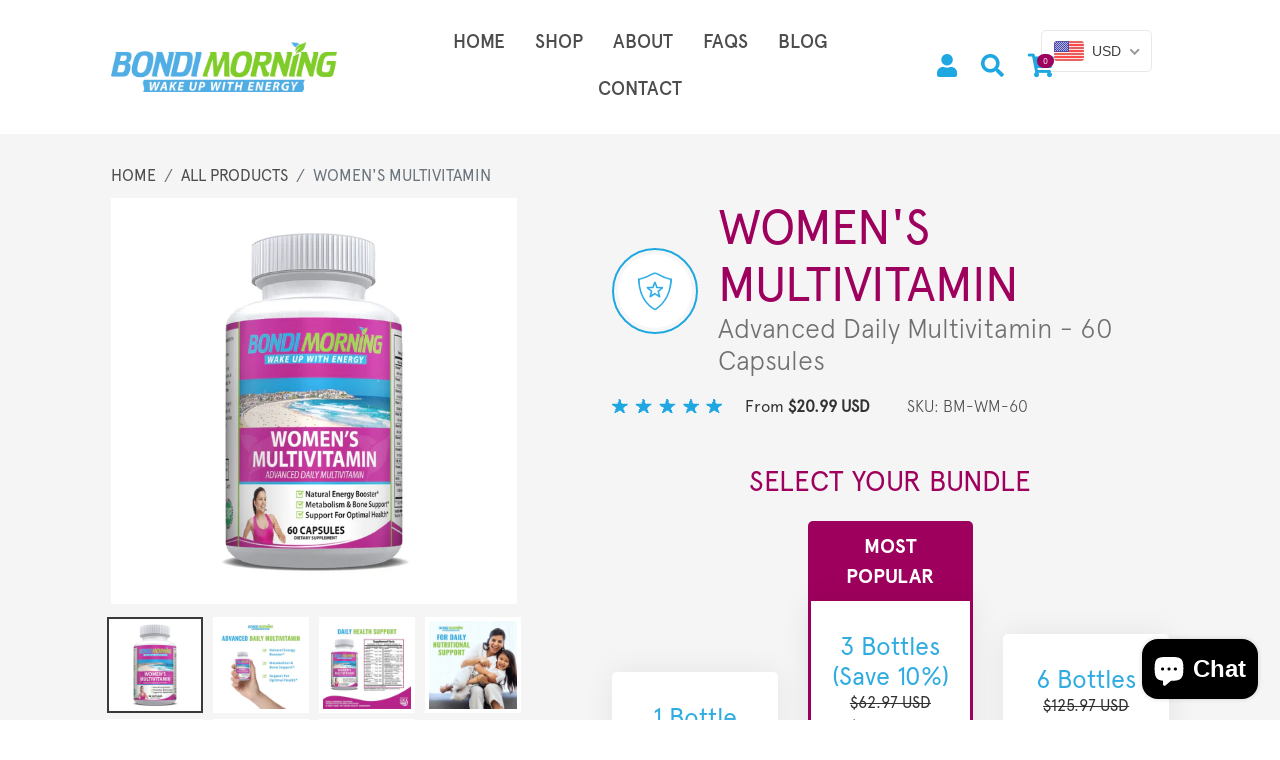

--- FILE ---
content_type: text/html; charset=utf-8
request_url: https://bondimorning.com/collections/women-s-health/products/womens-multivitamin
body_size: 46032
content:
<!doctype html>
<html class="no-js" lang="en">
<head>
 
<meta charset="utf-8">
  <meta http-equiv="X-UA-Compatible" content="IE=edge,chrome=1">
  <meta name="viewport" content="width=device-width,initial-scale=1">
  <meta name="theme-color" content="#3a3a3a">

  <link rel="preconnect" href="https://cdn.shopify.com" crossorigin>
  <link rel="preconnect" href="https://fonts.shopifycdn.com" crossorigin>
  <link rel="preconnect" href="https://monorail-edge.shopifysvc.com"><link rel="preload" href="//bondimorning.com/cdn/shop/t/10/assets/theme.css?v=136619971045174987231621018055" as="style">
  <link rel="preload" as="font" href="" type="font/woff2" crossorigin>
  <link rel="preload" as="font" href="" type="font/woff2" crossorigin>
  <link rel="preload" as="font" href="" type="font/woff2" crossorigin>
  <link rel="preload" href="//bondimorning.com/cdn/shop/t/10/assets/theme.js?v=16203573537316399521621018056" as="script">
  <link rel="preload" href="//bondimorning.com/cdn/shop/t/10/assets/lazysizes.js?v=63098554868324070131621018054" as="script"><link rel="canonical" href="https://bondimorning.com/products/womens-multivitamin"><title>Best Multivitamin Supplements For Women | Bondi Morning</title><meta name="description" content="A good multivitamin can support every single aspect of women&#39;s health. Introduce Women&#39;s Multivitamin to your daily diet &amp; receive great immune support."><!-- /snippets/social-meta-tags.liquid -->


<meta property="og:site_name" content="Bondi Morning">
<meta property="og:url" content="https://bondimorning.com/products/womens-multivitamin">
<meta property="og:title" content="Best Multivitamin Supplements For Women | Bondi Morning">
<meta property="og:type" content="product">
<meta property="og:description" content="A good multivitamin can support every single aspect of women&#39;s health. Introduce Women&#39;s Multivitamin to your daily diet &amp; receive great immune support."><meta property="og:image" content="http://bondimorning.com/cdn/shop/products/bondi-morning-womens-multivitamin-supplement-60-capsules-front.jpg?v=1632739470">
  <meta property="og:image:secure_url" content="https://bondimorning.com/cdn/shop/products/bondi-morning-womens-multivitamin-supplement-60-capsules-front.jpg?v=1632739470">
  <meta property="og:image:width" content="2048">
  <meta property="og:image:height" content="2048">
  <meta property="og:price:amount" content="20.99">
  <meta property="og:price:currency" content="USD">



<meta name="twitter:card" content="summary_large_image">
<meta name="twitter:title" content="Best Multivitamin Supplements For Women | Bondi Morning">
<meta name="twitter:description" content="A good multivitamin can support every single aspect of women&#39;s health. Introduce Women&#39;s Multivitamin to your daily diet &amp; receive great immune support.">

  
<style data-shopify>
:root {
    --color-text: #3a3a3a;
    --color-text-rgb: 58, 58, 58;
    --color-body-text: #333232;
    --color-sale-text: #EA0606;
    --color-small-button-text-border: #3a3a3a;
    --color-text-field: #ffffff;
    --color-text-field-text: #000000;
    --color-text-field-text-rgb: 0, 0, 0;

    --color-btn-primary: #3a3a3a;
    --color-btn-primary-darker: #212121;
    --color-btn-primary-text: #ffffff;

    --color-blankstate: rgba(51, 50, 50, 0.35);
    --color-blankstate-border: rgba(51, 50, 50, 0.2);
    --color-blankstate-background: rgba(51, 50, 50, 0.1);

    --color-text-focus:#606060;
    --color-overlay-text-focus:#e6e6e6;
    --color-btn-primary-focus:#606060;
    --color-btn-social-focus:#d2d2d2;
    --color-small-button-text-border-focus:#606060;
    --predictive-search-focus:#f2f2f2;

    --color-body: #ffffff;
    --color-bg: #ffffff;
    --color-bg-rgb: 255, 255, 255;
    --color-bg-alt: rgba(51, 50, 50, 0.05);
    --color-bg-currency-selector: rgba(51, 50, 50, 0.2);

    --color-overlay-title-text: #ffffff;
    --color-image-overlay: #685858;
    --color-image-overlay-rgb: 104, 88, 88;--opacity-image-overlay: 0.4;--hover-overlay-opacity: 0.8;

    --color-border: #ebebeb;
    --color-border-form: #cccccc;
    --color-border-form-darker: #b3b3b3;

    --svg-select-icon: url(//bondimorning.com/cdn/shop/t/10/assets/ico-select.svg?v=29003672709104678581621018069);
    --slick-img-url: url(//bondimorning.com/cdn/shop/t/10/assets/ajax-loader.gif?v=41356863302472015721621018052);

    --font-weight-body--bold: 700;
    --font-weight-body--bolder: 700;

    --font-stack-header: Helvetica, Arial, sans-serif;
    --font-style-header: normal;
    --font-weight-header: 700;

    --font-stack-body: Helvetica, Arial, sans-serif;
    --font-style-body: normal;
    --font-weight-body: 400;

    --font-size-header: 26;

    --font-size-base: 15;

    --font-h1-desktop: 35;
    --font-h1-mobile: 32;
    --font-h2-desktop: 20;
    --font-h2-mobile: 18;
    --font-h3-mobile: 20;
    --font-h4-desktop: 17;
    --font-h4-mobile: 15;
    --font-h5-desktop: 15;
    --font-h5-mobile: 13;
    --font-h6-desktop: 14;
    --font-h6-mobile: 12;

    --font-mega-title-large-desktop: 65;

    --font-rich-text-large: 17;
    --font-rich-text-small: 13;

    
--color-video-bg: #f2f2f2;

    
    --global-color-image-loader-primary: rgba(58, 58, 58, 0.06);
    --global-color-image-loader-secondary: rgba(58, 58, 58, 0.12);
  }
</style>

 <!-- Google Tag Manager -->
<script>(function(w,d,s,l,i){w[l]=w[l]||[];w[l].push({'gtm.start':
new Date().getTime(),event:'gtm.js'});var f=d.getElementsByTagName(s)[0],
j=d.createElement(s),dl=l!='dataLayer'?'&l='+l:'';j.async=true;j.src=
'https://www.googletagmanager.com/gtm.js?id='+i+dl;f.parentNode.insertBefore(j,f);
})(window,document,'script','dataLayer','GTM-W2ZMNF3');</script>
<!-- End Google Tag Manager -->
  <style>*,::after,::before{box-sizing:border-box}body{margin:0}body,html{background-color:var(--color-body)}body,button{font-size:calc(var(--font-size-base) * 1px);font-family:var(--font-stack-body);font-style:var(--font-style-body);font-weight:var(--font-weight-body);color:var(--color-text);line-height:1.5}body,button{-webkit-font-smoothing:antialiased;-webkit-text-size-adjust:100%}.border-bottom{border-bottom:1px solid var(--color-border)}.btn--link{background-color:transparent;border:0;margin:0;color:var(--color-text);text-align:left}.text-right{text-align:right}.icon{display:inline-block;width:20px;height:20px;vertical-align:middle;fill:currentColor}.icon__fallback-text,.visually-hidden{position:absolute!important;overflow:hidden;clip:rect(0 0 0 0);height:1px;width:1px;margin:-1px;padding:0;border:0}svg.icon:not(.icon--full-color) circle,svg.icon:not(.icon--full-color) ellipse,svg.icon:not(.icon--full-color) g,svg.icon:not(.icon--full-color) line,svg.icon:not(.icon--full-color) path,svg.icon:not(.icon--full-color) polygon,svg.icon:not(.icon--full-color) polyline,svg.icon:not(.icon--full-color) rect,symbol.icon:not(.icon--full-color) circle,symbol.icon:not(.icon--full-color) ellipse,symbol.icon:not(.icon--full-color) g,symbol.icon:not(.icon--full-color) line,symbol.icon:not(.icon--full-color) path,symbol.icon:not(.icon--full-color) polygon,symbol.icon:not(.icon--full-color) polyline,symbol.icon:not(.icon--full-color) rect{fill:inherit;stroke:inherit}li{list-style:none}.list--inline{padding:0;margin:0}.list--inline>li{display:inline-block;margin-bottom:0;vertical-align:middle}a{color:var(--color-text);text-decoration:none}.h1,.h2,h1,h2{margin:0 0 17.5px;font-family:var(--font-stack-header);font-style:var(--font-style-header);font-weight:var(--font-weight-header);line-height:1.2;overflow-wrap:break-word;word-wrap:break-word}.h1 a,.h2 a,h1 a,h2 a{color:inherit;text-decoration:none;font-weight:inherit}.h1,h1{font-size:calc(((var(--font-h1-desktop))/ (var(--font-size-base))) * 1em);text-transform:none;letter-spacing:0}@media only screen and (max-width:749px){.h1,h1{font-size:calc(((var(--font-h1-mobile))/ (var(--font-size-base))) * 1em)}}.h2,h2{font-size:calc(((var(--font-h2-desktop))/ (var(--font-size-base))) * 1em);text-transform:uppercase;letter-spacing:.1em}@media only screen and (max-width:749px){.h2,h2{font-size:calc(((var(--font-h2-mobile))/ (var(--font-size-base))) * 1em)}}p{color:var(--color-body-text);margin:0 0 19.44444px}@media only screen and (max-width:749px){p{font-size:calc(((var(--font-size-base) - 1)/ (var(--font-size-base))) * 1em)}}p:last-child{margin-bottom:0}@media only screen and (max-width:749px){.small--hide{display:none!important}}.grid{list-style:none;margin:0;padding:0;margin-left:-30px}.grid::after{content:'';display:table;clear:both}@media only screen and (max-width:749px){.grid{margin-left:-22px}}.grid::after{content:'';display:table;clear:both}.grid--no-gutters{margin-left:0}.grid--no-gutters .grid__item{padding-left:0}.grid--table{display:table;table-layout:fixed;width:100%}.grid--table>.grid__item{float:none;display:table-cell;vertical-align:middle}.grid__item{float:left;padding-left:30px;width:100%}@media only screen and (max-width:749px){.grid__item{padding-left:22px}}.grid__item[class*="--push"]{position:relative}@media only screen and (min-width:750px){.medium-up--one-quarter{width:25%}.medium-up--push-one-third{width:33.33%}.medium-up--one-half{width:50%}.medium-up--push-one-third{left:33.33%;position:relative}}.site-header{position:relative;background-color:var(--color-body)}@media only screen and (max-width:749px){.site-header{border-bottom:1px solid var(--color-border)}}@media only screen and (min-width:750px){.site-header{padding:0 55px}.site-header.logo--center{padding-top:30px}}.site-header__logo{margin:15px 0}.logo-align--center .site-header__logo{text-align:center;margin:0 auto}@media only screen and (max-width:749px){.logo-align--center .site-header__logo{text-align:left;margin:15px 0}}@media only screen and (max-width:749px){.site-header__logo{padding-left:22px;text-align:left}.site-header__logo img{margin:0}}.site-header__logo-link{display:inline-block;word-break:break-word}@media only screen and (min-width:750px){.logo-align--center .site-header__logo-link{margin:0 auto}}.site-header__logo-image{display:block}@media only screen and (min-width:750px){.site-header__logo-image{margin:0 auto}}.site-header__logo-image img{width:100%}.site-header__logo-image--centered img{margin:0 auto}.site-header__logo img{display:block}.site-header__icons{position:relative;white-space:nowrap}@media only screen and (max-width:749px){.site-header__icons{width:auto;padding-right:13px}.site-header__icons .btn--link,.site-header__icons .site-header__cart{font-size:calc(((var(--font-size-base))/ (var(--font-size-base))) * 1em)}}.site-header__icons-wrapper{position:relative;display:-webkit-flex;display:-ms-flexbox;display:flex;width:100%;-ms-flex-align:center;-webkit-align-items:center;-moz-align-items:center;-ms-align-items:center;-o-align-items:center;align-items:center;-webkit-justify-content:flex-end;-ms-justify-content:flex-end;justify-content:flex-end}.site-header__account,.site-header__cart,.site-header__search{position:relative}.site-header__search.site-header__icon{display:none}@media only screen and (min-width:1400px){.site-header__search.site-header__icon{display:block}}.site-header__search-toggle{display:block}@media only screen and (min-width:750px){.site-header__account,.site-header__cart{padding:10px 11px}}.site-header__cart-title,.site-header__search-title{position:absolute!important;overflow:hidden;clip:rect(0 0 0 0);height:1px;width:1px;margin:-1px;padding:0;border:0;display:block;vertical-align:middle}.site-header__cart-title{margin-right:3px}.site-header__cart-count{display:flex;align-items:center;justify-content:center;position:absolute;right:.4rem;top:.2rem;font-weight:700;background-color:var(--color-btn-primary);color:var(--color-btn-primary-text);border-radius:50%;min-width:1em;height:1em}.site-header__cart-count span{font-family:HelveticaNeue,"Helvetica Neue",Helvetica,Arial,sans-serif;font-size:calc(11em / 16);line-height:1}@media only screen and (max-width:749px){.site-header__cart-count{top:calc(7em / 16);right:0;border-radius:50%;min-width:calc(19em / 16);height:calc(19em / 16)}}@media only screen and (max-width:749px){.site-header__cart-count span{padding:.25em calc(6em / 16);font-size:12px}}.site-header__menu{display:none}@media only screen and (max-width:749px){.site-header__icon{display:inline-block;vertical-align:middle;padding:10px 11px;margin:0}}@media only screen and (min-width:750px){.site-header__icon .icon-search{margin-right:3px}}.announcement-bar{z-index:10;position:relative;text-align:center;border-bottom:1px solid transparent;padding:2px}.announcement-bar__link{display:block}.announcement-bar__message{display:block;padding:11px 22px;font-size:calc(((16)/ (var(--font-size-base))) * 1em);font-weight:var(--font-weight-header)}@media only screen and (min-width:750px){.announcement-bar__message{padding-left:55px;padding-right:55px}}.site-nav{position:relative;padding:0;text-align:center;margin:25px 0}.site-nav a{padding:3px 10px}.site-nav__link{display:block;white-space:nowrap}.site-nav--centered .site-nav__link{padding-top:0}.site-nav__link .icon-chevron-down{width:calc(8em / 16);height:calc(8em / 16);margin-left:.5rem}.site-nav__label{border-bottom:1px solid transparent}.site-nav__link--active .site-nav__label{border-bottom-color:var(--color-text)}.site-nav__link--button{border:none;background-color:transparent;padding:3px 10px}.site-header__mobile-nav{z-index:11;position:relative;background-color:var(--color-body)}@media only screen and (max-width:749px){.site-header__mobile-nav{display:-webkit-flex;display:-ms-flexbox;display:flex;width:100%;-ms-flex-align:center;-webkit-align-items:center;-moz-align-items:center;-ms-align-items:center;-o-align-items:center;align-items:center}}.mobile-nav--open .icon-close{display:none}.main-content{opacity:0}.main-content .shopify-section{display:none}.main-content .shopify-section:first-child{display:inherit}.critical-hidden{display:none}</style>

  <script>
    window.performance.mark('debut:theme_stylesheet_loaded.start');

    function onLoadStylesheet() {
      performance.mark('debut:theme_stylesheet_loaded.end');
      performance.measure('debut:theme_stylesheet_loaded', 'debut:theme_stylesheet_loaded.start', 'debut:theme_stylesheet_loaded.end');

      var url = "//bondimorning.com/cdn/shop/t/10/assets/theme.css?v=136619971045174987231621018055";
      var link = document.querySelector('link[href="' + url + '"]');
      link.loaded = true;
      link.dispatchEvent(new Event('load'));
    }
  </script>

  <link rel="stylesheet" href="//bondimorning.com/cdn/shop/t/10/assets/theme.css?v=136619971045174987231621018055" type="text/css" media="print" onload="this.media='all';onLoadStylesheet()">

  <style>
    
    
    
    
    
    
  </style>
  
  <link href="//bondimorning.com/cdn/shop/t/10/assets/styles.scss.css?v=3432" rel="stylesheet" type="text/css" media="all" />

  <link href="//bondimorning.com/cdn/shop/t/10/assets/bootstrap.css?v=135969456991848483591621061883" rel="stylesheet" type="text/css" media="all" />
  <link href="//bondimorning.com/cdn/shop/t/10/assets/app.css?v=144472309735273911421635376100" rel="stylesheet" type="text/css" media="all" />
  <link href="//bondimorning.com/cdn/shop/t/10/assets/animate.css?v=43464620188518829971623963520" rel="stylesheet" type="text/css" media="all" />
  <link href="//bondimorning.com/cdn/shop/t/10/assets/owl.carousel.css?v=50350337288724696001621061925" rel="stylesheet" type="text/css" media="all" />
  <link rel="stylesheet" href="https://use.fontawesome.com/releases/v5.8.1/css/all.css" />
   <link href="https://fonts.googleapis.com/css2?family=Josefin+Sans:wght@400;500;600;700&display=swap" rel="stylesheet" />
  <link rel="stylesheet" href="https://use.typekit.net/cuh8dqq.css" />
  <script>
    var theme = {
      breakpoints: {
        medium: 750,
        large: 990,
        widescreen: 1400
      },
      strings: {
        addToCart: "Add to cart",
        soldOut: "Sold out",
        unavailable: "Unavailable",
        regularPrice: "Regular price",
        salePrice: "Sale price",
        sale: "Sale",
        fromLowestPrice: "from [price]",
        vendor: "Vendor",
        showMore: "Show More",
        showLess: "Show Less",
        searchFor: "Search for",
        addressError: "Error looking up that address",
        addressNoResults: "No results for that address",
        addressQueryLimit: "You have exceeded the Google API usage limit. Consider upgrading to a \u003ca href=\"https:\/\/developers.google.com\/maps\/premium\/usage-limits\"\u003ePremium Plan\u003c\/a\u003e.",
        authError: "There was a problem authenticating your Google Maps account.",
        newWindow: "Opens in a new window.",
        external: "Opens external website.",
        newWindowExternal: "Opens external website in a new window.",
        removeLabel: "Remove [product]",
        update: "Update",
        quantity: "Quantity",
        discountedTotal: "Discounted total",
        regularTotal: "Regular total",
        priceColumn: "See Price column for discount details.",
        quantityMinimumMessage: "Quantity must be 1 or more",
        cartError: "There was an error while updating your cart. Please try again.",
        removedItemMessage: "Removed \u003cspan class=\"cart__removed-product-details\"\u003e([quantity]) [link]\u003c\/span\u003e from your cart.",
        unitPrice: "Unit price",
        unitPriceSeparator: "per",
        oneCartCount: "1 item",
        otherCartCount: "[count] items",
        quantityLabel: "Quantity: [count]",
        products: "Products",
        loading: "Loading",
        number_of_results: "[result_number] of [results_count]",
        number_of_results_found: "[results_count] results found",
        one_result_found: "1 result found"
      },
      moneyFormat: "\u003cspan class=money\u003e${{amount}}\u003c\/span\u003e",
      moneyFormatWithCurrency: "\u003cspan class=money\u003e${{amount}} USD\u003c\/span\u003e",
      settings: {
        predictiveSearchEnabled: true,
        predictiveSearchShowPrice: false,
        predictiveSearchShowVendor: false
      },
      stylesheet: "//bondimorning.com/cdn/shop/t/10/assets/theme.css?v=136619971045174987231621018055"
    };document.documentElement.className = document.documentElement.className.replace('no-js', 'js');
  </script><script src="//bondimorning.com/cdn/shop/t/10/assets/theme.js?v=16203573537316399521621018056" defer="defer"></script>
  <script src="//bondimorning.com/cdn/shop/t/10/assets/lazysizes.js?v=63098554868324070131621018054" async="async"></script>

  <script type="text/javascript">
    if (window.MSInputMethodContext && document.documentMode) {
      var scripts = document.getElementsByTagName('script')[0];
      var polyfill = document.createElement("script");
      polyfill.defer = true;
      polyfill.src = "//bondimorning.com/cdn/shop/t/10/assets/ie11CustomProperties.min.js?v=146208399201472936201621018054";

      scripts.parentNode.insertBefore(polyfill, scripts);
    }
  </script>

  <script>window.performance && window.performance.mark && window.performance.mark('shopify.content_for_header.start');</script><meta name="google-site-verification" content="npechj-JSUFOQ-YxDUmbP25qRw-lOBB8swJUyV3zig4">
<meta name="facebook-domain-verification" content="i7dz45skg7mx9nhrjhmar62ohl3z1i">
<meta id="shopify-digital-wallet" name="shopify-digital-wallet" content="/14518270/digital_wallets/dialog">
<meta name="shopify-checkout-api-token" content="1d56a80692df025896a4eaece1a7708d">
<meta id="in-context-paypal-metadata" data-shop-id="14518270" data-venmo-supported="true" data-environment="production" data-locale="en_US" data-paypal-v4="true" data-currency="USD">
<link rel="alternate" type="application/json+oembed" href="https://bondimorning.com/products/womens-multivitamin.oembed">
<script async="async" src="/checkouts/internal/preloads.js?locale=en-US"></script>
<script id="shopify-features" type="application/json">{"accessToken":"1d56a80692df025896a4eaece1a7708d","betas":["rich-media-storefront-analytics"],"domain":"bondimorning.com","predictiveSearch":true,"shopId":14518270,"locale":"en"}</script>
<script>var Shopify = Shopify || {};
Shopify.shop = "bondimorning.myshopify.com";
Shopify.locale = "en";
Shopify.currency = {"active":"USD","rate":"1.0"};
Shopify.country = "US";
Shopify.theme = {"name":"Bondi Morning New Theme 2021","id":120290213965,"schema_name":"Debut","schema_version":"17.13.0","theme_store_id":796,"role":"main"};
Shopify.theme.handle = "null";
Shopify.theme.style = {"id":null,"handle":null};
Shopify.cdnHost = "bondimorning.com/cdn";
Shopify.routes = Shopify.routes || {};
Shopify.routes.root = "/";</script>
<script type="module">!function(o){(o.Shopify=o.Shopify||{}).modules=!0}(window);</script>
<script>!function(o){function n(){var o=[];function n(){o.push(Array.prototype.slice.apply(arguments))}return n.q=o,n}var t=o.Shopify=o.Shopify||{};t.loadFeatures=n(),t.autoloadFeatures=n()}(window);</script>
<script id="shop-js-analytics" type="application/json">{"pageType":"product"}</script>
<script defer="defer" async type="module" src="//bondimorning.com/cdn/shopifycloud/shop-js/modules/v2/client.init-shop-cart-sync_BT-GjEfc.en.esm.js"></script>
<script defer="defer" async type="module" src="//bondimorning.com/cdn/shopifycloud/shop-js/modules/v2/chunk.common_D58fp_Oc.esm.js"></script>
<script defer="defer" async type="module" src="//bondimorning.com/cdn/shopifycloud/shop-js/modules/v2/chunk.modal_xMitdFEc.esm.js"></script>
<script type="module">
  await import("//bondimorning.com/cdn/shopifycloud/shop-js/modules/v2/client.init-shop-cart-sync_BT-GjEfc.en.esm.js");
await import("//bondimorning.com/cdn/shopifycloud/shop-js/modules/v2/chunk.common_D58fp_Oc.esm.js");
await import("//bondimorning.com/cdn/shopifycloud/shop-js/modules/v2/chunk.modal_xMitdFEc.esm.js");

  window.Shopify.SignInWithShop?.initShopCartSync?.({"fedCMEnabled":true,"windoidEnabled":true});

</script>
<script>(function() {
  var isLoaded = false;
  function asyncLoad() {
    if (isLoaded) return;
    isLoaded = true;
    var urls = ["https:\/\/chimpstatic.com\/mcjs-connected\/js\/users\/efa1d32428f45014e6a2e8455\/215bfe5a09b0340718600d5a6.js?shop=bondimorning.myshopify.com","https:\/\/assets1.adroll.com\/shopify\/latest\/j\/shopify_rolling_bootstrap_v2.js?adroll_adv_id=KYKLAYT5GVBYVL3R5SZU6Q\u0026adroll_pix_id=4MTX5LB2ABA4JC4S3N5NUF\u0026shop=bondimorning.myshopify.com","\/\/www.powr.io\/powr.js?powr-token=bondimorning.myshopify.com\u0026external-type=shopify\u0026shop=bondimorning.myshopify.com","https:\/\/static.klaviyo.com\/onsite\/js\/JSdwJv\/klaviyo.js?company_id=JSdwJv\u0026shop=bondimorning.myshopify.com"];
    for (var i = 0; i < urls.length; i++) {
      var s = document.createElement('script');
      s.type = 'text/javascript';
      s.async = true;
      s.src = urls[i];
      var x = document.getElementsByTagName('script')[0];
      x.parentNode.insertBefore(s, x);
    }
  };
  if(window.attachEvent) {
    window.attachEvent('onload', asyncLoad);
  } else {
    window.addEventListener('load', asyncLoad, false);
  }
})();</script>
<script id="__st">var __st={"a":14518270,"offset":39600,"reqid":"0cdb3a6c-1a67-485e-93e4-847ee5756592-1769321910","pageurl":"bondimorning.com\/collections\/women-s-health\/products\/womens-multivitamin","u":"8f0f1b19265e","p":"product","rtyp":"product","rid":1296134963276};</script>
<script>window.ShopifyPaypalV4VisibilityTracking = true;</script>
<script id="captcha-bootstrap">!function(){'use strict';const t='contact',e='account',n='new_comment',o=[[t,t],['blogs',n],['comments',n],[t,'customer']],c=[[e,'customer_login'],[e,'guest_login'],[e,'recover_customer_password'],[e,'create_customer']],r=t=>t.map((([t,e])=>`form[action*='/${t}']:not([data-nocaptcha='true']) input[name='form_type'][value='${e}']`)).join(','),a=t=>()=>t?[...document.querySelectorAll(t)].map((t=>t.form)):[];function s(){const t=[...o],e=r(t);return a(e)}const i='password',u='form_key',d=['recaptcha-v3-token','g-recaptcha-response','h-captcha-response',i],f=()=>{try{return window.sessionStorage}catch{return}},m='__shopify_v',_=t=>t.elements[u];function p(t,e,n=!1){try{const o=window.sessionStorage,c=JSON.parse(o.getItem(e)),{data:r}=function(t){const{data:e,action:n}=t;return t[m]||n?{data:e,action:n}:{data:t,action:n}}(c);for(const[e,n]of Object.entries(r))t.elements[e]&&(t.elements[e].value=n);n&&o.removeItem(e)}catch(o){console.error('form repopulation failed',{error:o})}}const l='form_type',E='cptcha';function T(t){t.dataset[E]=!0}const w=window,h=w.document,L='Shopify',v='ce_forms',y='captcha';let A=!1;((t,e)=>{const n=(g='f06e6c50-85a8-45c8-87d0-21a2b65856fe',I='https://cdn.shopify.com/shopifycloud/storefront-forms-hcaptcha/ce_storefront_forms_captcha_hcaptcha.v1.5.2.iife.js',D={infoText:'Protected by hCaptcha',privacyText:'Privacy',termsText:'Terms'},(t,e,n)=>{const o=w[L][v],c=o.bindForm;if(c)return c(t,g,e,D).then(n);var r;o.q.push([[t,g,e,D],n]),r=I,A||(h.body.append(Object.assign(h.createElement('script'),{id:'captcha-provider',async:!0,src:r})),A=!0)});var g,I,D;w[L]=w[L]||{},w[L][v]=w[L][v]||{},w[L][v].q=[],w[L][y]=w[L][y]||{},w[L][y].protect=function(t,e){n(t,void 0,e),T(t)},Object.freeze(w[L][y]),function(t,e,n,w,h,L){const[v,y,A,g]=function(t,e,n){const i=e?o:[],u=t?c:[],d=[...i,...u],f=r(d),m=r(i),_=r(d.filter((([t,e])=>n.includes(e))));return[a(f),a(m),a(_),s()]}(w,h,L),I=t=>{const e=t.target;return e instanceof HTMLFormElement?e:e&&e.form},D=t=>v().includes(t);t.addEventListener('submit',(t=>{const e=I(t);if(!e)return;const n=D(e)&&!e.dataset.hcaptchaBound&&!e.dataset.recaptchaBound,o=_(e),c=g().includes(e)&&(!o||!o.value);(n||c)&&t.preventDefault(),c&&!n&&(function(t){try{if(!f())return;!function(t){const e=f();if(!e)return;const n=_(t);if(!n)return;const o=n.value;o&&e.removeItem(o)}(t);const e=Array.from(Array(32),(()=>Math.random().toString(36)[2])).join('');!function(t,e){_(t)||t.append(Object.assign(document.createElement('input'),{type:'hidden',name:u})),t.elements[u].value=e}(t,e),function(t,e){const n=f();if(!n)return;const o=[...t.querySelectorAll(`input[type='${i}']`)].map((({name:t})=>t)),c=[...d,...o],r={};for(const[a,s]of new FormData(t).entries())c.includes(a)||(r[a]=s);n.setItem(e,JSON.stringify({[m]:1,action:t.action,data:r}))}(t,e)}catch(e){console.error('failed to persist form',e)}}(e),e.submit())}));const S=(t,e)=>{t&&!t.dataset[E]&&(n(t,e.some((e=>e===t))),T(t))};for(const o of['focusin','change'])t.addEventListener(o,(t=>{const e=I(t);D(e)&&S(e,y())}));const B=e.get('form_key'),M=e.get(l),P=B&&M;t.addEventListener('DOMContentLoaded',(()=>{const t=y();if(P)for(const e of t)e.elements[l].value===M&&p(e,B);[...new Set([...A(),...v().filter((t=>'true'===t.dataset.shopifyCaptcha))])].forEach((e=>S(e,t)))}))}(h,new URLSearchParams(w.location.search),n,t,e,['guest_login'])})(!1,!0)}();</script>
<script integrity="sha256-4kQ18oKyAcykRKYeNunJcIwy7WH5gtpwJnB7kiuLZ1E=" data-source-attribution="shopify.loadfeatures" defer="defer" src="//bondimorning.com/cdn/shopifycloud/storefront/assets/storefront/load_feature-a0a9edcb.js" crossorigin="anonymous"></script>
<script data-source-attribution="shopify.dynamic_checkout.dynamic.init">var Shopify=Shopify||{};Shopify.PaymentButton=Shopify.PaymentButton||{isStorefrontPortableWallets:!0,init:function(){window.Shopify.PaymentButton.init=function(){};var t=document.createElement("script");t.src="https://bondimorning.com/cdn/shopifycloud/portable-wallets/latest/portable-wallets.en.js",t.type="module",document.head.appendChild(t)}};
</script>
<script data-source-attribution="shopify.dynamic_checkout.buyer_consent">
  function portableWalletsHideBuyerConsent(e){var t=document.getElementById("shopify-buyer-consent"),n=document.getElementById("shopify-subscription-policy-button");t&&n&&(t.classList.add("hidden"),t.setAttribute("aria-hidden","true"),n.removeEventListener("click",e))}function portableWalletsShowBuyerConsent(e){var t=document.getElementById("shopify-buyer-consent"),n=document.getElementById("shopify-subscription-policy-button");t&&n&&(t.classList.remove("hidden"),t.removeAttribute("aria-hidden"),n.addEventListener("click",e))}window.Shopify?.PaymentButton&&(window.Shopify.PaymentButton.hideBuyerConsent=portableWalletsHideBuyerConsent,window.Shopify.PaymentButton.showBuyerConsent=portableWalletsShowBuyerConsent);
</script>
<script data-source-attribution="shopify.dynamic_checkout.cart.bootstrap">document.addEventListener("DOMContentLoaded",(function(){function t(){return document.querySelector("shopify-accelerated-checkout-cart, shopify-accelerated-checkout")}if(t())Shopify.PaymentButton.init();else{new MutationObserver((function(e,n){t()&&(Shopify.PaymentButton.init(),n.disconnect())})).observe(document.body,{childList:!0,subtree:!0})}}));
</script>
<link id="shopify-accelerated-checkout-styles" rel="stylesheet" media="screen" href="https://bondimorning.com/cdn/shopifycloud/portable-wallets/latest/accelerated-checkout-backwards-compat.css" crossorigin="anonymous">
<style id="shopify-accelerated-checkout-cart">
        #shopify-buyer-consent {
  margin-top: 1em;
  display: inline-block;
  width: 100%;
}

#shopify-buyer-consent.hidden {
  display: none;
}

#shopify-subscription-policy-button {
  background: none;
  border: none;
  padding: 0;
  text-decoration: underline;
  font-size: inherit;
  cursor: pointer;
}

#shopify-subscription-policy-button::before {
  box-shadow: none;
}

      </style>

<script>window.performance && window.performance.mark && window.performance.mark('shopify.content_for_header.end');</script>
  
  
  <meta name="google-site-verification" content="zjf92rEGMF8Y5oEPlEdlP03VWaMch-sC6Tvr3Z2y3ZA" />
  
  
  <script type="application/ld+json">
{
    "@context": "https://schema.org",
    "@type": "WebSite",
    "url": "https://bondimorning.com/",
    "potentialAction": {
      "@type": "SearchAction",
      "target": "https://bondimorning.com/search?&q={Bondi Morning}",
      "query-input": "required name=Bondimorning"
    }
}
</script>

  
  
  
  <script type="application/ld+json">
{
"@context" : "http://schema.org",
"@type" : "Localbusiness",
"legalName" : "Bondi Morning",
"description" : "Bondi Morning celebrates waking up with energy. To help you achieve this we&#39;ve created a line of highest quality FDA approved nutritional supplements, made from all-natural, safe ingredients.",
"image" : "https://cdn.shopify.com/s/files/1/1451/8270/files/bmlogo_c63739ca-8c03-47ba-852c-f6dd15f09701.png?v=1623661296",
"name": "Bondi Morning",
"email" : "info@bondimorning.com",
"telephone" : "+1 631 402 1854",
"Pricerange": "$-$",
"address" : {
"@type" : "PostalAddress",
"streetAddress" : "19 Holly Cove LN, Kent County,Dover, Delaware",
"addressLocality" : "Delaware, USA",
"addressCountry" : "USA",
"postalCode" : "19901"
},
  "brand":{
  "@type":"Brand",
  "name":"Bondi Morning",
  "logo": "https://cdn.shopify.com/s/files/1/1451/8270/files/bmlogo_c63739ca-8c03-47ba-852c-f6dd15f09701.png?v=1623661296"
 },
     "contactPoint" : [{
    "@type" : "ContactPoint",
    "telephone" : "+1 631 402 1854",
    "contactType" : "customer service"
  }],
     
"url" : "https://bondimorning.com/",
"sameAs" : [
      "https://www.facebook.com/bondimorning/",
      "https://twitter.com/bondimorning/",
      "https://www.instagram.com/bondimorning/",
      "https://www.linkedin.com/company/bondi-morning/",
      "https://in.pinterest.com/bondimorning/"
      ]
}
</script>
  
  
  

	<script>var loox_global_hash = '1691104685494';</script><style>.loox-reviews-default { max-width: 1200px; margin: 0 auto; }.loox-rating .loox-icon { color:#26e600; }</style>


  










<!-- BEGIN app block: shopify://apps/ecomposer-builder/blocks/app-embed/a0fc26e1-7741-4773-8b27-39389b4fb4a0 --><!-- DNS Prefetch & Preconnect -->
<link rel="preconnect" href="https://cdn.ecomposer.app" crossorigin>
<link rel="dns-prefetch" href="https://cdn.ecomposer.app">

<link rel="prefetch" href="https://cdn.ecomposer.app/vendors/css/ecom-swiper@11.css" as="style">
<link rel="prefetch" href="https://cdn.ecomposer.app/vendors/js/ecom-swiper@11.0.5.js" as="script">
<link rel="prefetch" href="https://cdn.ecomposer.app/vendors/js/ecom_modal.js" as="script">

<!-- Global CSS --><!-- Custom CSS & JS --><!-- Open Graph Meta Tags for Pages --><!-- Critical Inline Styles -->
<style class="ecom-theme-helper">.ecom-animation{opacity:0}.ecom-animation.animate,.ecom-animation.ecom-animated{opacity:1}.ecom-cart-popup{display:grid;position:fixed;inset:0;z-index:9999999;align-content:center;padding:5px;justify-content:center;align-items:center;justify-items:center}.ecom-cart-popup::before{content:' ';position:absolute;background:#e5e5e5b3;inset:0}.ecom-ajax-loading{cursor:not-allowed;pointer-events:none;opacity:.6}#ecom-toast{visibility:hidden;max-width:50px;height:60px;margin:auto;background-color:#333;color:#fff;text-align:center;border-radius:2px;position:fixed;z-index:1;left:0;right:0;bottom:30px;font-size:17px;display:grid;grid-template-columns:50px auto;align-items:center;justify-content:start;align-content:center;justify-items:start}#ecom-toast.ecom-toast-show{visibility:visible;animation:ecomFadein .5s,ecomExpand .5s .5s,ecomStay 3s 1s,ecomShrink .5s 4s,ecomFadeout .5s 4.5s}#ecom-toast #ecom-toast-icon{width:50px;height:100%;box-sizing:border-box;background-color:#111;color:#fff;padding:5px}#ecom-toast .ecom-toast-icon-svg{width:100%;height:100%;position:relative;vertical-align:middle;margin:auto;text-align:center}#ecom-toast #ecom-toast-desc{color:#fff;padding:16px;overflow:hidden;white-space:nowrap}@media(max-width:768px){#ecom-toast #ecom-toast-desc{white-space:normal;min-width:250px}#ecom-toast{height:auto;min-height:60px}}.ecom__column-full-height{height:100%}@keyframes ecomFadein{from{bottom:0;opacity:0}to{bottom:30px;opacity:1}}@keyframes ecomExpand{from{min-width:50px}to{min-width:var(--ecom-max-width)}}@keyframes ecomStay{from{min-width:var(--ecom-max-width)}to{min-width:var(--ecom-max-width)}}@keyframes ecomShrink{from{min-width:var(--ecom-max-width)}to{min-width:50px}}@keyframes ecomFadeout{from{bottom:30px;opacity:1}to{bottom:60px;opacity:0}}</style>


<!-- EComposer Config Script -->
<script id="ecom-theme-helpers" async>
window.EComposer=window.EComposer||{};(function(){if(!this.configs)this.configs={};this.configs.ajax_cart={enable:false};this.customer=false;this.proxy_path='/apps/ecomposer-visual-page-builder';
this.popupScriptUrl='https://cdn.shopify.com/extensions/019b200c-ceec-7ac9-af95-28c32fd62de8/ecomposer-94/assets/ecom_popup.js';
this.routes={domain:'https://bondimorning.com',root_url:'/',collections_url:'/collections',all_products_collection_url:'/collections/all',cart_url:'/cart',cart_add_url:'/cart/add',cart_change_url:'/cart/change',cart_clear_url:'/cart/clear',cart_update_url:'/cart/update',product_recommendations_url:'/recommendations/products'};
this.queryParams={};
if(window.location.search.length){new URLSearchParams(window.location.search).forEach((value,key)=>{this.queryParams[key]=value})}
this.money_format="\u003cspan class=money\u003e${{amount}}\u003c\/span\u003e";
this.money_with_currency_format="\u003cspan class=money\u003e${{amount}} USD\u003c\/span\u003e";
this.currencyCodeEnabled=null;this.abTestingData = [];this.formatMoney=function(t,e){const r=this.currencyCodeEnabled?this.money_with_currency_format:this.money_format;function a(t,e){return void 0===t?e:t}function o(t,e,r,o){if(e=a(e,2),r=a(r,","),o=a(o,"."),isNaN(t)||null==t)return 0;var n=(t=(t/100).toFixed(e)).split(".");return n[0].replace(/(\d)(?=(\d\d\d)+(?!\d))/g,"$1"+r)+(n[1]?o+n[1]:"")}"string"==typeof t&&(t=t.replace(".",""));var n="",i=/\{\{\s*(\w+)\s*\}\}/,s=e||r;switch(s.match(i)[1]){case"amount":n=o(t,2);break;case"amount_no_decimals":n=o(t,0);break;case"amount_with_comma_separator":n=o(t,2,".",",");break;case"amount_with_space_separator":n=o(t,2," ",",");break;case"amount_with_period_and_space_separator":n=o(t,2," ",".");break;case"amount_no_decimals_with_comma_separator":n=o(t,0,".",",");break;case"amount_no_decimals_with_space_separator":n=o(t,0," ");break;case"amount_with_apostrophe_separator":n=o(t,2,"'",".")}return s.replace(i,n)};
this.resizeImage=function(t,e){try{if(!e||"original"==e||"full"==e||"master"==e)return t;if(-1!==t.indexOf("cdn.shopify.com")||-1!==t.indexOf("/cdn/shop/")){var r=t.match(/\.(jpg|jpeg|gif|png|bmp|bitmap|tiff|tif|webp)((\#[0-9a-z\-]+)?(\?v=.*)?)?$/gim);if(null==r)return null;var a=t.split(r[0]),o=r[0];return a[0]+"_"+e+o}}catch(r){return t}return t};
this.getProduct=function(t){if(!t)return!1;let e=("/"===this.routes.root_url?"":this.routes.root_url)+"/products/"+t+".js?shop="+Shopify.shop;return window.ECOM_LIVE&&(e="/shop/builder/ajax/ecom-proxy/products/"+t+"?shop="+Shopify.shop),window.fetch(e,{headers:{"Content-Type":"application/json"}}).then(t=>t.ok?t.json():false)};
const u=new URLSearchParams(window.location.search);if(u.has("ecom-redirect")){const r=u.get("ecom-redirect");if(r){let d;try{d=decodeURIComponent(r)}catch{return}d=d.trim().replace(/[\r\n\t]/g,"");if(d.length>2e3)return;const p=["javascript:","data:","vbscript:","file:","ftp:","mailto:","tel:","sms:","chrome:","chrome-extension:","moz-extension:","ms-browser-extension:"],l=d.toLowerCase();for(const o of p)if(l.includes(o))return;const x=[/<script/i,/<\/script/i,/javascript:/i,/vbscript:/i,/onload=/i,/onerror=/i,/onclick=/i,/onmouseover=/i,/onfocus=/i,/onblur=/i,/onsubmit=/i,/onchange=/i,/alert\s*\(/i,/confirm\s*\(/i,/prompt\s*\(/i,/document\./i,/window\./i,/eval\s*\(/i];for(const t of x)if(t.test(d))return;if(d.startsWith("/")&&!d.startsWith("//")){if(!/^[a-zA-Z0-9\-._~:/?#[\]@!$&'()*+,;=%]+$/.test(d))return;if(d.includes("../")||d.includes("./"))return;window.location.href=d;return}if(!d.includes("://")&&!d.startsWith("//")){if(!/^[a-zA-Z0-9\-._~:/?#[\]@!$&'()*+,;=%]+$/.test(d))return;if(d.includes("../")||d.includes("./"))return;window.location.href="/"+d;return}let n;try{n=new URL(d)}catch{return}if(!["http:","https:"].includes(n.protocol))return;if(n.port&&(parseInt(n.port)<1||parseInt(n.port)>65535))return;const a=[window.location.hostname];if(a.includes(n.hostname)&&(n.href===d||n.toString()===d))window.location.href=d}}
}).bind(window.EComposer)();
if(window.Shopify&&window.Shopify.designMode&&window.top&&window.top.opener){window.addEventListener("load",function(){window.top.opener.postMessage({action:"ecomposer:loaded"},"*")})}
</script>

<!-- Quickview Script -->
<script id="ecom-theme-quickview" async>
window.EComposer=window.EComposer||{};(function(){this.initQuickview=function(){var enable_qv=false;const qv_wrapper_script=document.querySelector('#ecom-quickview-template-html');if(!qv_wrapper_script)return;const ecom_quickview=document.createElement('div');ecom_quickview.classList.add('ecom-quickview');ecom_quickview.innerHTML=qv_wrapper_script.innerHTML;document.body.prepend(ecom_quickview);const qv_wrapper=ecom_quickview.querySelector('.ecom-quickview__wrapper');const ecomQuickview=function(e){let t=qv_wrapper.querySelector(".ecom-quickview__content-data");if(t){let i=document.createRange().createContextualFragment(e);t.innerHTML="",t.append(i),qv_wrapper.classList.add("ecom-open");let c=new CustomEvent("ecom:quickview:init",{detail:{wrapper:qv_wrapper}});document.dispatchEvent(c),setTimeout(function(){qv_wrapper.classList.add("ecom-display")},500),closeQuickview(t)}},closeQuickview=function(e){let t=qv_wrapper.querySelector(".ecom-quickview__close-btn"),i=qv_wrapper.querySelector(".ecom-quickview__content");function c(t){let o=t.target;do{if(o==i||o&&o.classList&&o.classList.contains("ecom-modal"))return;o=o.parentNode}while(o);o!=i&&(qv_wrapper.classList.add("ecom-remove"),qv_wrapper.classList.remove("ecom-open","ecom-display","ecom-remove"),setTimeout(function(){e.innerHTML=""},300),document.removeEventListener("click",c),document.removeEventListener("keydown",n))}function n(t){(t.isComposing||27===t.keyCode)&&(qv_wrapper.classList.add("ecom-remove"),qv_wrapper.classList.remove("ecom-open","ecom-display","ecom-remove"),setTimeout(function(){e.innerHTML=""},300),document.removeEventListener("keydown",n),document.removeEventListener("click",c))}t&&t.addEventListener("click",function(t){t.preventDefault(),document.removeEventListener("click",c),document.removeEventListener("keydown",n),qv_wrapper.classList.add("ecom-remove"),qv_wrapper.classList.remove("ecom-open","ecom-display","ecom-remove"),setTimeout(function(){e.innerHTML=""},300)}),document.addEventListener("click",c),document.addEventListener("keydown",n)};function quickViewHandler(e){e&&e.preventDefault();let t=this;t.classList&&t.classList.add("ecom-loading");let i=t.classList?t.getAttribute("href"):window.location.pathname;if(i){if(window.location.search.includes("ecom_template_id")){let c=new URLSearchParams(location.search);i=window.location.pathname+"?section_id="+c.get("ecom_template_id")}else i+=(i.includes("?")?"&":"?")+"section_id=ecom-default-template-quickview";fetch(i).then(function(e){return 200==e.status?e.text():window.document.querySelector("#admin-bar-iframe")?(404==e.status?alert("Please create Ecomposer quickview template first!"):alert("Have some problem with quickview!"),t.classList&&t.classList.remove("ecom-loading"),!1):void window.open(new URL(i).pathname,"_blank")}).then(function(e){e&&(ecomQuickview(e),setTimeout(function(){t.classList&&t.classList.remove("ecom-loading")},300))}).catch(function(e){})}}
if(window.location.search.includes('ecom_template_id')){setTimeout(quickViewHandler,1000)}
if(enable_qv){const qv_buttons=document.querySelectorAll('.ecom-product-quickview');if(qv_buttons.length>0){qv_buttons.forEach(function(button,index){button.addEventListener('click',quickViewHandler)})}}
}}).bind(window.EComposer)();
</script>

<!-- Quickview Template -->
<script type="text/template" id="ecom-quickview-template-html">
<div class="ecom-quickview__wrapper ecom-dn"><div class="ecom-quickview__container"><div class="ecom-quickview__content"><div class="ecom-quickview__content-inner"><div class="ecom-quickview__content-data"></div></div><span class="ecom-quickview__close-btn"><svg version="1.1" xmlns="http://www.w3.org/2000/svg" width="32" height="32" viewBox="0 0 32 32"><path d="M10.722 9.969l-0.754 0.754 5.278 5.278-5.253 5.253 0.754 0.754 5.253-5.253 5.253 5.253 0.754-0.754-5.253-5.253 5.278-5.278-0.754-0.754-5.278 5.278z" fill="#000000"></path></svg></span></div></div></div>
</script>

<!-- Quickview Styles -->
<style class="ecom-theme-quickview">.ecom-quickview .ecom-animation{opacity:1}.ecom-quickview__wrapper{opacity:0;display:none;pointer-events:none}.ecom-quickview__wrapper.ecom-open{position:fixed;top:0;left:0;right:0;bottom:0;display:block;pointer-events:auto;z-index:100000;outline:0!important;-webkit-backface-visibility:hidden;opacity:1;transition:all .1s}.ecom-quickview__container{text-align:center;position:absolute;width:100%;height:100%;left:0;top:0;padding:0 8px;box-sizing:border-box;opacity:0;background-color:rgba(0,0,0,.8);transition:opacity .1s}.ecom-quickview__container:before{content:"";display:inline-block;height:100%;vertical-align:middle}.ecom-quickview__wrapper.ecom-display .ecom-quickview__content{visibility:visible;opacity:1;transform:none}.ecom-quickview__content{position:relative;display:inline-block;opacity:0;visibility:hidden;transition:transform .1s,opacity .1s;transform:translateX(-100px)}.ecom-quickview__content-inner{position:relative;display:inline-block;vertical-align:middle;margin:0 auto;text-align:left;z-index:999;overflow-y:auto;max-height:80vh}.ecom-quickview__content-data>.shopify-section{margin:0 auto;max-width:980px;overflow:hidden;position:relative;background-color:#fff;opacity:0}.ecom-quickview__wrapper.ecom-display .ecom-quickview__content-data>.shopify-section{opacity:1;transform:none}.ecom-quickview__wrapper.ecom-display .ecom-quickview__container{opacity:1}.ecom-quickview__wrapper.ecom-remove #shopify-section-ecom-default-template-quickview{opacity:0;transform:translateX(100px)}.ecom-quickview__close-btn{position:fixed!important;top:0;right:0;transform:none;background-color:transparent;color:#000;opacity:0;width:40px;height:40px;transition:.25s;z-index:9999;stroke:#fff}.ecom-quickview__wrapper.ecom-display .ecom-quickview__close-btn{opacity:1}.ecom-quickview__close-btn:hover{cursor:pointer}@media screen and (max-width:1024px){.ecom-quickview__content{position:absolute;inset:0;margin:50px 15px;display:flex}.ecom-quickview__close-btn{right:0}}.ecom-toast-icon-info{display:none}.ecom-toast-error .ecom-toast-icon-info{display:inline!important}.ecom-toast-error .ecom-toast-icon-success{display:none!important}.ecom-toast-icon-success{fill:#fff;width:35px}</style>

<!-- Toast Template -->
<script type="text/template" id="ecom-template-html"><!-- BEGIN app snippet: ecom-toast --><div id="ecom-toast"><div id="ecom-toast-icon"><svg xmlns="http://www.w3.org/2000/svg" class="ecom-toast-icon-svg ecom-toast-icon-info" fill="none" viewBox="0 0 24 24" stroke="currentColor"><path stroke-linecap="round" stroke-linejoin="round" stroke-width="2" d="M13 16h-1v-4h-1m1-4h.01M21 12a9 9 0 11-18 0 9 9 0 0118 0z"/></svg>
<svg class="ecom-toast-icon-svg ecom-toast-icon-success" xmlns="http://www.w3.org/2000/svg" viewBox="0 0 512 512"><path d="M256 8C119 8 8 119 8 256s111 248 248 248 248-111 248-248S393 8 256 8zm0 48c110.5 0 200 89.5 200 200 0 110.5-89.5 200-200 200-110.5 0-200-89.5-200-200 0-110.5 89.5-200 200-200m140.2 130.3l-22.5-22.7c-4.7-4.7-12.3-4.7-17-.1L215.3 303.7l-59.8-60.3c-4.7-4.7-12.3-4.7-17-.1l-22.7 22.5c-4.7 4.7-4.7 12.3-.1 17l90.8 91.5c4.7 4.7 12.3 4.7 17 .1l172.6-171.2c4.7-4.7 4.7-12.3 .1-17z"/></svg>
</div><div id="ecom-toast-desc"></div></div><!-- END app snippet --></script><!-- END app block --><!-- BEGIN app block: shopify://apps/beast-currency-converter/blocks/doubly/267afa86-a419-4d5b-a61b-556038e7294d -->


	<script>
		var DoublyGlobalCurrency, catchXHR = true, bccAppVersion = 1;
       	var DoublyGlobal = {
			theme : 'flags_theme',
			spanClass : 'money',
			cookieName : '_g1623282678',
			ratesUrl :  'https://init.grizzlyapps.com/9e32c84f0db4f7b1eb40c32bdb0bdea9',
			geoUrl : 'https://currency.grizzlyapps.com/83d400c612f9a099fab8f76dcab73a48',
			shopCurrency : 'USD',
            allowedCurrencies : '["USD","EUR","GBP","CAD","AUD"]',
			countriesJSON : '[]',
			currencyMessage : 'All orders are processed in AUD. While the content of your cart is currently displayed in <span class="selected-currency"></span>, you will checkout using AUD at the most current exchange rate.',
            currencyFormat : 'money_with_currency_format',
			euroFormat : 'amount',
            removeDecimals : 0,
            roundDecimals : 0,
            roundTo : '99',
            autoSwitch : 0,
			showPriceOnHover : 0,
            showCurrencyMessage : false,
			hideConverter : '',
			forceJqueryLoad : false,
			beeketing : true,
			themeScript : '',
			customerScriptBefore : '',
			customerScriptAfter : '',
			debug: false
		};

		<!-- inline script: fixes + various plugin js functions -->
		DoublyGlobal.themeScript = "if(DoublyGlobal.debug) debugger;if(!window.jQueryGrizzly) { var script = document.createElement('script'); script.type = \"text\/javascript\"; script.src = \"\/\/ajax.googleapis.com\/ajax\/libs\/jquery\/1.11.1\/jquery.min.js\"; document.getElementsByTagName('head')[0].appendChild(script); } var right = 35; var searchRight = 0; var accountPresentMargin = ''; if(jQueryGrizzly('.site-header__icons-wrapper .site-header__account').length!==0) { right = 80; searchRight = 45; accountPresentMargin = '.site-header__icons-wrapper {margin-right: -30px;} .doubly-wrapper { padding-left:15px; } @media screen and (min-width:750px) and (max-width:900px) { .logo--center .doubly-nice-select.slim .current .flags {display:none;} } @media screen and (max-width:400px) { .doubly-wrapper { padding-left:10px; margin-right:-5px; right:0px; } .site-header__icons-wrapper .doubly-wrapper .doubly-nice-select:after { content:none; } } @media screen and (max-width:350px) { .doubly-wrapper { right:0px !important; } }'; } jQueryGrizzly('head').append('<style> .doubly-wrapper {position: absolute; margin-top: -10px; top: 50%; right: '+right+'px;} .logo--left .site-header__search {padding-right: '+(searchRight+130)+'px !important;} '+accountPresentMargin+' @media screen and (min-width:801px) and (max-width:950px) { .logo--left .doubly-nice-select.slim .current .flags {display:none;} .logo--left .site-header__search {padding-right: '+(searchRight+90)+'px;} } @media screen and (min-width:750px) and (max-width:800px) { .logo--left .doubly-nice-select:after {border: 0px;} .logo--left .doubly-nice-select {padding-right: 0px !important;} .logo--left .doubly-nice-select.slim .current .flags {display:none;} .logo--left .site-header__search {padding-right: '+(searchRight+70)+'px;} } @media screen and (max-width:749px) { .site-header .grid .grid__item.medium-up--one-quarter:last-child {width: 70% ;} .site-header .grid .grid__item.medium-up--one-quarter {width: 30% ;} .doubly-wrapper {float: none; display: inline-block; position: relative; right:-5px ;margin-top:0 ;top:0; vertical-align: middle;} .site-header__icons-wrapper {margin-right: -10px;} .site-header__cart { padding-right:10px !important; } } @media screen and (max-width:749px) and (min-width:381px) { .site-header__cart { padding-right:10px !important; } } @media screen and (max-width:381px) { .doubly-nice-select.slim .current .flags {display:none;} } @media screen and (max-width:350px) { .doubly-wrapper .doubly-nice-select { padding-right:3px !important; } .site-header__icons-wrapper .doubly-nice-select:after { content:none; } } <\/style>'); var setRelative = false; if (jQueryGrizzly('.site-header__icons-wrapper .site-header__cart').css('position') == 'relative') { setRelative = true; } if (setRelative) { jQueryGrizzly('head').append('<style> @media screen and (max-width:1050px) and (min-width:800px) { .doubly-wrapper .doubly-nice-select::after { display:none; } } @media screen and (min-width:750px) { .logo--left .site-header__search { padding-right:0px !important; } .site-header__icons-wrapper .doubly-nice-select.slim .current .flags { display:initial !important; } .site-header__icons-wrapper .doubly-wrapper { position:relative; float:none; display:inline-block; margin:0; right:0; top:0; } } @media screen and (min-width:382px) and (max-width:749px) { .doubly-wrapper { width:110px; top:2px; margin-left:-15px; } } @media screen and (max-width:350px) { .doubly-wrapper .doubly-nice-select.right .list { right:-30px; } } <\/style>'); } if (jQueryGrizzly('.cart .doubly-message').length==0) { jQueryGrizzly('.cart .cart__footer').before('<div class=\"doubly-message\"><\/div>'); } jQueryGrizzly('.site-header__icons-wrapper a.site-header__cart').after('<div class=\"doubly-wrapper\"><\/div>'); function afterCurrencySwitcherInit() { jQueryGrizzly('.doubly-wrapper .doubly-nice-select').addClass('slim'); } function reinterpretMoney() { jQueryGrizzly('.grid-view-item.product-card .price.price--listing dd>.price-item').each(function() { if(jQueryGrizzly(this).text().trim().length > 0 && jQueryGrizzly(this).find('span.money').length==0 && jQueryGrizzly(this).text().trim().indexOf('<span class=money>') !== -1) { var initialText = jQueryGrizzly(this).text().trim(); jQueryGrizzly(this).html(initialText); } }); jQueryGrizzly('.template-search .price.price--listing dd>.price-item').each(function() { if(jQueryGrizzly(this).text().trim().length > 0 && jQueryGrizzly(this).find('span.money').length==0 && jQueryGrizzly(this).text().trim().indexOf('<span class=money>') !== -1) { var initialText = jQueryGrizzly(this).text().trim(); jQueryGrizzly(this).html(initialText); } }); } reinterpretMoney(); setTimeout(function() { reinterpretMoney(); },1000);";
                    DoublyGlobal.initNiceSelect = function(){
                        !function(e) {
                            e.fn.niceSelect = function() {
                                this.each(function() {
                                    var s = e(this);
                                    var t = s.next()
                                    , n = s.find('option')
                                    , a = s.find('option:selected');
                                    t.find('.current').html('<span class="flags flags-' + a.data('country') + '"></span> &nbsp;' + a.data('display') || a.text());
                                }),
                                e(document).off('.nice_select'),
                                e(document).on('click.nice_select', '.doubly-nice-select.doubly-nice-select', function(s) {
                                    var t = e(this);
                                    e('.doubly-nice-select').not(t).removeClass('open'),
                                    t.toggleClass('open'),
                                    t.hasClass('open') ? (t.find('.option'),
                                    t.find('.focus').removeClass('focus'),
                                    t.find('.selected').addClass('focus')) : t.focus()
                                }),
                                e(document).on('click.nice_select', function(s) {
                                    0 === e(s.target).closest('.doubly-nice-select').length && e('.doubly-nice-select').removeClass('open').find('.option')
                                }),
                                e(document).on('click.nice_select', '.doubly-nice-select .option', function(s) {
                                    var t = e(this);
                                    e('.doubly-nice-select').each(function() {
                                        var s = e(this).find('.option[data-value="' + t.data('value') + '"]')
                                        , n = s.closest('.doubly-nice-select');
                                        n.find('.selected').removeClass('selected'),
                                        s.addClass('selected');
                                        var a = '<span class="flags flags-' + s.data('country') + '"></span> &nbsp;' + s.data('display') || s.text();
                                        n.find('.current').html(a),
                                        n.prev('select').val(s.data('value')).trigger('change')
                                    })
                                }),
                                e(document).on('keydown.nice_select', '.doubly-nice-select', function(s) {
                                    var t = e(this)
                                    , n = e(t.find('.focus') || t.find('.list .option.selected'));
                                    if (32 == s.keyCode || 13 == s.keyCode)
                                        return t.hasClass('open') ? n.trigger('click') : t.trigger('click'),
                                        !1;
                                    if (40 == s.keyCode)
                                        return t.hasClass('open') ? n.next().length > 0 && (t.find('.focus').removeClass('focus'),
                                        n.next().addClass('focus')) : t.trigger('click'),
                                        !1;
                                    if (38 == s.keyCode)
                                        return t.hasClass('open') ? n.prev().length > 0 && (t.find('.focus').removeClass('focus'),
                                        n.prev().addClass('focus')) : t.trigger('click'),
                                        !1;
                                    if (27 == s.keyCode)
                                        t.hasClass('open') && t.trigger('click');
                                    else if (9 == s.keyCode && t.hasClass('open'))
                                        return !1
                                })
                            }
                        }(jQueryGrizzly);
                    };
                DoublyGlobal.addSelect = function(){
                    /* add select in select wrapper or body */  
                    if (jQueryGrizzly('.doubly-wrapper').length>0) { 
                        var doublyWrapper = '.doubly-wrapper';
                    } else if (jQueryGrizzly('.doubly-float').length==0) {
                        var doublyWrapper = '.doubly-float';
                        jQueryGrizzly('body').append('<div class="doubly-float"></div>');
                    }
                    document.querySelectorAll(doublyWrapper).forEach(function(el) {
                        el.insertAdjacentHTML('afterbegin', '<select class="currency-switcher right" name="doubly-currencies"><option value="USD" data-country="United-States" data-currency-symbol="&#36;" data-display="USD">US Dollar</option><option value="EUR" data-country="European-Union" data-currency-symbol="&#8364;" data-display="EUR">Euro</option><option value="GBP" data-country="United-Kingdom" data-currency-symbol="&#163;" data-display="GBP">British Pound Sterling</option><option value="CAD" data-country="Canada" data-currency-symbol="&#36;" data-display="CAD">Canadian Dollar</option><option value="AUD" data-country="Australia" data-currency-symbol="&#36;" data-display="AUD">Australian Dollar</option></select> <div class="doubly-nice-select currency-switcher right" data-nosnippet> <span class="current notranslate"></span> <ul class="list"> <li class="option notranslate" data-value="USD" data-country="United-States" data-currency-symbol="&#36;" data-display="USD"><span class="flags flags-United-States"></span> &nbsp;US Dollar</li><li class="option notranslate" data-value="EUR" data-country="European-Union" data-currency-symbol="&#8364;" data-display="EUR"><span class="flags flags-European-Union"></span> &nbsp;Euro</li><li class="option notranslate" data-value="GBP" data-country="United-Kingdom" data-currency-symbol="&#163;" data-display="GBP"><span class="flags flags-United-Kingdom"></span> &nbsp;British Pound Sterling</li><li class="option notranslate" data-value="CAD" data-country="Canada" data-currency-symbol="&#36;" data-display="CAD"><span class="flags flags-Canada"></span> &nbsp;Canadian Dollar</li><li class="option notranslate" data-value="AUD" data-country="Australia" data-currency-symbol="&#36;" data-display="AUD"><span class="flags flags-Australia"></span> &nbsp;Australian Dollar</li> </ul> </div>');
                    });
                }
		var bbb = "";
	</script>
	
	
	<!-- inline styles -->
	<style> 
		
		.flags{background-image:url("https://cdn.shopify.com/extensions/01997e3d-dbe8-7f57-a70f-4120f12c2b07/currency-54/assets/currency-flags.png")}
		.flags-small{background-image:url("https://cdn.shopify.com/extensions/01997e3d-dbe8-7f57-a70f-4120f12c2b07/currency-54/assets/currency-flags-small.png")}
		select.currency-switcher{display:none}.doubly-nice-select{-webkit-tap-highlight-color:transparent;background-color:#fff;border-radius:5px;border:1px solid #e8e8e8;box-sizing:border-box;cursor:pointer;display:block;float:left;font-family:"Helvetica Neue",Arial;font-size:14px;font-weight:400;height:42px;line-height:40px;outline:0;padding-left:12px;padding-right:30px;position:relative;text-align:left!important;transition:none;/*transition:all .2s ease-in-out;*/-webkit-user-select:none;-moz-user-select:none;-ms-user-select:none;user-select:none;white-space:nowrap;width:auto}.doubly-nice-select:hover{border-color:#dbdbdb}.doubly-nice-select.open,.doubly-nice-select:active,.doubly-nice-select:focus{border-color:#88bfff}.doubly-nice-select:after{border-bottom:2px solid #999;border-right:2px solid #999;content:"";display:block;height:5px;box-sizing:content-box;pointer-events:none;position:absolute;right:14px;top:16px;-webkit-transform-origin:66% 66%;transform-origin:66% 66%;-webkit-transform:rotate(45deg);transform:rotate(45deg);transition:transform .15s ease-in-out;width:5px}.doubly-nice-select.open:after{-webkit-transform:rotate(-135deg);transform:rotate(-135deg)}.doubly-nice-select.open .list{opacity:1;pointer-events:auto;-webkit-transform:scale(1) translateY(0);transform:scale(1) translateY(0); z-index:1000000 !important;}.doubly-nice-select.disabled{border-color:#ededed;color:#999;pointer-events:none}.doubly-nice-select.disabled:after{border-color:#ccc}.doubly-nice-select.wide{width:100%}.doubly-nice-select.wide .list{left:0!important;right:0!important}.doubly-nice-select.right{float:right}.doubly-nice-select.right .list{left:auto;right:0}.doubly-nice-select.small{font-size:12px;height:36px;line-height:34px}.doubly-nice-select.small:after{height:4px;width:4px}.flags-Afghanistan,.flags-Albania,.flags-Algeria,.flags-Andorra,.flags-Angola,.flags-Antigua-and-Barbuda,.flags-Argentina,.flags-Armenia,.flags-Aruba,.flags-Australia,.flags-Austria,.flags-Azerbaijan,.flags-Bahamas,.flags-Bahrain,.flags-Bangladesh,.flags-Barbados,.flags-Belarus,.flags-Belgium,.flags-Belize,.flags-Benin,.flags-Bermuda,.flags-Bhutan,.flags-Bitcoin,.flags-Bolivia,.flags-Bosnia-and-Herzegovina,.flags-Botswana,.flags-Brazil,.flags-Brunei,.flags-Bulgaria,.flags-Burkina-Faso,.flags-Burundi,.flags-Cambodia,.flags-Cameroon,.flags-Canada,.flags-Cape-Verde,.flags-Cayman-Islands,.flags-Central-African-Republic,.flags-Chad,.flags-Chile,.flags-China,.flags-Colombia,.flags-Comoros,.flags-Congo-Democratic,.flags-Congo-Republic,.flags-Costa-Rica,.flags-Cote-d_Ivoire,.flags-Croatia,.flags-Cuba,.flags-Curacao,.flags-Cyprus,.flags-Czech-Republic,.flags-Denmark,.flags-Djibouti,.flags-Dominica,.flags-Dominican-Republic,.flags-East-Timor,.flags-Ecuador,.flags-Egypt,.flags-El-Salvador,.flags-Equatorial-Guinea,.flags-Eritrea,.flags-Estonia,.flags-Ethiopia,.flags-European-Union,.flags-Falkland-Islands,.flags-Fiji,.flags-Finland,.flags-France,.flags-Gabon,.flags-Gambia,.flags-Georgia,.flags-Germany,.flags-Ghana,.flags-Gibraltar,.flags-Grecee,.flags-Grenada,.flags-Guatemala,.flags-Guernsey,.flags-Guinea,.flags-Guinea-Bissau,.flags-Guyana,.flags-Haiti,.flags-Honduras,.flags-Hong-Kong,.flags-Hungary,.flags-IMF,.flags-Iceland,.flags-India,.flags-Indonesia,.flags-Iran,.flags-Iraq,.flags-Ireland,.flags-Isle-of-Man,.flags-Israel,.flags-Italy,.flags-Jamaica,.flags-Japan,.flags-Jersey,.flags-Jordan,.flags-Kazakhstan,.flags-Kenya,.flags-Korea-North,.flags-Korea-South,.flags-Kosovo,.flags-Kuwait,.flags-Kyrgyzstan,.flags-Laos,.flags-Latvia,.flags-Lebanon,.flags-Lesotho,.flags-Liberia,.flags-Libya,.flags-Liechtenstein,.flags-Lithuania,.flags-Luxembourg,.flags-Macao,.flags-Macedonia,.flags-Madagascar,.flags-Malawi,.flags-Malaysia,.flags-Maldives,.flags-Mali,.flags-Malta,.flags-Marshall-Islands,.flags-Mauritania,.flags-Mauritius,.flags-Mexico,.flags-Micronesia-_Federated_,.flags-Moldova,.flags-Monaco,.flags-Mongolia,.flags-Montenegro,.flags-Morocco,.flags-Mozambique,.flags-Myanmar,.flags-Namibia,.flags-Nauru,.flags-Nepal,.flags-Netherlands,.flags-New-Zealand,.flags-Nicaragua,.flags-Niger,.flags-Nigeria,.flags-Norway,.flags-Oman,.flags-Pakistan,.flags-Palau,.flags-Panama,.flags-Papua-New-Guinea,.flags-Paraguay,.flags-Peru,.flags-Philippines,.flags-Poland,.flags-Portugal,.flags-Qatar,.flags-Romania,.flags-Russia,.flags-Rwanda,.flags-Saint-Helena,.flags-Saint-Kitts-and-Nevis,.flags-Saint-Lucia,.flags-Saint-Vincent-and-the-Grenadines,.flags-Samoa,.flags-San-Marino,.flags-Sao-Tome-and-Principe,.flags-Saudi-Arabia,.flags-Seborga,.flags-Senegal,.flags-Serbia,.flags-Seychelles,.flags-Sierra-Leone,.flags-Singapore,.flags-Slovakia,.flags-Slovenia,.flags-Solomon-Islands,.flags-Somalia,.flags-South-Africa,.flags-South-Sudan,.flags-Spain,.flags-Sri-Lanka,.flags-Sudan,.flags-Suriname,.flags-Swaziland,.flags-Sweden,.flags-Switzerland,.flags-Syria,.flags-Taiwan,.flags-Tajikistan,.flags-Tanzania,.flags-Thailand,.flags-Togo,.flags-Tonga,.flags-Trinidad-and-Tobago,.flags-Tunisia,.flags-Turkey,.flags-Turkmenistan,.flags-Tuvalu,.flags-Uganda,.flags-Ukraine,.flags-United-Arab-Emirates,.flags-United-Kingdom,.flags-United-States,.flags-Uruguay,.flags-Uzbekistan,.flags-Vanuatu,.flags-Vatican-City,.flags-Venezuela,.flags-Vietnam,.flags-Wallis-and-Futuna,.flags-XAG,.flags-XAU,.flags-XPT,.flags-Yemen,.flags-Zambia,.flags-Zimbabwe{width:30px;height:20px}.doubly-nice-select.small .option{line-height:34px;min-height:34px}.doubly-nice-select .list{background-color:#fff;border-radius:5px;box-shadow:0 0 0 1px rgba(68,68,68,.11);box-sizing:border-box;margin:4px 0 0!important;opacity:0;overflow:scroll;overflow-x:hidden;padding:0;pointer-events:none;position:absolute;top:100%;max-height:260px;left:0;-webkit-transform-origin:50% 0;transform-origin:50% 0;-webkit-transform:scale(.75) translateY(-21px);transform:scale(.75) translateY(-21px);transition:all .2s cubic-bezier(.5,0,0,1.25),opacity .15s ease-out;z-index:100000}.doubly-nice-select .current img,.doubly-nice-select .option img{vertical-align:top;padding-top:10px}.doubly-nice-select .list:hover .option:not(:hover){background-color:transparent!important}.doubly-nice-select .option{font-size:13px !important;float:none!important;text-align:left !important;margin:0px !important;font-family:Helvetica Neue,Arial !important;letter-spacing:normal;text-transform:none;display:block!important;cursor:pointer;font-weight:400;line-height:40px!important;list-style:none;min-height:40px;min-width:55px;margin-bottom:0;outline:0;padding-left:18px!important;padding-right:52px!important;text-align:left;transition:all .2s}.doubly-nice-select .option.focus,.doubly-nice-select .option.selected.focus,.doubly-nice-select .option:hover{background-color:#f6f6f6}.doubly-nice-select .option.selected{font-weight:700}.doubly-nice-select .current img{line-height:45px}.doubly-nice-select.slim{padding:0 18px 0 0;height:20px;line-height:20px;border:0;background:0 0!important}.doubly-nice-select.slim .current .flags{margin-top:0 !important}.doubly-nice-select.slim:after{right:4px;top:6px}.flags{background-repeat:no-repeat;display:block;margin:10px 4px 0 0 !important;float:left}.flags-Zimbabwe{background-position:-5px -5px}.flags-Zambia{background-position:-45px -5px}.flags-Yemen{background-position:-85px -5px}.flags-Vietnam{background-position:-125px -5px}.flags-Venezuela{background-position:-165px -5px}.flags-Vatican-City{background-position:-205px -5px}.flags-Vanuatu{background-position:-245px -5px}.flags-Uzbekistan{background-position:-285px -5px}.flags-Uruguay{background-position:-325px -5px}.flags-United-States{background-position:-365px -5px}.flags-United-Kingdom{background-position:-405px -5px}.flags-United-Arab-Emirates{background-position:-445px -5px}.flags-Ukraine{background-position:-5px -35px}.flags-Uganda{background-position:-45px -35px}.flags-Tuvalu{background-position:-85px -35px}.flags-Turkmenistan{background-position:-125px -35px}.flags-Turkey{background-position:-165px -35px}.flags-Tunisia{background-position:-205px -35px}.flags-Trinidad-and-Tobago{background-position:-245px -35px}.flags-Tonga{background-position:-285px -35px}.flags-Togo{background-position:-325px -35px}.flags-Thailand{background-position:-365px -35px}.flags-Tanzania{background-position:-405px -35px}.flags-Tajikistan{background-position:-445px -35px}.flags-Taiwan{background-position:-5px -65px}.flags-Syria{background-position:-45px -65px}.flags-Switzerland{background-position:-85px -65px}.flags-Sweden{background-position:-125px -65px}.flags-Swaziland{background-position:-165px -65px}.flags-Suriname{background-position:-205px -65px}.flags-Sudan{background-position:-245px -65px}.flags-Sri-Lanka{background-position:-285px -65px}.flags-Spain{background-position:-325px -65px}.flags-South-Sudan{background-position:-365px -65px}.flags-South-Africa{background-position:-405px -65px}.flags-Somalia{background-position:-445px -65px}.flags-Solomon-Islands{background-position:-5px -95px}.flags-Slovenia{background-position:-45px -95px}.flags-Slovakia{background-position:-85px -95px}.flags-Singapore{background-position:-125px -95px}.flags-Sierra-Leone{background-position:-165px -95px}.flags-Seychelles{background-position:-205px -95px}.flags-Serbia{background-position:-245px -95px}.flags-Senegal{background-position:-285px -95px}.flags-Saudi-Arabia{background-position:-325px -95px}.flags-Sao-Tome-and-Principe{background-position:-365px -95px}.flags-San-Marino{background-position:-405px -95px}.flags-Samoa{background-position:-445px -95px}.flags-Saint-Vincent-and-the-Grenadines{background-position:-5px -125px}.flags-Saint-Lucia{background-position:-45px -125px}.flags-Saint-Kitts-and-Nevis{background-position:-85px -125px}.flags-Rwanda{background-position:-125px -125px}.flags-Russia{background-position:-165px -125px}.flags-Romania{background-position:-205px -125px}.flags-Qatar{background-position:-245px -125px}.flags-Portugal{background-position:-285px -125px}.flags-Poland{background-position:-325px -125px}.flags-Philippines{background-position:-365px -125px}.flags-Peru{background-position:-405px -125px}.flags-Paraguay{background-position:-445px -125px}.flags-Papua-New-Guinea{background-position:-5px -155px}.flags-Panama{background-position:-45px -155px}.flags-Palau{background-position:-85px -155px}.flags-Pakistan{background-position:-125px -155px}.flags-Oman{background-position:-165px -155px}.flags-Norway{background-position:-205px -155px}.flags-Nigeria{background-position:-245px -155px}.flags-Niger{background-position:-285px -155px}.flags-Nicaragua{background-position:-325px -155px}.flags-New-Zealand{background-position:-365px -155px}.flags-Netherlands{background-position:-405px -155px}.flags-Nepal{background-position:-445px -155px}.flags-Nauru{background-position:-5px -185px}.flags-Namibia{background-position:-45px -185px}.flags-Myanmar{background-position:-85px -185px}.flags-Mozambique{background-position:-125px -185px}.flags-Morocco{background-position:-165px -185px}.flags-Montenegro{background-position:-205px -185px}.flags-Mongolia{background-position:-245px -185px}.flags-Monaco{background-position:-285px -185px}.flags-Moldova{background-position:-325px -185px}.flags-Micronesia-_Federated_{background-position:-365px -185px}.flags-Mexico{background-position:-405px -185px}.flags-Mauritius{background-position:-445px -185px}.flags-Mauritania{background-position:-5px -215px}.flags-Marshall-Islands{background-position:-45px -215px}.flags-Malta{background-position:-85px -215px}.flags-Mali{background-position:-125px -215px}.flags-Maldives{background-position:-165px -215px}.flags-Malaysia{background-position:-205px -215px}.flags-Malawi{background-position:-245px -215px}.flags-Madagascar{background-position:-285px -215px}.flags-Macedonia{background-position:-325px -215px}.flags-Luxembourg{background-position:-365px -215px}.flags-Lithuania{background-position:-405px -215px}.flags-Liechtenstein{background-position:-445px -215px}.flags-Libya{background-position:-5px -245px}.flags-Liberia{background-position:-45px -245px}.flags-Lesotho{background-position:-85px -245px}.flags-Lebanon{background-position:-125px -245px}.flags-Latvia{background-position:-165px -245px}.flags-Laos{background-position:-205px -245px}.flags-Kyrgyzstan{background-position:-245px -245px}.flags-Kuwait{background-position:-285px -245px}.flags-Kosovo{background-position:-325px -245px}.flags-Korea-South{background-position:-365px -245px}.flags-Korea-North{background-position:-405px -245px}.flags-Kiribati{width:30px;height:20px;background-position:-445px -245px}.flags-Kenya{background-position:-5px -275px}.flags-Kazakhstan{background-position:-45px -275px}.flags-Jordan{background-position:-85px -275px}.flags-Japan{background-position:-125px -275px}.flags-Jamaica{background-position:-165px -275px}.flags-Italy{background-position:-205px -275px}.flags-Israel{background-position:-245px -275px}.flags-Ireland{background-position:-285px -275px}.flags-Iraq{background-position:-325px -275px}.flags-Iran{background-position:-365px -275px}.flags-Indonesia{background-position:-405px -275px}.flags-India{background-position:-445px -275px}.flags-Iceland{background-position:-5px -305px}.flags-Hungary{background-position:-45px -305px}.flags-Honduras{background-position:-85px -305px}.flags-Haiti{background-position:-125px -305px}.flags-Guyana{background-position:-165px -305px}.flags-Guinea{background-position:-205px -305px}.flags-Guinea-Bissau{background-position:-245px -305px}.flags-Guatemala{background-position:-285px -305px}.flags-Grenada{background-position:-325px -305px}.flags-Grecee{background-position:-365px -305px}.flags-Ghana{background-position:-405px -305px}.flags-Germany{background-position:-445px -305px}.flags-Georgia{background-position:-5px -335px}.flags-Gambia{background-position:-45px -335px}.flags-Gabon{background-position:-85px -335px}.flags-France{background-position:-125px -335px}.flags-Finland{background-position:-165px -335px}.flags-Fiji{background-position:-205px -335px}.flags-Ethiopia{background-position:-245px -335px}.flags-Estonia{background-position:-285px -335px}.flags-Eritrea{background-position:-325px -335px}.flags-Equatorial-Guinea{background-position:-365px -335px}.flags-El-Salvador{background-position:-405px -335px}.flags-Egypt{background-position:-445px -335px}.flags-Ecuador{background-position:-5px -365px}.flags-East-Timor{background-position:-45px -365px}.flags-Dominican-Republic{background-position:-85px -365px}.flags-Dominica{background-position:-125px -365px}.flags-Djibouti{background-position:-165px -365px}.flags-Denmark{background-position:-205px -365px}.flags-Czech-Republic{background-position:-245px -365px}.flags-Cyprus{background-position:-285px -365px}.flags-Cuba{background-position:-325px -365px}.flags-Croatia{background-position:-365px -365px}.flags-Cote-d_Ivoire{background-position:-405px -365px}.flags-Costa-Rica{background-position:-445px -365px}.flags-Congo-Republic{background-position:-5px -395px}.flags-Congo-Democratic{background-position:-45px -395px}.flags-Comoros{background-position:-85px -395px}.flags-Colombia{background-position:-125px -395px}.flags-China{background-position:-165px -395px}.flags-Chile{background-position:-205px -395px}.flags-Chad{background-position:-245px -395px}.flags-Central-African-Republic{background-position:-285px -395px}.flags-Cape-Verde{background-position:-325px -395px}.flags-Canada{background-position:-365px -395px}.flags-Cameroon{background-position:-405px -395px}.flags-Cambodia{background-position:-445px -395px}.flags-Burundi{background-position:-5px -425px}.flags-Burkina-Faso{background-position:-45px -425px}.flags-Bulgaria{background-position:-85px -425px}.flags-Brunei{background-position:-125px -425px}.flags-Brazil{background-position:-165px -425px}.flags-Botswana{background-position:-205px -425px}.flags-Bosnia-and-Herzegovina{background-position:-245px -425px}.flags-Bolivia{background-position:-285px -425px}.flags-Bhutan{background-position:-325px -425px}.flags-Benin{background-position:-365px -425px}.flags-Belize{background-position:-405px -425px}.flags-Belgium{background-position:-445px -425px}.flags-Belarus{background-position:-5px -455px}.flags-Barbados{background-position:-45px -455px}.flags-Bangladesh{background-position:-85px -455px}.flags-Bahrain{background-position:-125px -455px}.flags-Bahamas{background-position:-165px -455px}.flags-Azerbaijan{background-position:-205px -455px}.flags-Austria{background-position:-245px -455px}.flags-Australia{background-position:-285px -455px}.flags-Armenia{background-position:-325px -455px}.flags-Argentina{background-position:-365px -455px}.flags-Antigua-and-Barbuda{background-position:-405px -455px}.flags-Andorra{background-position:-445px -455px}.flags-Algeria{background-position:-5px -485px}.flags-Albania{background-position:-45px -485px}.flags-Afghanistan{background-position:-85px -485px}.flags-Bermuda{background-position:-125px -485px}.flags-European-Union{background-position:-165px -485px}.flags-XPT{background-position:-205px -485px}.flags-XAU{background-position:-245px -485px}.flags-XAG{background-position:-285px -485px}.flags-Wallis-and-Futuna{background-position:-325px -485px}.flags-Seborga{background-position:-365px -485px}.flags-Aruba{background-position:-405px -485px}.flags-Angola{background-position:-445px -485px}.flags-Saint-Helena{background-position:-485px -5px}.flags-Macao{background-position:-485px -35px}.flags-Jersey{background-position:-485px -65px}.flags-Isle-of-Man{background-position:-485px -95px}.flags-IMF{background-position:-485px -125px}.flags-Hong-Kong{background-position:-485px -155px}.flags-Guernsey{background-position:-485px -185px}.flags-Gibraltar{background-position:-485px -215px}.flags-Falkland-Islands{background-position:-485px -245px}.flags-Curacao{background-position:-485px -275px}.flags-Cayman-Islands{background-position:-485px -305px}.flags-Bitcoin{background-position:-485px -335px}.flags-small{background-repeat:no-repeat;display:block;margin:5px 3px 0 0 !important;border:1px solid #fff;box-sizing:content-box;float:left}.doubly-nice-select.open .list .flags-small{margin-top:15px  !important}.flags-small.flags-Zimbabwe{width:15px;height:10px;background-position:0 0}.flags-small.flags-Zambia{width:15px;height:10px;background-position:-15px 0}.flags-small.flags-Yemen{width:15px;height:10px;background-position:-30px 0}.flags-small.flags-Vietnam{width:15px;height:10px;background-position:-45px 0}.flags-small.flags-Venezuela{width:15px;height:10px;background-position:-60px 0}.flags-small.flags-Vatican-City{width:15px;height:10px;background-position:-75px 0}.flags-small.flags-Vanuatu{width:15px;height:10px;background-position:-90px 0}.flags-small.flags-Uzbekistan{width:15px;height:10px;background-position:-105px 0}.flags-small.flags-Uruguay{width:15px;height:10px;background-position:-120px 0}.flags-small.flags-United-Kingdom{width:15px;height:10px;background-position:-150px 0}.flags-small.flags-United-Arab-Emirates{width:15px;height:10px;background-position:-165px 0}.flags-small.flags-Ukraine{width:15px;height:10px;background-position:0 -10px}.flags-small.flags-Uganda{width:15px;height:10px;background-position:-15px -10px}.flags-small.flags-Tuvalu{width:15px;height:10px;background-position:-30px -10px}.flags-small.flags-Turkmenistan{width:15px;height:10px;background-position:-45px -10px}.flags-small.flags-Turkey{width:15px;height:10px;background-position:-60px -10px}.flags-small.flags-Tunisia{width:15px;height:10px;background-position:-75px -10px}.flags-small.flags-Trinidad-and-Tobago{width:15px;height:10px;background-position:-90px -10px}.flags-small.flags-Tonga{width:15px;height:10px;background-position:-105px -10px}.flags-small.flags-Togo{width:15px;height:10px;background-position:-120px -10px}.flags-small.flags-Thailand{width:15px;height:10px;background-position:-135px -10px}.flags-small.flags-Tanzania{width:15px;height:10px;background-position:-150px -10px}.flags-small.flags-Tajikistan{width:15px;height:10px;background-position:-165px -10px}.flags-small.flags-Taiwan{width:15px;height:10px;background-position:0 -20px}.flags-small.flags-Syria{width:15px;height:10px;background-position:-15px -20px}.flags-small.flags-Switzerland{width:15px;height:10px;background-position:-30px -20px}.flags-small.flags-Sweden{width:15px;height:10px;background-position:-45px -20px}.flags-small.flags-Swaziland{width:15px;height:10px;background-position:-60px -20px}.flags-small.flags-Suriname{width:15px;height:10px;background-position:-75px -20px}.flags-small.flags-Sudan{width:15px;height:10px;background-position:-90px -20px}.flags-small.flags-Sri-Lanka{width:15px;height:10px;background-position:-105px -20px}.flags-small.flags-Spain{width:15px;height:10px;background-position:-120px -20px}.flags-small.flags-South-Sudan{width:15px;height:10px;background-position:-135px -20px}.flags-small.flags-South-Africa{width:15px;height:10px;background-position:-150px -20px}.flags-small.flags-Somalia{width:15px;height:10px;background-position:-165px -20px}.flags-small.flags-Solomon-Islands{width:15px;height:10px;background-position:0 -30px}.flags-small.flags-Slovenia{width:15px;height:10px;background-position:-15px -30px}.flags-small.flags-Slovakia{width:15px;height:10px;background-position:-30px -30px}.flags-small.flags-Singapore{width:15px;height:10px;background-position:-45px -30px}.flags-small.flags-Sierra-Leone{width:15px;height:10px;background-position:-60px -30px}.flags-small.flags-Seychelles{width:15px;height:10px;background-position:-75px -30px}.flags-small.flags-Serbia{width:15px;height:10px;background-position:-90px -30px}.flags-small.flags-Senegal{width:15px;height:10px;background-position:-105px -30px}.flags-small.flags-Saudi-Arabia{width:15px;height:10px;background-position:-120px -30px}.flags-small.flags-Sao-Tome-and-Principe{width:15px;height:10px;background-position:-135px -30px}.flags-small.flags-San-Marino{width:15px;height:10px;background-position:-150px -30px}.flags-small.flags-Samoa{width:15px;height:10px;background-position:-165px -30px}.flags-small.flags-Saint-Vincent-and-the-Grenadines{width:15px;height:10px;background-position:0 -40px}.flags-small.flags-Saint-Lucia{width:15px;height:10px;background-position:-15px -40px}.flags-small.flags-Saint-Kitts-and-Nevis{width:15px;height:10px;background-position:-30px -40px}.flags-small.flags-Rwanda{width:15px;height:10px;background-position:-45px -40px}.flags-small.flags-Russia{width:15px;height:10px;background-position:-60px -40px}.flags-small.flags-Romania{width:15px;height:10px;background-position:-75px -40px}.flags-small.flags-Qatar{width:15px;height:10px;background-position:-90px -40px}.flags-small.flags-Portugal{width:15px;height:10px;background-position:-105px -40px}.flags-small.flags-Poland{width:15px;height:10px;background-position:-120px -40px}.flags-small.flags-Philippines{width:15px;height:10px;background-position:-135px -40px}.flags-small.flags-Peru{width:15px;height:10px;background-position:-150px -40px}.flags-small.flags-Paraguay{width:15px;height:10px;background-position:-165px -40px}.flags-small.flags-Papua-New-Guinea{width:15px;height:10px;background-position:0 -50px}.flags-small.flags-Panama{width:15px;height:10px;background-position:-15px -50px}.flags-small.flags-Palau{width:15px;height:10px;background-position:-30px -50px}.flags-small.flags-Pakistan{width:15px;height:10px;background-position:-45px -50px}.flags-small.flags-Oman{width:15px;height:10px;background-position:-60px -50px}.flags-small.flags-Norway{width:15px;height:10px;background-position:-75px -50px}.flags-small.flags-Nigeria{width:15px;height:10px;background-position:-90px -50px}.flags-small.flags-Niger{width:15px;height:10px;background-position:-105px -50px}.flags-small.flags-Nicaragua{width:15px;height:10px;background-position:-120px -50px}.flags-small.flags-New-Zealand{width:15px;height:10px;background-position:-135px -50px}.flags-small.flags-Netherlands{width:15px;height:10px;background-position:-150px -50px}.flags-small.flags-Nepal{width:15px;height:10px;background-position:-165px -50px}.flags-small.flags-Nauru{width:15px;height:10px;background-position:0 -60px}.flags-small.flags-Namibia{width:15px;height:10px;background-position:-15px -60px}.flags-small.flags-Myanmar{width:15px;height:10px;background-position:-30px -60px}.flags-small.flags-Mozambique{width:15px;height:10px;background-position:-45px -60px}.flags-small.flags-Morocco{width:15px;height:10px;background-position:-60px -60px}.flags-small.flags-Montenegro{width:15px;height:10px;background-position:-75px -60px}.flags-small.flags-Mongolia{width:15px;height:10px;background-position:-90px -60px}.flags-small.flags-Monaco{width:15px;height:10px;background-position:-105px -60px}.flags-small.flags-Moldova{width:15px;height:10px;background-position:-120px -60px}.flags-small.flags-Micronesia-_Federated_{width:15px;height:10px;background-position:-135px -60px}.flags-small.flags-Mexico{width:15px;height:10px;background-position:-150px -60px}.flags-small.flags-Mauritius{width:15px;height:10px;background-position:-165px -60px}.flags-small.flags-Mauritania{width:15px;height:10px;background-position:0 -70px}.flags-small.flags-Marshall-Islands{width:15px;height:10px;background-position:-15px -70px}.flags-small.flags-Malta{width:15px;height:10px;background-position:-30px -70px}.flags-small.flags-Mali{width:15px;height:10px;background-position:-45px -70px}.flags-small.flags-Maldives{width:15px;height:10px;background-position:-60px -70px}.flags-small.flags-Malaysia{width:15px;height:10px;background-position:-75px -70px}.flags-small.flags-Malawi{width:15px;height:10px;background-position:-90px -70px}.flags-small.flags-Madagascar{width:15px;height:10px;background-position:-105px -70px}.flags-small.flags-Macedonia{width:15px;height:10px;background-position:-120px -70px}.flags-small.flags-Luxembourg{width:15px;height:10px;background-position:-135px -70px}.flags-small.flags-Lithuania{width:15px;height:10px;background-position:-150px -70px}.flags-small.flags-Liechtenstein{width:15px;height:10px;background-position:-165px -70px}.flags-small.flags-Libya{width:15px;height:10px;background-position:0 -80px}.flags-small.flags-Liberia{width:15px;height:10px;background-position:-15px -80px}.flags-small.flags-Lesotho{width:15px;height:10px;background-position:-30px -80px}.flags-small.flags-Lebanon{width:15px;height:10px;background-position:-45px -80px}.flags-small.flags-Latvia{width:15px;height:10px;background-position:-60px -80px}.flags-small.flags-Laos{width:15px;height:10px;background-position:-75px -80px}.flags-small.flags-Kyrgyzstan{width:15px;height:10px;background-position:-90px -80px}.flags-small.flags-Kuwait{width:15px;height:10px;background-position:-105px -80px}.flags-small.flags-Kosovo{width:15px;height:10px;background-position:-120px -80px}.flags-small.flags-Korea-South{width:15px;height:10px;background-position:-135px -80px}.flags-small.flags-Korea-North{width:15px;height:10px;background-position:-150px -80px}.flags-small.flags-Kiribati{width:15px;height:10px;background-position:-165px -80px}.flags-small.flags-Kenya{width:15px;height:10px;background-position:0 -90px}.flags-small.flags-Kazakhstan{width:15px;height:10px;background-position:-15px -90px}.flags-small.flags-Jordan{width:15px;height:10px;background-position:-30px -90px}.flags-small.flags-Japan{width:15px;height:10px;background-position:-45px -90px}.flags-small.flags-Jamaica{width:15px;height:10px;background-position:-60px -90px}.flags-small.flags-Italy{width:15px;height:10px;background-position:-75px -90px}.flags-small.flags-Israel{width:15px;height:10px;background-position:-90px -90px}.flags-small.flags-Ireland{width:15px;height:10px;background-position:-105px -90px}.flags-small.flags-Iraq{width:15px;height:10px;background-position:-120px -90px}.flags-small.flags-Iran{width:15px;height:10px;background-position:-135px -90px}.flags-small.flags-Indonesia{width:15px;height:10px;background-position:-150px -90px}.flags-small.flags-India{width:15px;height:10px;background-position:-165px -90px}.flags-small.flags-Iceland{width:15px;height:10px;background-position:0 -100px}.flags-small.flags-Hungary{width:15px;height:10px;background-position:-15px -100px}.flags-small.flags-Honduras{width:15px;height:10px;background-position:-30px -100px}.flags-small.flags-Haiti{width:15px;height:10px;background-position:-45px -100px}.flags-small.flags-Guyana{width:15px;height:10px;background-position:-60px -100px}.flags-small.flags-Guinea{width:15px;height:10px;background-position:-75px -100px}.flags-small.flags-Guinea-Bissau{width:15px;height:10px;background-position:-90px -100px}.flags-small.flags-Guatemala{width:15px;height:10px;background-position:-105px -100px}.flags-small.flags-Grenada{width:15px;height:10px;background-position:-120px -100px}.flags-small.flags-Grecee{width:15px;height:10px;background-position:-135px -100px}.flags-small.flags-Ghana{width:15px;height:10px;background-position:-150px -100px}.flags-small.flags-Germany{width:15px;height:10px;background-position:-165px -100px}.flags-small.flags-Georgia{width:15px;height:10px;background-position:0 -110px}.flags-small.flags-Gambia{width:15px;height:10px;background-position:-15px -110px}.flags-small.flags-Gabon{width:15px;height:10px;background-position:-30px -110px}.flags-small.flags-France{width:15px;height:10px;background-position:-45px -110px}.flags-small.flags-Finland{width:15px;height:10px;background-position:-60px -110px}.flags-small.flags-Fiji{width:15px;height:10px;background-position:-75px -110px}.flags-small.flags-Ethiopia{width:15px;height:10px;background-position:-90px -110px}.flags-small.flags-Estonia{width:15px;height:10px;background-position:-105px -110px}.flags-small.flags-Eritrea{width:15px;height:10px;background-position:-120px -110px}.flags-small.flags-Equatorial-Guinea{width:15px;height:10px;background-position:-135px -110px}.flags-small.flags-El-Salvador{width:15px;height:10px;background-position:-150px -110px}.flags-small.flags-Egypt{width:15px;height:10px;background-position:-165px -110px}.flags-small.flags-Ecuador{width:15px;height:10px;background-position:0 -120px}.flags-small.flags-East-Timor{width:15px;height:10px;background-position:-15px -120px}.flags-small.flags-Dominican-Republic{width:15px;height:10px;background-position:-30px -120px}.flags-small.flags-Dominica{width:15px;height:10px;background-position:-45px -120px}.flags-small.flags-Djibouti{width:15px;height:10px;background-position:-60px -120px}.flags-small.flags-Denmark{width:15px;height:10px;background-position:-75px -120px}.flags-small.flags-Czech-Republic{width:15px;height:10px;background-position:-90px -120px}.flags-small.flags-Cyprus{width:15px;height:10px;background-position:-105px -120px}.flags-small.flags-Cuba{width:15px;height:10px;background-position:-120px -120px}.flags-small.flags-Croatia{width:15px;height:10px;background-position:-135px -120px}.flags-small.flags-Cote-d_Ivoire{width:15px;height:10px;background-position:-150px -120px}.flags-small.flags-Costa-Rica{width:15px;height:10px;background-position:-165px -120px}.flags-small.flags-Congo-Republic{width:15px;height:10px;background-position:0 -130px}.flags-small.flags-Congo-Democratic{width:15px;height:10px;background-position:-15px -130px}.flags-small.flags-Comoros{width:15px;height:10px;background-position:-30px -130px}.flags-small.flags-Colombia{width:15px;height:10px;background-position:-45px -130px}.flags-small.flags-China{width:15px;height:10px;background-position:-60px -130px}.flags-small.flags-Chile{width:15px;height:10px;background-position:-75px -130px}.flags-small.flags-Chad{width:15px;height:10px;background-position:-90px -130px}.flags-small.flags-Central-African-Republic{width:15px;height:10px;background-position:-105px -130px}.flags-small.flags-Cape-Verde{width:15px;height:10px;background-position:-120px -130px}.flags-small.flags-Canada{width:15px;height:10px;background-position:-135px -130px}.flags-small.flags-Cameroon{width:15px;height:10px;background-position:-150px -130px}.flags-small.flags-Cambodia{width:15px;height:10px;background-position:-165px -130px}.flags-small.flags-Burundi{width:15px;height:10px;background-position:0 -140px}.flags-small.flags-Burkina-Faso{width:15px;height:10px;background-position:-15px -140px}.flags-small.flags-Bulgaria{width:15px;height:10px;background-position:-30px -140px}.flags-small.flags-Brunei{width:15px;height:10px;background-position:-45px -140px}.flags-small.flags-Brazil{width:15px;height:10px;background-position:-60px -140px}.flags-small.flags-Botswana{width:15px;height:10px;background-position:-75px -140px}.flags-small.flags-Bosnia-and-Herzegovina{width:15px;height:10px;background-position:-90px -140px}.flags-small.flags-Bolivia{width:15px;height:10px;background-position:-105px -140px}.flags-small.flags-Bhutan{width:15px;height:10px;background-position:-120px -140px}.flags-small.flags-Benin{width:15px;height:10px;background-position:-135px -140px}.flags-small.flags-Belize{width:15px;height:10px;background-position:-150px -140px}.flags-small.flags-Belgium{width:15px;height:10px;background-position:-165px -140px}.flags-small.flags-Belarus{width:15px;height:10px;background-position:0 -150px}.flags-small.flags-Barbados{width:15px;height:10px;background-position:-15px -150px}.flags-small.flags-Bangladesh{width:15px;height:10px;background-position:-30px -150px}.flags-small.flags-Bahrain{width:15px;height:10px;background-position:-45px -150px}.flags-small.flags-Bahamas{width:15px;height:10px;background-position:-60px -150px}.flags-small.flags-Azerbaijan{width:15px;height:10px;background-position:-75px -150px}.flags-small.flags-Austria{width:15px;height:10px;background-position:-90px -150px}.flags-small.flags-Australia{width:15px;height:10px;background-position:-105px -150px}.flags-small.flags-Armenia{width:15px;height:10px;background-position:-120px -150px}.flags-small.flags-Argentina{width:15px;height:10px;background-position:-135px -150px}.flags-small.flags-Antigua-and-Barbuda{width:15px;height:10px;background-position:-150px -150px}.flags-small.flags-Andorra{width:15px;height:10px;background-position:-165px -150px}.flags-small.flags-Algeria{width:15px;height:10px;background-position:0 -160px}.flags-small.flags-Albania{width:15px;height:10px;background-position:-15px -160px}.flags-small.flags-Afghanistan{width:15px;height:10px;background-position:-30px -160px}.flags-small.flags-Bermuda{width:15px;height:10px;background-position:-45px -160px}.flags-small.flags-European-Union{width:15px;height:10px;background-position:-60px -160px}.flags-small.flags-United-States{width:15px;height:9px;background-position:-75px -160px}.flags-small.flags-XPT{width:15px;height:10px;background-position:-90px -160px}.flags-small.flags-XAU{width:15px;height:10px;background-position:-105px -160px}.flags-small.flags-XAG{width:15px;height:10px;background-position:-120px -160px}.flags-small.flags-Wallis-and-Futuna{width:15px;height:10px;background-position:-135px -160px}.flags-small.flags-Seborga{width:15px;height:10px;background-position:-150px -160px}.flags-small.flags-Aruba{width:15px;height:10px;background-position:-165px -160px}.flags-small.flags-Angola{width:15px;height:10px;background-position:0 -170px}.flags-small.flags-Saint-Helena{width:15px;height:10px;background-position:-15px -170px}.flags-small.flags-Macao{width:15px;height:10px;background-position:-30px -170px}.flags-small.flags-Jersey{width:15px;height:10px;background-position:-45px -170px}.flags-small.flags-Isle-of-Man{width:15px;height:10px;background-position:-60px -170px}.flags-small.flags-IMF{width:15px;height:10px;background-position:-75px -170px}.flags-small.flags-Hong-Kong{width:15px;height:10px;background-position:-90px -170px}.flags-small.flags-Guernsey{width:15px;height:10px;background-position:-105px -170px}.flags-small.flags-Gibraltar{width:15px;height:10px;background-position:-120px -170px}.flags-small.flags-Falkland-Islands{width:15px;height:10px;background-position:-135px -170px}.flags-small.flags-Curacao{width:15px;height:10px;background-position:-150px -170px}.flags-small.flags-Cayman-Islands{width:15px;height:10px;background-position:-165px -170px}.flags-small.flags-Bitcoin{width:15px;height:10px;background-position:-180px 0}.doubly-float .doubly-nice-select .list{left:0;right:auto}
		
		
		.layered-currency-switcher{width:auto;float:right;padding:0 0 0 50px;margin:0px;}.layered-currency-switcher li{display:block;float:left;font-size:15px;margin:0px;}.layered-currency-switcher li button.currency-switcher-btn{width:auto;height:auto;margin-bottom:0px;background:#fff;font-family:Arial!important;line-height:18px;border:1px solid #dadada;border-radius:25px;color:#9a9a9a;float:left;font-weight:700;margin-left:-46px;min-width:90px;position:relative;text-align:center;text-decoration:none;padding:10px 11px 10px 49px}.price-on-hover,.price-on-hover-wrapper{font-size:15px!important;line-height:25px!important}.layered-currency-switcher li button.currency-switcher-btn:focus{outline:0;-webkit-outline:none;-moz-outline:none;-o-outline:none}.layered-currency-switcher li button.currency-switcher-btn:hover{background:#ddf6cf;border-color:#a9d092;color:#89b171}.layered-currency-switcher li button.currency-switcher-btn span{display:none}.layered-currency-switcher li button.currency-switcher-btn:first-child{border-radius:25px}.layered-currency-switcher li button.currency-switcher-btn.selected{background:#de4c39;border-color:#de4c39;color:#fff;z-index:99;padding-left:23px!important;padding-right:23px!important}.layered-currency-switcher li button.currency-switcher-btn.selected span{display:inline-block}.doubly,.money{position:relative; font-weight:inherit !important; font-size:inherit !important;text-decoration:inherit !important;}.price-on-hover-wrapper{position:absolute;left:-50%;text-align:center;width:200%;top:110%;z-index:100000000}.price-on-hover{background:#333;border-color:#FFF!important;padding:2px 5px 3px;font-weight:400;border-radius:5px;font-family:Helvetica Neue,Arial;color:#fff;border:0}.price-on-hover:after{content:\"\";position:absolute;left:50%;margin-left:-4px;margin-top:-2px;width:0;height:0;border-bottom:solid 4px #333;border-left:solid 4px transparent;border-right:solid 4px transparent}.doubly-message{margin:5px 0}.doubly-wrapper{float:right}.doubly-float{position:fixed;bottom:10px;left:10px;right:auto;z-index:100000;}select.currency-switcher{margin:0px; position:relative; top:auto;}.doubly-nice-select, .doubly-nice-select .list { background: #FFFFFF; } .doubly-nice-select .current, .doubly-nice-select .list .option { color: #403F3F; } .doubly-nice-select .option:hover, .doubly-nice-select .option.focus, .doubly-nice-select .option.selected.focus { background-color: #F6F6F6; } .price-on-hover { background-color: #333333 !important; color: #FFFFFF !important; } .price-on-hover:after { border-bottom-color: #333333 !important;} .doubly-float .doubly-nice-select .list{top:-210px;left:0;right:auto}
	</style>
	
	<script src="https://cdn.shopify.com/extensions/01997e3d-dbe8-7f57-a70f-4120f12c2b07/currency-54/assets/doubly.js" async data-no-instant></script>



<!-- END app block --><script src="https://cdn.shopify.com/extensions/019b200c-ceec-7ac9-af95-28c32fd62de8/ecomposer-94/assets/ecom.js" type="text/javascript" defer="defer"></script>
<script src="https://cdn.shopify.com/extensions/e8878072-2f6b-4e89-8082-94b04320908d/inbox-1254/assets/inbox-chat-loader.js" type="text/javascript" defer="defer"></script>
<link href="https://monorail-edge.shopifysvc.com" rel="dns-prefetch">
<script>(function(){if ("sendBeacon" in navigator && "performance" in window) {try {var session_token_from_headers = performance.getEntriesByType('navigation')[0].serverTiming.find(x => x.name == '_s').description;} catch {var session_token_from_headers = undefined;}var session_cookie_matches = document.cookie.match(/_shopify_s=([^;]*)/);var session_token_from_cookie = session_cookie_matches && session_cookie_matches.length === 2 ? session_cookie_matches[1] : "";var session_token = session_token_from_headers || session_token_from_cookie || "";function handle_abandonment_event(e) {var entries = performance.getEntries().filter(function(entry) {return /monorail-edge.shopifysvc.com/.test(entry.name);});if (!window.abandonment_tracked && entries.length === 0) {window.abandonment_tracked = true;var currentMs = Date.now();var navigation_start = performance.timing.navigationStart;var payload = {shop_id: 14518270,url: window.location.href,navigation_start,duration: currentMs - navigation_start,session_token,page_type: "product"};window.navigator.sendBeacon("https://monorail-edge.shopifysvc.com/v1/produce", JSON.stringify({schema_id: "online_store_buyer_site_abandonment/1.1",payload: payload,metadata: {event_created_at_ms: currentMs,event_sent_at_ms: currentMs}}));}}window.addEventListener('pagehide', handle_abandonment_event);}}());</script>
<script id="web-pixels-manager-setup">(function e(e,d,r,n,o){if(void 0===o&&(o={}),!Boolean(null===(a=null===(i=window.Shopify)||void 0===i?void 0:i.analytics)||void 0===a?void 0:a.replayQueue)){var i,a;window.Shopify=window.Shopify||{};var t=window.Shopify;t.analytics=t.analytics||{};var s=t.analytics;s.replayQueue=[],s.publish=function(e,d,r){return s.replayQueue.push([e,d,r]),!0};try{self.performance.mark("wpm:start")}catch(e){}var l=function(){var e={modern:/Edge?\/(1{2}[4-9]|1[2-9]\d|[2-9]\d{2}|\d{4,})\.\d+(\.\d+|)|Firefox\/(1{2}[4-9]|1[2-9]\d|[2-9]\d{2}|\d{4,})\.\d+(\.\d+|)|Chrom(ium|e)\/(9{2}|\d{3,})\.\d+(\.\d+|)|(Maci|X1{2}).+ Version\/(15\.\d+|(1[6-9]|[2-9]\d|\d{3,})\.\d+)([,.]\d+|)( \(\w+\)|)( Mobile\/\w+|) Safari\/|Chrome.+OPR\/(9{2}|\d{3,})\.\d+\.\d+|(CPU[ +]OS|iPhone[ +]OS|CPU[ +]iPhone|CPU IPhone OS|CPU iPad OS)[ +]+(15[._]\d+|(1[6-9]|[2-9]\d|\d{3,})[._]\d+)([._]\d+|)|Android:?[ /-](13[3-9]|1[4-9]\d|[2-9]\d{2}|\d{4,})(\.\d+|)(\.\d+|)|Android.+Firefox\/(13[5-9]|1[4-9]\d|[2-9]\d{2}|\d{4,})\.\d+(\.\d+|)|Android.+Chrom(ium|e)\/(13[3-9]|1[4-9]\d|[2-9]\d{2}|\d{4,})\.\d+(\.\d+|)|SamsungBrowser\/([2-9]\d|\d{3,})\.\d+/,legacy:/Edge?\/(1[6-9]|[2-9]\d|\d{3,})\.\d+(\.\d+|)|Firefox\/(5[4-9]|[6-9]\d|\d{3,})\.\d+(\.\d+|)|Chrom(ium|e)\/(5[1-9]|[6-9]\d|\d{3,})\.\d+(\.\d+|)([\d.]+$|.*Safari\/(?![\d.]+ Edge\/[\d.]+$))|(Maci|X1{2}).+ Version\/(10\.\d+|(1[1-9]|[2-9]\d|\d{3,})\.\d+)([,.]\d+|)( \(\w+\)|)( Mobile\/\w+|) Safari\/|Chrome.+OPR\/(3[89]|[4-9]\d|\d{3,})\.\d+\.\d+|(CPU[ +]OS|iPhone[ +]OS|CPU[ +]iPhone|CPU IPhone OS|CPU iPad OS)[ +]+(10[._]\d+|(1[1-9]|[2-9]\d|\d{3,})[._]\d+)([._]\d+|)|Android:?[ /-](13[3-9]|1[4-9]\d|[2-9]\d{2}|\d{4,})(\.\d+|)(\.\d+|)|Mobile Safari.+OPR\/([89]\d|\d{3,})\.\d+\.\d+|Android.+Firefox\/(13[5-9]|1[4-9]\d|[2-9]\d{2}|\d{4,})\.\d+(\.\d+|)|Android.+Chrom(ium|e)\/(13[3-9]|1[4-9]\d|[2-9]\d{2}|\d{4,})\.\d+(\.\d+|)|Android.+(UC? ?Browser|UCWEB|U3)[ /]?(15\.([5-9]|\d{2,})|(1[6-9]|[2-9]\d|\d{3,})\.\d+)\.\d+|SamsungBrowser\/(5\.\d+|([6-9]|\d{2,})\.\d+)|Android.+MQ{2}Browser\/(14(\.(9|\d{2,})|)|(1[5-9]|[2-9]\d|\d{3,})(\.\d+|))(\.\d+|)|K[Aa][Ii]OS\/(3\.\d+|([4-9]|\d{2,})\.\d+)(\.\d+|)/},d=e.modern,r=e.legacy,n=navigator.userAgent;return n.match(d)?"modern":n.match(r)?"legacy":"unknown"}(),u="modern"===l?"modern":"legacy",c=(null!=n?n:{modern:"",legacy:""})[u],f=function(e){return[e.baseUrl,"/wpm","/b",e.hashVersion,"modern"===e.buildTarget?"m":"l",".js"].join("")}({baseUrl:d,hashVersion:r,buildTarget:u}),m=function(e){var d=e.version,r=e.bundleTarget,n=e.surface,o=e.pageUrl,i=e.monorailEndpoint;return{emit:function(e){var a=e.status,t=e.errorMsg,s=(new Date).getTime(),l=JSON.stringify({metadata:{event_sent_at_ms:s},events:[{schema_id:"web_pixels_manager_load/3.1",payload:{version:d,bundle_target:r,page_url:o,status:a,surface:n,error_msg:t},metadata:{event_created_at_ms:s}}]});if(!i)return console&&console.warn&&console.warn("[Web Pixels Manager] No Monorail endpoint provided, skipping logging."),!1;try{return self.navigator.sendBeacon.bind(self.navigator)(i,l)}catch(e){}var u=new XMLHttpRequest;try{return u.open("POST",i,!0),u.setRequestHeader("Content-Type","text/plain"),u.send(l),!0}catch(e){return console&&console.warn&&console.warn("[Web Pixels Manager] Got an unhandled error while logging to Monorail."),!1}}}}({version:r,bundleTarget:l,surface:e.surface,pageUrl:self.location.href,monorailEndpoint:e.monorailEndpoint});try{o.browserTarget=l,function(e){var d=e.src,r=e.async,n=void 0===r||r,o=e.onload,i=e.onerror,a=e.sri,t=e.scriptDataAttributes,s=void 0===t?{}:t,l=document.createElement("script"),u=document.querySelector("head"),c=document.querySelector("body");if(l.async=n,l.src=d,a&&(l.integrity=a,l.crossOrigin="anonymous"),s)for(var f in s)if(Object.prototype.hasOwnProperty.call(s,f))try{l.dataset[f]=s[f]}catch(e){}if(o&&l.addEventListener("load",o),i&&l.addEventListener("error",i),u)u.appendChild(l);else{if(!c)throw new Error("Did not find a head or body element to append the script");c.appendChild(l)}}({src:f,async:!0,onload:function(){if(!function(){var e,d;return Boolean(null===(d=null===(e=window.Shopify)||void 0===e?void 0:e.analytics)||void 0===d?void 0:d.initialized)}()){var d=window.webPixelsManager.init(e)||void 0;if(d){var r=window.Shopify.analytics;r.replayQueue.forEach((function(e){var r=e[0],n=e[1],o=e[2];d.publishCustomEvent(r,n,o)})),r.replayQueue=[],r.publish=d.publishCustomEvent,r.visitor=d.visitor,r.initialized=!0}}},onerror:function(){return m.emit({status:"failed",errorMsg:"".concat(f," has failed to load")})},sri:function(e){var d=/^sha384-[A-Za-z0-9+/=]+$/;return"string"==typeof e&&d.test(e)}(c)?c:"",scriptDataAttributes:o}),m.emit({status:"loading"})}catch(e){m.emit({status:"failed",errorMsg:(null==e?void 0:e.message)||"Unknown error"})}}})({shopId: 14518270,storefrontBaseUrl: "https://bondimorning.com",extensionsBaseUrl: "https://extensions.shopifycdn.com/cdn/shopifycloud/web-pixels-manager",monorailEndpoint: "https://monorail-edge.shopifysvc.com/unstable/produce_batch",surface: "storefront-renderer",enabledBetaFlags: ["2dca8a86"],webPixelsConfigList: [{"id":"271810637","configuration":"{\"pixelCode\":\"CE6K83BC77U8BHMEN2M0\"}","eventPayloadVersion":"v1","runtimeContext":"STRICT","scriptVersion":"22e92c2ad45662f435e4801458fb78cc","type":"APP","apiClientId":4383523,"privacyPurposes":["ANALYTICS","MARKETING","SALE_OF_DATA"],"dataSharingAdjustments":{"protectedCustomerApprovalScopes":["read_customer_address","read_customer_email","read_customer_name","read_customer_personal_data","read_customer_phone"]}},{"id":"88932429","configuration":"{\"pixel_id\":\"887614675703899\",\"pixel_type\":\"facebook_pixel\",\"metaapp_system_user_token\":\"-\"}","eventPayloadVersion":"v1","runtimeContext":"OPEN","scriptVersion":"ca16bc87fe92b6042fbaa3acc2fbdaa6","type":"APP","apiClientId":2329312,"privacyPurposes":["ANALYTICS","MARKETING","SALE_OF_DATA"],"dataSharingAdjustments":{"protectedCustomerApprovalScopes":["read_customer_address","read_customer_email","read_customer_name","read_customer_personal_data","read_customer_phone"]}},{"id":"52723789","eventPayloadVersion":"v1","runtimeContext":"LAX","scriptVersion":"1","type":"CUSTOM","privacyPurposes":["MARKETING"],"name":"Meta pixel (migrated)"},{"id":"66781261","eventPayloadVersion":"v1","runtimeContext":"LAX","scriptVersion":"1","type":"CUSTOM","privacyPurposes":["ANALYTICS"],"name":"Google Analytics tag (migrated)"},{"id":"shopify-app-pixel","configuration":"{}","eventPayloadVersion":"v1","runtimeContext":"STRICT","scriptVersion":"0450","apiClientId":"shopify-pixel","type":"APP","privacyPurposes":["ANALYTICS","MARKETING"]},{"id":"shopify-custom-pixel","eventPayloadVersion":"v1","runtimeContext":"LAX","scriptVersion":"0450","apiClientId":"shopify-pixel","type":"CUSTOM","privacyPurposes":["ANALYTICS","MARKETING"]}],isMerchantRequest: false,initData: {"shop":{"name":"Bondi Morning","paymentSettings":{"currencyCode":"USD"},"myshopifyDomain":"bondimorning.myshopify.com","countryCode":"US","storefrontUrl":"https:\/\/bondimorning.com"},"customer":null,"cart":null,"checkout":null,"productVariants":[{"price":{"amount":20.99,"currencyCode":"USD"},"product":{"title":"Women's Multivitamin","vendor":"Bondi Morning","id":"1296134963276","untranslatedTitle":"Women's Multivitamin","url":"\/products\/womens-multivitamin","type":"Dietary Health Supplement"},"id":"12093164716108","image":{"src":"\/\/bondimorning.com\/cdn\/shop\/products\/bondi-morning-womens-multivitamin-supplement-60-capsules-front.jpg?v=1632739470"},"sku":"BM-WM-60","title":"Single Bottle","untranslatedTitle":"Single Bottle"},{"price":{"amount":56.67,"currencyCode":"USD"},"product":{"title":"Women's Multivitamin","vendor":"Bondi Morning","id":"1296134963276","untranslatedTitle":"Women's Multivitamin","url":"\/products\/womens-multivitamin","type":"Dietary Health Supplement"},"id":"20873196273741","image":{"src":"\/\/bondimorning.com\/cdn\/shop\/products\/bondi-morning-womens-multivitamin-supplement-60-capsules-front.jpg?v=1632739470"},"sku":"BM-WM-60","title":"3 x Bottles (Save 10%)","untranslatedTitle":"3 x Bottles (Save 10%)"},{"price":{"amount":107.0,"currencyCode":"USD"},"product":{"title":"Women's Multivitamin","vendor":"Bondi Morning","id":"1296134963276","untranslatedTitle":"Women's Multivitamin","url":"\/products\/womens-multivitamin","type":"Dietary Health Supplement"},"id":"20873196306509","image":{"src":"\/\/bondimorning.com\/cdn\/shop\/products\/bondi-morning-womens-multivitamin-supplement-60-capsules-front.jpg?v=1632739470"},"sku":"BM-WM-60","title":"6 x Bottles (Save 15%)","untranslatedTitle":"6 x Bottles (Save 15%)"},{"price":{"amount":188.91,"currencyCode":"USD"},"product":{"title":"Women's Multivitamin","vendor":"Bondi Morning","id":"1296134963276","untranslatedTitle":"Women's Multivitamin","url":"\/products\/womens-multivitamin","type":"Dietary Health Supplement"},"id":"31407296086093","image":{"src":"\/\/bondimorning.com\/cdn\/shop\/products\/bondi-morning-womens-multivitamin-supplement-60-capsules-front.jpg?v=1632739470"},"sku":"BM-WM-60","title":"12 x Bottles (Save 25%)","untranslatedTitle":"12 x Bottles (Save 25%)"}],"purchasingCompany":null},},"https://bondimorning.com/cdn","fcfee988w5aeb613cpc8e4bc33m6693e112",{"modern":"","legacy":""},{"shopId":"14518270","storefrontBaseUrl":"https:\/\/bondimorning.com","extensionBaseUrl":"https:\/\/extensions.shopifycdn.com\/cdn\/shopifycloud\/web-pixels-manager","surface":"storefront-renderer","enabledBetaFlags":"[\"2dca8a86\"]","isMerchantRequest":"false","hashVersion":"fcfee988w5aeb613cpc8e4bc33m6693e112","publish":"custom","events":"[[\"page_viewed\",{}],[\"product_viewed\",{\"productVariant\":{\"price\":{\"amount\":20.99,\"currencyCode\":\"USD\"},\"product\":{\"title\":\"Women's Multivitamin\",\"vendor\":\"Bondi Morning\",\"id\":\"1296134963276\",\"untranslatedTitle\":\"Women's Multivitamin\",\"url\":\"\/products\/womens-multivitamin\",\"type\":\"Dietary Health Supplement\"},\"id\":\"12093164716108\",\"image\":{\"src\":\"\/\/bondimorning.com\/cdn\/shop\/products\/bondi-morning-womens-multivitamin-supplement-60-capsules-front.jpg?v=1632739470\"},\"sku\":\"BM-WM-60\",\"title\":\"Single Bottle\",\"untranslatedTitle\":\"Single Bottle\"}}]]"});</script><script>
  window.ShopifyAnalytics = window.ShopifyAnalytics || {};
  window.ShopifyAnalytics.meta = window.ShopifyAnalytics.meta || {};
  window.ShopifyAnalytics.meta.currency = 'USD';
  var meta = {"product":{"id":1296134963276,"gid":"gid:\/\/shopify\/Product\/1296134963276","vendor":"Bondi Morning","type":"Dietary Health Supplement","handle":"womens-multivitamin","variants":[{"id":12093164716108,"price":2099,"name":"Women's Multivitamin - Single Bottle","public_title":"Single Bottle","sku":"BM-WM-60"},{"id":20873196273741,"price":5667,"name":"Women's Multivitamin - 3 x Bottles (Save 10%)","public_title":"3 x Bottles (Save 10%)","sku":"BM-WM-60"},{"id":20873196306509,"price":10700,"name":"Women's Multivitamin - 6 x Bottles (Save 15%)","public_title":"6 x Bottles (Save 15%)","sku":"BM-WM-60"},{"id":31407296086093,"price":18891,"name":"Women's Multivitamin - 12 x Bottles (Save 25%)","public_title":"12 x Bottles (Save 25%)","sku":"BM-WM-60"}],"remote":false},"page":{"pageType":"product","resourceType":"product","resourceId":1296134963276,"requestId":"0cdb3a6c-1a67-485e-93e4-847ee5756592-1769321910"}};
  for (var attr in meta) {
    window.ShopifyAnalytics.meta[attr] = meta[attr];
  }
</script>
<script class="analytics">
  (function () {
    var customDocumentWrite = function(content) {
      var jquery = null;

      if (window.jQuery) {
        jquery = window.jQuery;
      } else if (window.Checkout && window.Checkout.$) {
        jquery = window.Checkout.$;
      }

      if (jquery) {
        jquery('body').append(content);
      }
    };

    var hasLoggedConversion = function(token) {
      if (token) {
        return document.cookie.indexOf('loggedConversion=' + token) !== -1;
      }
      return false;
    }

    var setCookieIfConversion = function(token) {
      if (token) {
        var twoMonthsFromNow = new Date(Date.now());
        twoMonthsFromNow.setMonth(twoMonthsFromNow.getMonth() + 2);

        document.cookie = 'loggedConversion=' + token + '; expires=' + twoMonthsFromNow;
      }
    }

    var trekkie = window.ShopifyAnalytics.lib = window.trekkie = window.trekkie || [];
    if (trekkie.integrations) {
      return;
    }
    trekkie.methods = [
      'identify',
      'page',
      'ready',
      'track',
      'trackForm',
      'trackLink'
    ];
    trekkie.factory = function(method) {
      return function() {
        var args = Array.prototype.slice.call(arguments);
        args.unshift(method);
        trekkie.push(args);
        return trekkie;
      };
    };
    for (var i = 0; i < trekkie.methods.length; i++) {
      var key = trekkie.methods[i];
      trekkie[key] = trekkie.factory(key);
    }
    trekkie.load = function(config) {
      trekkie.config = config || {};
      trekkie.config.initialDocumentCookie = document.cookie;
      var first = document.getElementsByTagName('script')[0];
      var script = document.createElement('script');
      script.type = 'text/javascript';
      script.onerror = function(e) {
        var scriptFallback = document.createElement('script');
        scriptFallback.type = 'text/javascript';
        scriptFallback.onerror = function(error) {
                var Monorail = {
      produce: function produce(monorailDomain, schemaId, payload) {
        var currentMs = new Date().getTime();
        var event = {
          schema_id: schemaId,
          payload: payload,
          metadata: {
            event_created_at_ms: currentMs,
            event_sent_at_ms: currentMs
          }
        };
        return Monorail.sendRequest("https://" + monorailDomain + "/v1/produce", JSON.stringify(event));
      },
      sendRequest: function sendRequest(endpointUrl, payload) {
        // Try the sendBeacon API
        if (window && window.navigator && typeof window.navigator.sendBeacon === 'function' && typeof window.Blob === 'function' && !Monorail.isIos12()) {
          var blobData = new window.Blob([payload], {
            type: 'text/plain'
          });

          if (window.navigator.sendBeacon(endpointUrl, blobData)) {
            return true;
          } // sendBeacon was not successful

        } // XHR beacon

        var xhr = new XMLHttpRequest();

        try {
          xhr.open('POST', endpointUrl);
          xhr.setRequestHeader('Content-Type', 'text/plain');
          xhr.send(payload);
        } catch (e) {
          console.log(e);
        }

        return false;
      },
      isIos12: function isIos12() {
        return window.navigator.userAgent.lastIndexOf('iPhone; CPU iPhone OS 12_') !== -1 || window.navigator.userAgent.lastIndexOf('iPad; CPU OS 12_') !== -1;
      }
    };
    Monorail.produce('monorail-edge.shopifysvc.com',
      'trekkie_storefront_load_errors/1.1',
      {shop_id: 14518270,
      theme_id: 120290213965,
      app_name: "storefront",
      context_url: window.location.href,
      source_url: "//bondimorning.com/cdn/s/trekkie.storefront.8d95595f799fbf7e1d32231b9a28fd43b70c67d3.min.js"});

        };
        scriptFallback.async = true;
        scriptFallback.src = '//bondimorning.com/cdn/s/trekkie.storefront.8d95595f799fbf7e1d32231b9a28fd43b70c67d3.min.js';
        first.parentNode.insertBefore(scriptFallback, first);
      };
      script.async = true;
      script.src = '//bondimorning.com/cdn/s/trekkie.storefront.8d95595f799fbf7e1d32231b9a28fd43b70c67d3.min.js';
      first.parentNode.insertBefore(script, first);
    };
    trekkie.load(
      {"Trekkie":{"appName":"storefront","development":false,"defaultAttributes":{"shopId":14518270,"isMerchantRequest":null,"themeId":120290213965,"themeCityHash":"10235479758295283158","contentLanguage":"en","currency":"USD","eventMetadataId":"c3b93512-4a79-4e3d-b7b2-4b97a1d93317"},"isServerSideCookieWritingEnabled":true,"monorailRegion":"shop_domain","enabledBetaFlags":["65f19447"]},"Session Attribution":{},"S2S":{"facebookCapiEnabled":true,"source":"trekkie-storefront-renderer","apiClientId":580111}}
    );

    var loaded = false;
    trekkie.ready(function() {
      if (loaded) return;
      loaded = true;

      window.ShopifyAnalytics.lib = window.trekkie;

      var originalDocumentWrite = document.write;
      document.write = customDocumentWrite;
      try { window.ShopifyAnalytics.merchantGoogleAnalytics.call(this); } catch(error) {};
      document.write = originalDocumentWrite;

      window.ShopifyAnalytics.lib.page(null,{"pageType":"product","resourceType":"product","resourceId":1296134963276,"requestId":"0cdb3a6c-1a67-485e-93e4-847ee5756592-1769321910","shopifyEmitted":true});

      var match = window.location.pathname.match(/checkouts\/(.+)\/(thank_you|post_purchase)/)
      var token = match? match[1]: undefined;
      if (!hasLoggedConversion(token)) {
        setCookieIfConversion(token);
        window.ShopifyAnalytics.lib.track("Viewed Product",{"currency":"USD","variantId":12093164716108,"productId":1296134963276,"productGid":"gid:\/\/shopify\/Product\/1296134963276","name":"Women's Multivitamin - Single Bottle","price":"20.99","sku":"BM-WM-60","brand":"Bondi Morning","variant":"Single Bottle","category":"Dietary Health Supplement","nonInteraction":true,"remote":false},undefined,undefined,{"shopifyEmitted":true});
      window.ShopifyAnalytics.lib.track("monorail:\/\/trekkie_storefront_viewed_product\/1.1",{"currency":"USD","variantId":12093164716108,"productId":1296134963276,"productGid":"gid:\/\/shopify\/Product\/1296134963276","name":"Women's Multivitamin - Single Bottle","price":"20.99","sku":"BM-WM-60","brand":"Bondi Morning","variant":"Single Bottle","category":"Dietary Health Supplement","nonInteraction":true,"remote":false,"referer":"https:\/\/bondimorning.com\/collections\/women-s-health\/products\/womens-multivitamin"});
      }
    });


        var eventsListenerScript = document.createElement('script');
        eventsListenerScript.async = true;
        eventsListenerScript.src = "//bondimorning.com/cdn/shopifycloud/storefront/assets/shop_events_listener-3da45d37.js";
        document.getElementsByTagName('head')[0].appendChild(eventsListenerScript);

})();</script>
  <script>
  if (!window.ga || (window.ga && typeof window.ga !== 'function')) {
    window.ga = function ga() {
      (window.ga.q = window.ga.q || []).push(arguments);
      if (window.Shopify && window.Shopify.analytics && typeof window.Shopify.analytics.publish === 'function') {
        window.Shopify.analytics.publish("ga_stub_called", {}, {sendTo: "google_osp_migration"});
      }
      console.error("Shopify's Google Analytics stub called with:", Array.from(arguments), "\nSee https://help.shopify.com/manual/promoting-marketing/pixels/pixel-migration#google for more information.");
    };
    if (window.Shopify && window.Shopify.analytics && typeof window.Shopify.analytics.publish === 'function') {
      window.Shopify.analytics.publish("ga_stub_initialized", {}, {sendTo: "google_osp_migration"});
    }
  }
</script>
<script
  defer
  src="https://bondimorning.com/cdn/shopifycloud/perf-kit/shopify-perf-kit-3.0.4.min.js"
  data-application="storefront-renderer"
  data-shop-id="14518270"
  data-render-region="gcp-us-east1"
  data-page-type="product"
  data-theme-instance-id="120290213965"
  data-theme-name="Debut"
  data-theme-version="17.13.0"
  data-monorail-region="shop_domain"
  data-resource-timing-sampling-rate="10"
  data-shs="true"
  data-shs-beacon="true"
  data-shs-export-with-fetch="true"
  data-shs-logs-sample-rate="1"
  data-shs-beacon-endpoint="https://bondimorning.com/api/collect"
></script>
</head>

<body class="template-product">

  <!-- Google Tag Manager (noscript) -->
<noscript><iframe src="https://www.googletagmanager.com/ns.html?id=GTM-W2ZMNF3"
height="0" width="0" style="display:none;visibility:hidden"></iframe></noscript>
<!-- End Google Tag Manager (noscript) -->

  <a class="in-page-link visually-hidden skip-link" href="#MainContent">Skip to content</a><div id="shopify-section-header" class="shopify-section">

<div data-section-id="header" data-section-type="header-section" data-header-section>
  
    
  

 

 <header>
        <div class="container">
            <div class="row">
                <div class="col-lg-3 col-md-3 col-6 od1 align-self-center">
                    <div class="header-logo"><div itemscope itemtype="http://schema.org/Organization"><a href="/" itemprop="url" class="navbar-brand">

    
    
    <img class="lazyload js"
                   src="//bondimorning.com/cdn/shop/files/bmlogo_c63739ca-8c03-47ba-852c-f6dd15f09701.png?v=1623661296"
                   data-src=""
                   data-widths="[180, 360, 540, 720, 900, 1080, 1296, 1512, 1728, 2048]"
                   data-aspectratio="4.562737642585551"
                   data-sizes="auto"
                   alt=""
                   >
    
    
  </a></div></div>
                </div>
                <div class="col-lg-6 col-md-6 col-12 od3 align-self-center">
                    <div class="header-menu">
                        <ul class="navbar-nav m-auto"><li class="nav-item"> <a class="nav-link am text-upper cool-link" href="/">Home</a>
                            </li><li class="nav-item"> <a class="nav-link am text-upper cool-link" href="/pages/shop-all">Shop</a>
                            </li><li class="nav-item"> <a class="nav-link am text-upper cool-link" href="/pages/about-us">About</a>
                            </li><li class="nav-item"> <a class="nav-link am text-upper cool-link" href="/pages/faq-1">FAQs</a>
                            </li><li class="nav-item"> <a class="nav-link am text-upper cool-link" href="/pages/blog-all">Blog</a>
                            </li><li class="nav-item"> <a class="nav-link am text-upper cool-link" href="/pages/contact-us">Contact</a>
                            </li></ul>
                    </div>
                </div>
                <div class="col-lg-3 col-md-3 col-6 od2 align-self-center">
                    <div class="header-icon">
                        <ul>
                            <li>
                                <a href="/account/login">
                                  <i class="fa fa-user"></i>
                                </a>
                            </li>
                            <li class="searchdb">
                                <a href="javascript:void(0);">
                                    <i class="fa fa-search upicn"></i> </a>
                                  <div class="search-form_rm">
<form class="search" action="/search">
  <input
    type="text"
    placeholder="Search"
    name="q"
    value=""
  />
  <button type="submit" value="Search"> <i class="fa fa-search"></i></button>
</form>
</div>  
                               
                            </li>
                            <li class="crt-list">
                                <a href="/cart">
                                   <i class="fas fa-shopping-cart"></i>
                                <span class="cart-icn" data-cart-count="">0</span>
                              </a>
                            </li>
                            
                        </ul>
                    </div>
                </div>
            </div>
        </div>
    </header>
</div>



<script type="application/ld+json">
{
  "@context": "http://schema.org",
  "@type": "Organization",
  "name": "Bondi Morning",
  
    
    "logo": "https:\/\/bondimorning.com\/cdn\/shop\/files\/bmlogo_c63739ca-8c03-47ba-852c-f6dd15f09701_1200x.png?v=1623661296",
  
  "sameAs": [
    "",
    "",
    "",
    "",
    "",
    "",
    "",
    ""
  ],
  "url": "https:\/\/bondimorning.com"
}
</script>




</div>

  <div class="page-container drawer-page-content" id="PageContainer">

    <main class="main-content js-focus-hidden" id="MainContent" role="main" tabindex="-1">
      

<div id="shopify-section-product-template" class="shopify-section"><div class="product-template__container product-banner"
  id="ProductSection-product-template"
  data-section-id="product-template"
  data-section-type="product"
  data-enable-history-state="true"
  data-ajax-enabled="false"
>
  

<div class="container">
      <div class="product-banner-breadcrumbs">
        <nav aria-label="breadcrumb product-banner-breadcrumbs1">
          <ol class="breadcrumb">
            <li class="breadcrumb-item"><a href="/" class="text-upper">Home</a>
            </li>
            <li class="breadcrumb-item"><a href="/pages/shop-all" class="text-upper">All products</a>
            </li>
            <li class="breadcrumb-item active text-upper" aria-current="page">Women's Multivitamin</li>
          </ol>
        </nav>
      </div>
  <div class="grid product-single product-single--medium-media">
    <div class="row">
        <div class="col-lg-5 col-md-5">
    <div class="grid__item product-single__media-group medium-up--one-half" data-product-single-media-group>






<div id="FeaturedMedia-product-template-21000569094221-wrapper"
    class="product-single__media-wrapper js"
    
    
    
    data-product-single-media-wrapper
    data-media-id="product-template-21000569094221"
    tabindex="-1">
  
      
<style>#FeaturedMedia-product-template-21000569094221 {
    max-width: 530.0px;
    max-height: 530px;
  }

  #FeaturedMedia-product-template-21000569094221-wrapper {
    max-width: 530.0px;
  }
</style>

      <div
        id="ImageZoom-product-template-21000569094221"
        style="padding-top:100.0%;"
        class="product-single__media product-single__media--has-thumbnails js-zoom-enabled"
         data-image-zoom-wrapper data-zoom="//bondimorning.com/cdn/shop/products/bondi-morning-womens-multivitamin-supplement-60-capsules-front_1024x1024@2x.jpg?v=1632739470"
        data-image-loading-animation>
        <img id="FeaturedMedia-product-template-21000569094221"
          class="feature-row__image product-featured-media lazyload"
          data-src="//bondimorning.com/cdn/shop/products/bondi-morning-womens-multivitamin-supplement-60-capsules-front_{width}x.jpg?v=1632739470"
          data-widths="[180, 360, 540, 720, 900, 1080, 1296, 1512, 1728, 2048]"
          data-aspectratio="1.0"
          data-sizes="auto"
           data-image-zoom 
          alt="Women&#39;s Multivitamin"
           onload="window.performance.mark('debut:product:image_visible');">
      </div>
    
</div>








<div id="FeaturedMedia-product-template-21000568995917-wrapper"
    class="product-single__media-wrapper js hide"
    
    
    
    data-product-single-media-wrapper
    data-media-id="product-template-21000568995917"
    tabindex="-1">
  
      
<style>#FeaturedMedia-product-template-21000568995917 {
    max-width: 530.0px;
    max-height: 530px;
  }

  #FeaturedMedia-product-template-21000568995917-wrapper {
    max-width: 530.0px;
  }
</style>

      <div
        id="ImageZoom-product-template-21000568995917"
        style="padding-top:100.0%;"
        class="product-single__media product-single__media--has-thumbnails js-zoom-enabled"
         data-image-zoom-wrapper data-zoom="//bondimorning.com/cdn/shop/products/bondi-morning-womens-multivitamin-supplement-60-capsules-benefits_1024x1024@2x.jpg?v=1632739470"
        data-image-loading-animation>
        <img id="FeaturedMedia-product-template-21000568995917"
          class="feature-row__image product-featured-media lazyload lazypreload"
          data-src="//bondimorning.com/cdn/shop/products/bondi-morning-womens-multivitamin-supplement-60-capsules-benefits_{width}x.jpg?v=1632739470"
          data-widths="[180, 360, 540, 720, 900, 1080, 1296, 1512, 1728, 2048]"
          data-aspectratio="1.0"
          data-sizes="auto"
           data-image-zoom 
          alt="Women&#39;s Multivitamin"
          >
      </div>
    
</div>








<div id="FeaturedMedia-product-template-21000569061453-wrapper"
    class="product-single__media-wrapper js hide"
    
    
    
    data-product-single-media-wrapper
    data-media-id="product-template-21000569061453"
    tabindex="-1">
  
      
<style>#FeaturedMedia-product-template-21000569061453 {
    max-width: 530.0px;
    max-height: 530px;
  }

  #FeaturedMedia-product-template-21000569061453-wrapper {
    max-width: 530.0px;
  }
</style>

      <div
        id="ImageZoom-product-template-21000569061453"
        style="padding-top:100.0%;"
        class="product-single__media product-single__media--has-thumbnails js-zoom-enabled"
         data-image-zoom-wrapper data-zoom="//bondimorning.com/cdn/shop/products/bondi-morning-womens-multivitamin-supplement-60-capsules-facts_1024x1024@2x.jpg?v=1632739469"
        data-image-loading-animation>
        <img id="FeaturedMedia-product-template-21000569061453"
          class="feature-row__image product-featured-media lazyload lazypreload"
          data-src="//bondimorning.com/cdn/shop/products/bondi-morning-womens-multivitamin-supplement-60-capsules-facts_{width}x.jpg?v=1632739469"
          data-widths="[180, 360, 540, 720, 900, 1080, 1296, 1512, 1728, 2048]"
          data-aspectratio="1.0"
          data-sizes="auto"
           data-image-zoom 
          alt="Women&#39;s Multivitamin"
          >
      </div>
    
</div>








<div id="FeaturedMedia-product-template-21000569126989-wrapper"
    class="product-single__media-wrapper js hide"
    
    
    
    data-product-single-media-wrapper
    data-media-id="product-template-21000569126989"
    tabindex="-1">
  
      
<style>#FeaturedMedia-product-template-21000569126989 {
    max-width: 530.0px;
    max-height: 530px;
  }

  #FeaturedMedia-product-template-21000569126989-wrapper {
    max-width: 530.0px;
  }
</style>

      <div
        id="ImageZoom-product-template-21000569126989"
        style="padding-top:100.0%;"
        class="product-single__media product-single__media--has-thumbnails js-zoom-enabled"
         data-image-zoom-wrapper data-zoom="//bondimorning.com/cdn/shop/products/bondi-morning-womens-multivitamin-supplement-60-capsules-lifestyle_1024x1024@2x.jpg?v=1632739470"
        data-image-loading-animation>
        <img id="FeaturedMedia-product-template-21000569126989"
          class="feature-row__image product-featured-media lazyload lazypreload"
          data-src="//bondimorning.com/cdn/shop/products/bondi-morning-womens-multivitamin-supplement-60-capsules-lifestyle_{width}x.jpg?v=1632739470"
          data-widths="[180, 360, 540, 720, 900, 1080, 1296, 1512, 1728, 2048]"
          data-aspectratio="1.0"
          data-sizes="auto"
           data-image-zoom 
          alt="Women&#39;s Multivitamin"
          >
      </div>
    
</div>








<div id="FeaturedMedia-product-template-21000569159757-wrapper"
    class="product-single__media-wrapper js hide"
    
    
    
    data-product-single-media-wrapper
    data-media-id="product-template-21000569159757"
    tabindex="-1">
  
      
<style>#FeaturedMedia-product-template-21000569159757 {
    max-width: 530.0px;
    max-height: 530px;
  }

  #FeaturedMedia-product-template-21000569159757-wrapper {
    max-width: 530.0px;
  }
</style>

      <div
        id="ImageZoom-product-template-21000569159757"
        style="padding-top:100.0%;"
        class="product-single__media product-single__media--has-thumbnails js-zoom-enabled"
         data-image-zoom-wrapper data-zoom="//bondimorning.com/cdn/shop/products/bondi-morning-womens-multivitamin-supplement-60-capsules-promise_1024x1024@2x.jpg?v=1632739470"
        data-image-loading-animation>
        <img id="FeaturedMedia-product-template-21000569159757"
          class="feature-row__image product-featured-media lazyload lazypreload"
          data-src="//bondimorning.com/cdn/shop/products/bondi-morning-womens-multivitamin-supplement-60-capsules-promise_{width}x.jpg?v=1632739470"
          data-widths="[180, 360, 540, 720, 900, 1080, 1296, 1512, 1728, 2048]"
          data-aspectratio="1.0"
          data-sizes="auto"
           data-image-zoom 
          alt="Women&#39;s Multivitamin"
          >
      </div>
    
</div>








<div id="FeaturedMedia-product-template-21000569028685-wrapper"
    class="product-single__media-wrapper js hide"
    
    
    
    data-product-single-media-wrapper
    data-media-id="product-template-21000569028685"
    tabindex="-1">
  
      
<style>#FeaturedMedia-product-template-21000569028685 {
    max-width: 530.0px;
    max-height: 530px;
  }

  #FeaturedMedia-product-template-21000569028685-wrapper {
    max-width: 530.0px;
  }
</style>

      <div
        id="ImageZoom-product-template-21000569028685"
        style="padding-top:100.0%;"
        class="product-single__media product-single__media--has-thumbnails js-zoom-enabled"
         data-image-zoom-wrapper data-zoom="//bondimorning.com/cdn/shop/products/bondi-morning-womens-multivitamin-supplement-60-capsules-directions_1024x1024@2x.jpg?v=1632739470"
        data-image-loading-animation>
        <img id="FeaturedMedia-product-template-21000569028685"
          class="feature-row__image product-featured-media lazyload lazypreload"
          data-src="//bondimorning.com/cdn/shop/products/bondi-morning-womens-multivitamin-supplement-60-capsules-directions_{width}x.jpg?v=1632739470"
          data-widths="[180, 360, 540, 720, 900, 1080, 1296, 1512, 1728, 2048]"
          data-aspectratio="1.0"
          data-sizes="auto"
           data-image-zoom 
          alt="Women&#39;s Multivitamin"
          >
      </div>
    
</div>








<div id="FeaturedMedia-product-template-21000568963149-wrapper"
    class="product-single__media-wrapper js hide"
    
    
    
    data-product-single-media-wrapper
    data-media-id="product-template-21000568963149"
    tabindex="-1">
  
      
<style>#FeaturedMedia-product-template-21000568963149 {
    max-width: 530.0px;
    max-height: 530px;
  }

  #FeaturedMedia-product-template-21000568963149-wrapper {
    max-width: 530.0px;
  }
</style>

      <div
        id="ImageZoom-product-template-21000568963149"
        style="padding-top:100.0%;"
        class="product-single__media product-single__media--has-thumbnails js-zoom-enabled"
         data-image-zoom-wrapper data-zoom="//bondimorning.com/cdn/shop/products/bondi-morning-womens-multivitamin-supplement-60-capsules-3up_1024x1024@2x.jpg?v=1632739471"
        data-image-loading-animation>
        <img id="FeaturedMedia-product-template-21000568963149"
          class="feature-row__image product-featured-media lazyload lazypreload"
          data-src="//bondimorning.com/cdn/shop/products/bondi-morning-womens-multivitamin-supplement-60-capsules-3up_{width}x.jpg?v=1632739471"
          data-widths="[180, 360, 540, 720, 900, 1080, 1296, 1512, 1728, 2048]"
          data-aspectratio="1.0"
          data-sizes="auto"
           data-image-zoom 
          alt="Women&#39;s Multivitamin"
          >
      </div>
    
</div>

<noscript>
        
        <img src="//bondimorning.com/cdn/shop/products/bondi-morning-womens-multivitamin-supplement-60-capsules-front_530x@2x.jpg?v=1632739470" alt="Women's Multivitamin" id="FeaturedMedia-product-template" class="product-featured-media" style="max-width: 530px;">
      </noscript>

      

        

        <div data-thumbnail-slider>
          <div class="thumbnails-wrapper slider-active" data-slider>
            
              <button type="button" class="btn btn--link medium-up--hide thumbnails-slider__btn thumbnails-slider__prev thumbnails-slider__prev--product-template" data-slider-button>
                <svg aria-hidden="true" focusable="false" role="presentation" class="icon icon-chevron-left" viewBox="0 0 14 14"><path d="M10.129.604a1.125 1.125 0 0 0-1.591 0L3.023 6.12s.049-.049-.003.004l-.082.08c-.439.44-.44 1.153 0 1.592l5.6 5.6a1.125 1.125 0 0 0 1.59-1.59L5.325 7l4.805-4.805c.44-.439.44-1.151 0-1.59z" fill="#fff"/></svg>
                <span class="icon__fallback-text">Previous slide</span>
              </button>
            

            <ul class="product-single__thumbnails product-single__thumbnails-product-template" data-slider-container>
              
                <div class="product-single__thumbnails-slider-track" data-slider-track>
              

              
                <li class="product-single__thumbnails-item product-single__thumbnails-item--medium  product-single__thumbnails-item-slide js" data-slider-slide-index="0" data-slider-item>
                  <a href="//bondimorning.com/cdn/shop/products/bondi-morning-womens-multivitamin-supplement-60-capsules-front_1024x1024@2x.jpg?v=1632739470"
                    class="text-link product-single__thumbnail product-single__thumbnail--product-template"
                    data-thumbnail-id="product-template-21000569094221"
                     data-slider-item-link
                    data-zoom="//bondimorning.com/cdn/shop/products/bondi-morning-womens-multivitamin-supplement-60-capsules-front_1024x1024@2x.jpg?v=1632739470"><img class="product-single__thumbnail-image" src="//bondimorning.com/cdn/shop/products/bondi-morning-womens-multivitamin-supplement-60-capsules-front_110x110@2x.jpg?v=1632739470" alt="Load image into Gallery viewer, Women&amp;#39;s Multivitamin
"></a>
                </li>
              
                <li class="product-single__thumbnails-item product-single__thumbnails-item--medium  product-single__thumbnails-item-slide js" data-slider-slide-index="1" data-slider-item>
                  <a href="//bondimorning.com/cdn/shop/products/bondi-morning-womens-multivitamin-supplement-60-capsules-benefits_1024x1024@2x.jpg?v=1632739470"
                    class="text-link product-single__thumbnail product-single__thumbnail--product-template"
                    data-thumbnail-id="product-template-21000568995917"
                     data-slider-item-link
                    data-zoom="//bondimorning.com/cdn/shop/products/bondi-morning-womens-multivitamin-supplement-60-capsules-benefits_1024x1024@2x.jpg?v=1632739470"><img class="product-single__thumbnail-image" src="//bondimorning.com/cdn/shop/products/bondi-morning-womens-multivitamin-supplement-60-capsules-benefits_110x110@2x.jpg?v=1632739470" alt="Load image into Gallery viewer, Women&amp;#39;s Multivitamin
"></a>
                </li>
              
                <li class="product-single__thumbnails-item product-single__thumbnails-item--medium  product-single__thumbnails-item-slide js" data-slider-slide-index="2" data-slider-item>
                  <a href="//bondimorning.com/cdn/shop/products/bondi-morning-womens-multivitamin-supplement-60-capsules-facts_1024x1024@2x.jpg?v=1632739469"
                    class="text-link product-single__thumbnail product-single__thumbnail--product-template"
                    data-thumbnail-id="product-template-21000569061453"
                     data-slider-item-link
                    data-zoom="//bondimorning.com/cdn/shop/products/bondi-morning-womens-multivitamin-supplement-60-capsules-facts_1024x1024@2x.jpg?v=1632739469"><img class="product-single__thumbnail-image" src="//bondimorning.com/cdn/shop/products/bondi-morning-womens-multivitamin-supplement-60-capsules-facts_110x110@2x.jpg?v=1632739469" alt="Load image into Gallery viewer, Women&amp;#39;s Multivitamin
"></a>
                </li>
              
                <li class="product-single__thumbnails-item product-single__thumbnails-item--medium  product-single__thumbnails-item-slide js" data-slider-slide-index="3" data-slider-item>
                  <a href="//bondimorning.com/cdn/shop/products/bondi-morning-womens-multivitamin-supplement-60-capsules-lifestyle_1024x1024@2x.jpg?v=1632739470"
                    class="text-link product-single__thumbnail product-single__thumbnail--product-template"
                    data-thumbnail-id="product-template-21000569126989"
                     data-slider-item-link
                    data-zoom="//bondimorning.com/cdn/shop/products/bondi-morning-womens-multivitamin-supplement-60-capsules-lifestyle_1024x1024@2x.jpg?v=1632739470"><img class="product-single__thumbnail-image" src="//bondimorning.com/cdn/shop/products/bondi-morning-womens-multivitamin-supplement-60-capsules-lifestyle_110x110@2x.jpg?v=1632739470" alt="Load image into Gallery viewer, Women&amp;#39;s Multivitamin
"></a>
                </li>
              
                <li class="product-single__thumbnails-item product-single__thumbnails-item--medium  product-single__thumbnails-item-slide js" data-slider-slide-index="4" data-slider-item>
                  <a href="//bondimorning.com/cdn/shop/products/bondi-morning-womens-multivitamin-supplement-60-capsules-promise_1024x1024@2x.jpg?v=1632739470"
                    class="text-link product-single__thumbnail product-single__thumbnail--product-template"
                    data-thumbnail-id="product-template-21000569159757"
                     data-slider-item-link
                    data-zoom="//bondimorning.com/cdn/shop/products/bondi-morning-womens-multivitamin-supplement-60-capsules-promise_1024x1024@2x.jpg?v=1632739470"><img class="product-single__thumbnail-image" src="//bondimorning.com/cdn/shop/products/bondi-morning-womens-multivitamin-supplement-60-capsules-promise_110x110@2x.jpg?v=1632739470" alt="Load image into Gallery viewer, Women&amp;#39;s Multivitamin
"></a>
                </li>
              
                <li class="product-single__thumbnails-item product-single__thumbnails-item--medium  product-single__thumbnails-item-slide js" data-slider-slide-index="5" data-slider-item>
                  <a href="//bondimorning.com/cdn/shop/products/bondi-morning-womens-multivitamin-supplement-60-capsules-directions_1024x1024@2x.jpg?v=1632739470"
                    class="text-link product-single__thumbnail product-single__thumbnail--product-template"
                    data-thumbnail-id="product-template-21000569028685"
                     data-slider-item-link
                    data-zoom="//bondimorning.com/cdn/shop/products/bondi-morning-womens-multivitamin-supplement-60-capsules-directions_1024x1024@2x.jpg?v=1632739470"><img class="product-single__thumbnail-image" src="//bondimorning.com/cdn/shop/products/bondi-morning-womens-multivitamin-supplement-60-capsules-directions_110x110@2x.jpg?v=1632739470" alt="Load image into Gallery viewer, Women&amp;#39;s Multivitamin
"></a>
                </li>
              
                <li class="product-single__thumbnails-item product-single__thumbnails-item--medium  product-single__thumbnails-item-slide js" data-slider-slide-index="6" data-slider-item>
                  <a href="//bondimorning.com/cdn/shop/products/bondi-morning-womens-multivitamin-supplement-60-capsules-3up_1024x1024@2x.jpg?v=1632739471"
                    class="text-link product-single__thumbnail product-single__thumbnail--product-template"
                    data-thumbnail-id="product-template-21000568963149"
                     data-slider-item-link
                    data-zoom="//bondimorning.com/cdn/shop/products/bondi-morning-womens-multivitamin-supplement-60-capsules-3up_1024x1024@2x.jpg?v=1632739471"><img class="product-single__thumbnail-image" src="//bondimorning.com/cdn/shop/products/bondi-morning-womens-multivitamin-supplement-60-capsules-3up_110x110@2x.jpg?v=1632739471" alt="Load image into Gallery viewer, Women&amp;#39;s Multivitamin
"></a>
                </li>
              

              
                </div>
              
            </ul>
            
              <button type="button" class="btn btn--link medium-up--hide thumbnails-slider__btn thumbnails-slider__next thumbnails-slider__next--product-template" data-slider-button data-slider-button-next>
                <svg aria-hidden="true" focusable="false" role="presentation" class="icon icon-chevron-right" viewBox="0 0 14 14"><path d="M3.871.604c.44-.439 1.152-.439 1.591 0l5.515 5.515s-.049-.049.003.004l.082.08c.439.44.44 1.153 0 1.592l-5.6 5.6a1.125 1.125 0 0 1-1.59-1.59L8.675 7 3.87 2.195a1.125 1.125 0 0 1 0-1.59z" fill="#fff"/></svg>
                <span class="icon__fallback-text">Next slide</span>
              </button>
            
          </div>
        </div>
      
    </div>
      </div>
      <div class="col-lg-7 col-md-7 pro-banner-second-column">
    <div class="grid__item medium-up--one-half">
      <div class="product-single__meta">
<div class="banner-in-main-new d-flex">
            <div class="banner-in-main3 color-new ab clsimg">
               
  
  
    <img src="//bondimorning.com/cdn/shop/collections/cat3.png?v=1622390165" class="img-fluid energy-img1" alt="walk-people">
    <img src="//bondimorning.com/cdn/shop/collections/cat1.png?v=1622390131" class="img-fluid energy-img1" alt="walk-people">
 
                         <img src="//bondimorning.com/cdn/shop/t/10/assets/product-icon.png?v=126523304271415933861621061696" class="img-fluid energy-img1" alt="walk-people">
            </div>
            <div class="banner-title text-left">
              <h1 class="product-single__title color1 ar text-upper m-0 pro-head text-upper ab"><span class="ab">Women's Multivitamin</span></h1>
<a href="#looxReviews"><div class="loox-rating" data-id="1296134963276" data-rating="" data-raters=""></div></a>
              <h4 class=" al banner-sub-headings">Advanced Daily Multivitamin - 60 Capsules</h4>
            </div>
          </div>
       
        <script>window.performance.mark('debut:product:title_visible');</script>
<div class="product__price-pro energy-reviews">
            <img src="//bondimorning.com/cdn/shop/t/10/assets/banner-star.png?v=130877883870942399501621061207" class="img-fluid banner-star-img" alt="banner-star-icon">&nbsp; <span class="banner-second-column-reviews-text ab text-upper"></span>
            <p class="banner-second-column-reviews-text-new  ar ">From  <span class="am color1">
<dl class="price
  
  
  "
  data-price
>

  
<div class="price__pricing-group">
    <div class="price__regular">
      <dt>
        <span class="visually-hidden visually-hidden--inline">Regular price</span>
      </dt>
      <dd>
        <span class="price-item price-item--regular" data-regular-price>
          <span class=money>$20.99</span>
        </span>
      </dd>
    </div>
    <div class="price__sale">
      <dt>
        <span class="visually-hidden visually-hidden--inline">Sale price</span>
      </dt>
      <dd>
        <span class="price-item price-item--sale" data-sale-price>
          <span class=money>$20.99</span>
        </span>
      </dd>
      <dt>
        <span class="visually-hidden visually-hidden--inline">Regular price</span>
      </dt>
      <dd>
        <s class="price-item price-item--regular" data-regular-price>
          
        </s>
      </dd>
    </div>
    <div class="price__badges">
      <span class="price__badge price__badge--sale" aria-hidden="true">
        <span>Sale</span>
      </span>
      <span class="price__badge price__badge--sold-out">
        <span>Sold out</span>
      </span>
    </div>
  </div>
  <div class="price__unit">
    <dt>
      <span class="visually-hidden visually-hidden--inline">Unit price</span>
    </dt>
    <dd class="price-unit-price"><span data-unit-price></span><span aria-hidden="true">/</span><span class="visually-hidden">per&nbsp;</span><span data-unit-price-base-unit></span></dd>
  </div>
</dl>
</span>
             <span class="banner-second-column-reviews-text-next al text-upper">SKU: BM-WM-60</span></p>
          </div><!--h3 class="color1 ab text-upper choose-new text-center">Choose Your Package</h3>
        
	<div class="subsriptions_btns">
      <button class="one_time active_pkgbtn">One Time Purchase</button>
      <button class="subscription_time">Subscribe & Save 10%</button>
        </div-->  
        
         <div class="row d-none">
            
            <div class="col-lg-6">
                <form method="post" action="/cart/add" id="product_form_1296134963276" accept-charset="UTF-8" class="product-form product-form-product-template
" enctype="multipart/form-data" data-productid="1296134963276" novalidate="novalidate" data-product-form=""><input type="hidden" name="form_type" value="product" /><input type="hidden" name="utf8" value="✓" />




            

            
              <div class="product-form__controls-group">
                
                  <div class="selector-wrapper js product-form__item">
                    <label for="SingleOptionSelector-0">
                      BUY MORE AND SAVE
                    </label>
                    <select class="single-option-selector single-option-selector-product-template product-form__input"
                      id="SingleOptionSelector-0"
                      data-index="option1"
                    >
                      
                        <option value="Single Bottle" selected="selected">Single Bottle</option>
                      
                        <option value="3 x Bottles (Save 10%)">3 x Bottles (Save 10%)</option>
                      
                        <option value="6 x Bottles (Save 15%)">6 x Bottles (Save 15%)</option>
                      
                        <option value="12 x Bottles (Save 25%)">12 x Bottles (Save 25%)</option>
                      
                    </select>
                  </div>
                
              </div>
            
        
        

            <select name="id" data-productid="1296134963276" id="ProductSelect-product-template" class="product-form__variants no-js">
              
                <option value="12093164716108" selected="selected">
                  Single Bottle 
                </option>
              
                <option value="20873196273741">
                  3 x Bottles (Save 10%) 
                </option>
              
                <option value="20873196306509">
                  6 x Bottles (Save 15%) 
                </option>
              
                <option value="31407296086093">
                  12 x Bottles (Save 25%) 
                </option>
              
            </select>

            

            <div class="product-form__error-message-wrapper product-form__error-message-wrapper--hidden product-form__error-message-wrapper--has-payment-button"
              data-error-message-wrapper
              role="alert"
            >
              <span class="visually-hidden">Error </span>
              <svg aria-hidden="true" focusable="false" role="presentation" class="icon icon-error" viewBox="0 0 14 14"><g fill="none" fill-rule="evenodd"><path d="M7 0a7 7 0 0 1 7 7 7 7 0 1 1-7-7z"/><path class="icon-error__symbol" d="M6.328 8.396l-.252-5.4h1.836l-.24 5.4H6.328zM6.04 10.16c0-.528.432-.972.96-.972s.972.444.972.972c0 .516-.444.96-.972.96a.97.97 0 0 1-.96-.96z"/></g></svg>
              <span class="product-form__error-message" data-error-message>Quantity must be 1 or more</span>
            </div>
            </div>
            <div class="col-lg-6 align-self-center">
              <div class="energy-button2 pro-btsn1">
                <div class="product-form__controls-group product-form__controls-group--submit">
              <div class="product-form__item product-form__item--submit product-form__item--payment-button"
              >
                 
                <button type="submit" name="add"
                     
                  
                  aria-label="Add to cart"
                  class="btn product-form__cart-submit btn--secondary-accent"
                  
                  data-add-to-cart>
                  <span data-add-to-cart-text>
                    
                      Add to cart
                    
                  </span>
                  <span class="hide" data-loader>
                    <svg aria-hidden="true" focusable="false" role="presentation" class="icon icon-spinner" viewBox="0 0 20 20"><path d="M7.229 1.173a9.25 9.25 0 1 0 11.655 11.412 1.25 1.25 0 1 0-2.4-.698 6.75 6.75 0 1 1-8.506-8.329 1.25 1.25 0 1 0-.75-2.385z" fill="#919EAB"/></svg>
                  </span>
                </button>
                
              </div>
            </div>
          <input type="hidden" name="product-id" value="1296134963276" /><input type="hidden" name="section-id" value="product-template" /></form>
        </div><p class="visually-hidden" data-product-status
          aria-live="polite"
          role="status"
        ></p><p class="visually-hidden" data-loader-status
          aria-live="assertive"
          role="alert"
          aria-hidden="true"
        >Adding product to your cart</p>

        <div
          class="product-single__store-availability-container"
          data-store-availability-container
          data-product-title="Women&#39;s Multivitamin"
          data-has-only-default-variant="false"
          data-base-url="https://bondimorning.com/"
        >
        </div>
              
                
              </div>
            </div><h3 class="color1 ab text-upper choose-new text-center">Select Your Bundle</h3>
          <div class="row align-items-end regular_one_time_product">
        
            
            
            
            <div class="col-lg-4 col-4 select-box-column  select-box-as">
               
              <div class="select-box">
                <h4 class="box-heading ab m-0">1 Bottle</h4>
                <p class="box-price ar"><del></del><br/> <span class=money>$20.99</span>
                </p>
   
                 
                     
                
                
<div class="energy-button2 m-1"> 

  
<a href="javascript:void(0)" data-id="12093164716108" class="banner-button pro-btn3 text-upper jsb prb addtocart_simple">
  <span class="txtcart">Add to cart</span>
<div class="spinner_c spinner-border text-light" role="status"><span class="sr-only">Loading...</span></div>
</a> 
</div>

<div id="stock-status">
  
    <div
      class="variant-stock-message"
      data-variant-id="12093164716108"
      style="display: none;"
    >
      
        <p class="in-stock">In stock</p>
      
    </div>
  
    <div
      class="variant-stock-message"
      data-variant-id="20873196273741"
      style="display: none;"
    >
      
        <p class="in-stock">In stock</p>
      
    </div>
  
    <div
      class="variant-stock-message"
      data-variant-id="20873196306509"
      style="display: none;"
    >
      
        <p class="in-stock">In stock</p>
      
    </div>
  
    <div
      class="variant-stock-message"
      data-variant-id="31407296086093"
      style="display: none;"
    >
      
        <p class="in-stock">In stock</p>
      
    </div>
  
</div>

<script>
  document.addEventListener('DOMContentLoaded', function () {
    const variantSelect = document.querySelector('[name="id"]');
    const stockMessages = document.querySelectorAll('.variant-stock-message');

    function updateStockMessage(variantId) {
      stockMessages.forEach((el) => {
        el.style.display = el.dataset.variantId === variantId ? 'block' : 'none';
      });
    }

    if (variantSelect) {
      updateStockMessage(variantSelect.value);
      variantSelect.addEventListener('change', function () {
        updateStockMessage(this.value);
      });
    }
  });
</script>


                <p class="moth-text m-0">
                
                
                1 Month Supply  
                   
                </p>
              </div>
            </div>
             
            
            <div class="col-lg-4 col-4 select-box-column most_popuplar_tag select-box-as">
              <div class="tag-popular">Most Popular</div> 
              <div class="select-box">
                <h4 class="box-heading ab m-0">3  Bottles (Save 10%)</h4>
                <p class="box-price ar"><del><span class=money>$62.97</span></del><br/> <span class=money>$56.67</span>
                </p>
                 
                
 <p class="save-money ab color1 text-upper">Save 
      10%</p>
                    
                
                
<div class="energy-button2 m-1"> 

  
<a href="javascript:void(0)" data-id="20873196273741" class="banner-button pro-btn3 text-upper jsb prb addtocart_simple">
  <span class="txtcart">Add to cart</span>
<div class="spinner_c spinner-border text-light" role="status"><span class="sr-only">Loading...</span></div>
</a> 
</div>

<div id="stock-status">
  
    <div
      class="variant-stock-message"
      data-variant-id="12093164716108"
      style="display: none;"
    >
      
        <p class="in-stock">In stock</p>
      
    </div>
  
    <div
      class="variant-stock-message"
      data-variant-id="20873196273741"
      style="display: none;"
    >
      
        <p class="in-stock">In stock</p>
      
    </div>
  
    <div
      class="variant-stock-message"
      data-variant-id="20873196306509"
      style="display: none;"
    >
      
        <p class="in-stock">In stock</p>
      
    </div>
  
    <div
      class="variant-stock-message"
      data-variant-id="31407296086093"
      style="display: none;"
    >
      
        <p class="in-stock">In stock</p>
      
    </div>
  
</div>

<script>
  document.addEventListener('DOMContentLoaded', function () {
    const variantSelect = document.querySelector('[name="id"]');
    const stockMessages = document.querySelectorAll('.variant-stock-message');

    function updateStockMessage(variantId) {
      stockMessages.forEach((el) => {
        el.style.display = el.dataset.variantId === variantId ? 'block' : 'none';
      });
    }

    if (variantSelect) {
      updateStockMessage(variantSelect.value);
      variantSelect.addEventListener('change', function () {
        updateStockMessage(this.value);
      });
    }
  });
</script>


                <p class="moth-text m-0">
                
                
                3 Months Supply    
                   
                </p>
              </div>
            </div>
             
            
            <div class="col-lg-4 col-4 select-box-column  select-box-as">
               
              <div class="select-box">
                <h4 class="box-heading ab m-0">6  Bottles </h4>
                <p class="box-price ar"><del><span class=money>$125.97</span></del><br/> <span class=money>$107.00</span>
                </p>
                 
                
 <p class="save-money ab color1 text-upper">Save 
      15%</p>
                    
                
                
<div class="energy-button2 m-1"> 

  
<a href="javascript:void(0)" data-id="20873196306509" class="banner-button pro-btn3 text-upper jsb prb addtocart_simple">
  <span class="txtcart">Add to cart</span>
<div class="spinner_c spinner-border text-light" role="status"><span class="sr-only">Loading...</span></div>
</a> 
</div>

<div id="stock-status">
  
    <div
      class="variant-stock-message"
      data-variant-id="12093164716108"
      style="display: none;"
    >
      
        <p class="in-stock">In stock</p>
      
    </div>
  
    <div
      class="variant-stock-message"
      data-variant-id="20873196273741"
      style="display: none;"
    >
      
        <p class="in-stock">In stock</p>
      
    </div>
  
    <div
      class="variant-stock-message"
      data-variant-id="20873196306509"
      style="display: none;"
    >
      
        <p class="in-stock">In stock</p>
      
    </div>
  
    <div
      class="variant-stock-message"
      data-variant-id="31407296086093"
      style="display: none;"
    >
      
        <p class="in-stock">In stock</p>
      
    </div>
  
</div>

<script>
  document.addEventListener('DOMContentLoaded', function () {
    const variantSelect = document.querySelector('[name="id"]');
    const stockMessages = document.querySelectorAll('.variant-stock-message');

    function updateStockMessage(variantId) {
      stockMessages.forEach((el) => {
        el.style.display = el.dataset.variantId === variantId ? 'block' : 'none';
      });
    }

    if (variantSelect) {
      updateStockMessage(variantSelect.value);
      variantSelect.addEventListener('change', function () {
        updateStockMessage(this.value);
      });
    }
  });
</script>


                <p class="moth-text m-0">
                
                
                6 Months Supply      
                   
                </p>
              </div>
            </div>
             
            
            
         
            
          </div>
        
         <div class="row align-items-end recurring-product d-none">
        
            
            
            


           
            <div class="col-lg-4 col-4 select-box-column  select-box-as">
               
              <div class="select-box">
                <h4 class="box-heading ab m-0">1 Bottle</h4>
                <p class="box-price ar"><del></del> <span class=money>$18.99</span>
                </p>
   
          

           
 <p class="save-money ab color1 text-upper">Save 
      10%</p>
                  
                     
                
                
<div class="energy-button2 m-1"> 

  <select class="frequncy_recharge">
    <option>Every Month</option>
   <option>Every 3 Months</option>
  <option>Every 6 Months</option>
  <option>Every 12 Months</option>
  </select>  
  
<a href="javascript:void(0)" data-id="12093164716108" class="banner-button pro-btn3 text-upper jsb prb addtocart_simple">
  <span class="txtcart">Add to cart</span>
<div class="spinner_c spinner-border text-light" role="status"><span class="sr-only">Loading...</span></div>
</a> 
</div>
                <p class="moth-text m-0">
                
                
                1 Month Supply  
                   
                </p>
              </div>
            </div>
             
            


           
            <div class="col-lg-4 col-4 select-box-column most_popuplar_tag select-box-as">
              <div class="tag-popular">Most Popular</div> 
              <div class="select-box">
                <h4 class="box-heading ab m-0">3  Bottles (Save 10%)</h4>
                <p class="box-price ar"><del><span class=money>$62.97</span></del> <span class=money>$51.07</span>
                </p>
 
    
                
                  
 <p class="save-money ab color1 text-upper">Save 
      18%</p>
                    
                
                
<div class="energy-button2 m-1"> 

  <select class="frequncy_recharge">
    <option>Every Month</option>
   <option>Every 3 Months</option>
  <option>Every 6 Months</option>
  <option>Every 12 Months</option>
  </select>  
  
<a href="javascript:void(0)" data-id="20873196273741" class="banner-button pro-btn3 text-upper jsb prb addtocart_simple">
  <span class="txtcart">Add to cart</span>
<div class="spinner_c spinner-border text-light" role="status"><span class="sr-only">Loading...</span></div>
</a> 
</div>
                <p class="moth-text m-0">
                
                
                3 Months Supply    
                   
                </p>
              </div>
            </div>
             
            


           
            <div class="col-lg-4 col-4 select-box-column  select-box-as">
               
              <div class="select-box">
                <h4 class="box-heading ab m-0">6  Bottles </h4>
                <p class="box-price ar"><del><span class=money>$125.97</span></del> <span class=money>$96.30</span>
                </p>
 
    
                
                  
 <p class="save-money ab color1 text-upper">Save 
      23%</p>
                    
                
                
<div class="energy-button2 m-1"> 

  <select class="frequncy_recharge">
    <option>Every Month</option>
   <option>Every 3 Months</option>
  <option>Every 6 Months</option>
  <option>Every 12 Months</option>
  </select>  
  
<a href="javascript:void(0)" data-id="20873196306509" class="banner-button pro-btn3 text-upper jsb prb addtocart_simple">
  <span class="txtcart">Add to cart</span>
<div class="spinner_c spinner-border text-light" role="status"><span class="sr-only">Loading...</span></div>
</a> 
</div>
                <p class="moth-text m-0">
                
                
                6 Months Supply      
                   
                </p>
              </div>
            </div>
             
            
            
         
            
          </div>
        
          </div>

     </div>
  
      </div>
  </div>
  </div>
</div>
</div>

  <script type="application/json" id="ProductJson-product-template">
    {"id":1296134963276,"title":"Women's Multivitamin","handle":"womens-multivitamin","description":"\u003ch3\u003eThe Ultimate Daily Supplement Tailored For Women’s Bodies\u003c\/h3\u003e\n\u003cul\u003e\n\u003cli\u003e\n\u003cstrong\u003eMore than 30 Essential Vitamins, Minerals \u0026amp; Antioxidants in 1 Capsule! \u003c\/strong\u003e- Now you can reinforce your body with our complete multivitamin for women, which contains Vitamins A, B1, B2, B5. B6. B12, C, D, E, Folic Acid, Biotin, Calcium, Magnesium, Zinc, Copper, Selenium, Echinacea, Spirulina, Grapeseed Extract and many more super-ingredients.\u003c\/li\u003e\n\u003cli\u003e\n\u003cstrong\u003eBoost Your Energy Levels \u0026amp; Promote Bone Health\u003c\/strong\u003e - with our immune booster multivitamin daily supplement for women! Especially if you feel deflated and tired all the time, our female support vitamin capsules will help increase your energy levels, support healthy metabolism and promote bone health. Feel more productive and energized starting today!\u003c\/li\u003e\n\u003cli\u003e\n\u003cstrong\u003eThe Healthiest Multi-vitamin for Busy, Hard-working Women!\u003c\/strong\u003e - We have made sure that our women’s multivitamin dietary supplement contains no artificial fillers, no additives and no binders. The Bondi Morning female multivitamin capsules are created under strict FDA guidelines in certified laboratories here in the USA.\u003c\/li\u003e\n\u003c\/ul\u003e\n\u003cp\u003e\u003cimg alt=\"Image of fresh early morning on Bondi Beach together with bottle and message of energy and vitality\" src=\"https:\/\/m.media-amazon.com\/images\/S\/aplus-seller-content-images-us-east-1\/ATVPDKIKX0DER\/A3ML4YLJC3UX5K\/6accf672-bff6-4e3d-85ca-63112722185d._CR0,0,970,300_PT0_SX970__.jpg\"\u003e\u003c\/p\u003e\n\u003ch3\u003eSPECIALLY FORMULATED VEGGIE CAPS FOR FEMALE SUPPORT!\u003c\/h3\u003e\n\u003cul\u003e\n\u003cli\u003e\n\u003cstrong\u003ePromote Healthy Metabolism\u003c\/strong\u003e – help support your metabolism and assist nutrient absorption by your body. Digest and absorb healthy ingredients faster and more effectively.\u003c\/li\u003e\n\u003cli\u003e\n\u003cstrong\u003eBone Support\u003c\/strong\u003e – bone health is extremely important for women, and our natural vitamin capsules are designed to promote bone health.\u003c\/li\u003e\n\u003cli\u003e\n\u003cstrong\u003eCombat Oxidative Damage\u003c\/strong\u003e – our multivitamins contain a powerful blend of antioxidants, to help reverse oxidative damage and protect your body.\u003c\/li\u003e\n\u003c\/ul\u003e\n\u003cmeta charset=\"utf-8\"\u003e\u003cimg alt=\"Energetic healthy lady running on beach\" src=\"https:\/\/m.media-amazon.com\/images\/S\/aplus-seller-content-images-us-east-1\/ATVPDKIKX0DER\/A3ML4YLJC3UX5K\/a518cdb6-c8b6-49e5-9098-c50d289e2384._CR0,4,758,758_PT0_SX300__.png\"\u003e\n\u003ch3\u003eA FORMULA MADE SPECIALLY FOR YOU!\u003c\/h3\u003e\n\u003cp\u003eThe Bondi Morning energy multivitamin for women will help fill the voids in your diet and allow you to be more productive, focused and energized, throughout the day.\u003c\/p\u003e\n\u003cp\u003eOur immune booster capsules are specially designed for busy, hard-working women who want to overcome fatigue, feel stronger, healthier and full of vigor!\u003c\/p\u003e\n\u003cp\u003eEvery single capsule contains the exact amount of vitamins, minerals and antioxidants you need, in order to maximize your energy levels and concentrate better!\u003c\/p\u003e\n\u003cmeta charset=\"utf-8\"\u003e\n\u003cimg alt=\"Lady concentrating on lifting light weights during training\" class=\"a-spacing-mini\" src=\"https:\/\/m.media-amazon.com\/images\/S\/aplus-seller-content-images-us-east-1\/ATVPDKIKX0DER\/A3ML4YLJC3UX5K\/be5475ca-03de-444f-ba26-b0e581494f23._CR38,0,753,753_PT0_SX300__.png\"\u003e","published_at":"2019-10-22T14:46:31+11:00","created_at":"2018-04-18T14:54:03+10:00","vendor":"Bondi Morning","type":"Dietary Health Supplement","tags":[],"price":2099,"price_min":2099,"price_max":18891,"available":true,"price_varies":true,"compare_at_price":6297,"compare_at_price_min":6297,"compare_at_price_max":25188,"compare_at_price_varies":true,"variants":[{"id":12093164716108,"title":"Single Bottle","option1":"Single Bottle","option2":null,"option3":null,"sku":"BM-WM-60","requires_shipping":true,"taxable":true,"featured_image":null,"available":true,"name":"Women's Multivitamin - Single Bottle","public_title":"Single Bottle","options":["Single Bottle"],"price":2099,"weight":90,"compare_at_price":null,"inventory_quantity":30,"inventory_management":"shopify","inventory_policy":"continue","barcode":"","requires_selling_plan":false,"selling_plan_allocations":[]},{"id":20873196273741,"title":"3 x Bottles (Save 10%)","option1":"3 x Bottles (Save 10%)","option2":null,"option3":null,"sku":"BM-WM-60","requires_shipping":true,"taxable":true,"featured_image":null,"available":true,"name":"Women's Multivitamin - 3 x Bottles (Save 10%)","public_title":"3 x Bottles (Save 10%)","options":["3 x Bottles (Save 10%)"],"price":5667,"weight":90,"compare_at_price":6297,"inventory_quantity":30,"inventory_management":"shopify","inventory_policy":"continue","barcode":"","requires_selling_plan":false,"selling_plan_allocations":[]},{"id":20873196306509,"title":"6 x Bottles (Save 15%)","option1":"6 x Bottles (Save 15%)","option2":null,"option3":null,"sku":"BM-WM-60","requires_shipping":true,"taxable":true,"featured_image":null,"available":true,"name":"Women's Multivitamin - 6 x Bottles (Save 15%)","public_title":"6 x Bottles (Save 15%)","options":["6 x Bottles (Save 15%)"],"price":10700,"weight":90,"compare_at_price":12597,"inventory_quantity":30,"inventory_management":"shopify","inventory_policy":"continue","barcode":"","requires_selling_plan":false,"selling_plan_allocations":[]},{"id":31407296086093,"title":"12 x Bottles (Save 25%)","option1":"12 x Bottles (Save 25%)","option2":null,"option3":null,"sku":"BM-WM-60","requires_shipping":true,"taxable":true,"featured_image":null,"available":true,"name":"Women's Multivitamin - 12 x Bottles (Save 25%)","public_title":"12 x Bottles (Save 25%)","options":["12 x Bottles (Save 25%)"],"price":18891,"weight":90,"compare_at_price":25188,"inventory_quantity":30,"inventory_management":"shopify","inventory_policy":"continue","barcode":"","requires_selling_plan":false,"selling_plan_allocations":[]}],"images":["\/\/bondimorning.com\/cdn\/shop\/products\/bondi-morning-womens-multivitamin-supplement-60-capsules-front.jpg?v=1632739470","\/\/bondimorning.com\/cdn\/shop\/products\/bondi-morning-womens-multivitamin-supplement-60-capsules-benefits.jpg?v=1632739470","\/\/bondimorning.com\/cdn\/shop\/products\/bondi-morning-womens-multivitamin-supplement-60-capsules-facts.jpg?v=1632739469","\/\/bondimorning.com\/cdn\/shop\/products\/bondi-morning-womens-multivitamin-supplement-60-capsules-lifestyle.jpg?v=1632739470","\/\/bondimorning.com\/cdn\/shop\/products\/bondi-morning-womens-multivitamin-supplement-60-capsules-promise.jpg?v=1632739470","\/\/bondimorning.com\/cdn\/shop\/products\/bondi-morning-womens-multivitamin-supplement-60-capsules-directions.jpg?v=1632739470","\/\/bondimorning.com\/cdn\/shop\/products\/bondi-morning-womens-multivitamin-supplement-60-capsules-3up.jpg?v=1632739471"],"featured_image":"\/\/bondimorning.com\/cdn\/shop\/products\/bondi-morning-womens-multivitamin-supplement-60-capsules-front.jpg?v=1632739470","options":["BUY MORE AND SAVE"],"media":[{"alt":null,"id":21000569094221,"position":1,"preview_image":{"aspect_ratio":1.0,"height":2048,"width":2048,"src":"\/\/bondimorning.com\/cdn\/shop\/products\/bondi-morning-womens-multivitamin-supplement-60-capsules-front.jpg?v=1632739470"},"aspect_ratio":1.0,"height":2048,"media_type":"image","src":"\/\/bondimorning.com\/cdn\/shop\/products\/bondi-morning-womens-multivitamin-supplement-60-capsules-front.jpg?v=1632739470","width":2048},{"alt":null,"id":21000568995917,"position":2,"preview_image":{"aspect_ratio":1.0,"height":2048,"width":2048,"src":"\/\/bondimorning.com\/cdn\/shop\/products\/bondi-morning-womens-multivitamin-supplement-60-capsules-benefits.jpg?v=1632739470"},"aspect_ratio":1.0,"height":2048,"media_type":"image","src":"\/\/bondimorning.com\/cdn\/shop\/products\/bondi-morning-womens-multivitamin-supplement-60-capsules-benefits.jpg?v=1632739470","width":2048},{"alt":null,"id":21000569061453,"position":3,"preview_image":{"aspect_ratio":1.0,"height":2048,"width":2048,"src":"\/\/bondimorning.com\/cdn\/shop\/products\/bondi-morning-womens-multivitamin-supplement-60-capsules-facts.jpg?v=1632739469"},"aspect_ratio":1.0,"height":2048,"media_type":"image","src":"\/\/bondimorning.com\/cdn\/shop\/products\/bondi-morning-womens-multivitamin-supplement-60-capsules-facts.jpg?v=1632739469","width":2048},{"alt":null,"id":21000569126989,"position":4,"preview_image":{"aspect_ratio":1.0,"height":2048,"width":2048,"src":"\/\/bondimorning.com\/cdn\/shop\/products\/bondi-morning-womens-multivitamin-supplement-60-capsules-lifestyle.jpg?v=1632739470"},"aspect_ratio":1.0,"height":2048,"media_type":"image","src":"\/\/bondimorning.com\/cdn\/shop\/products\/bondi-morning-womens-multivitamin-supplement-60-capsules-lifestyle.jpg?v=1632739470","width":2048},{"alt":null,"id":21000569159757,"position":5,"preview_image":{"aspect_ratio":1.0,"height":2048,"width":2048,"src":"\/\/bondimorning.com\/cdn\/shop\/products\/bondi-morning-womens-multivitamin-supplement-60-capsules-promise.jpg?v=1632739470"},"aspect_ratio":1.0,"height":2048,"media_type":"image","src":"\/\/bondimorning.com\/cdn\/shop\/products\/bondi-morning-womens-multivitamin-supplement-60-capsules-promise.jpg?v=1632739470","width":2048},{"alt":null,"id":21000569028685,"position":6,"preview_image":{"aspect_ratio":1.0,"height":2048,"width":2048,"src":"\/\/bondimorning.com\/cdn\/shop\/products\/bondi-morning-womens-multivitamin-supplement-60-capsules-directions.jpg?v=1632739470"},"aspect_ratio":1.0,"height":2048,"media_type":"image","src":"\/\/bondimorning.com\/cdn\/shop\/products\/bondi-morning-womens-multivitamin-supplement-60-capsules-directions.jpg?v=1632739470","width":2048},{"alt":null,"id":21000568963149,"position":7,"preview_image":{"aspect_ratio":1.0,"height":2048,"width":2048,"src":"\/\/bondimorning.com\/cdn\/shop\/products\/bondi-morning-womens-multivitamin-supplement-60-capsules-3up.jpg?v=1632739471"},"aspect_ratio":1.0,"height":2048,"media_type":"image","src":"\/\/bondimorning.com\/cdn\/shop\/products\/bondi-morning-womens-multivitamin-supplement-60-capsules-3up.jpg?v=1632739471","width":2048}],"requires_selling_plan":false,"selling_plan_groups":[],"content":"\u003ch3\u003eThe Ultimate Daily Supplement Tailored For Women’s Bodies\u003c\/h3\u003e\n\u003cul\u003e\n\u003cli\u003e\n\u003cstrong\u003eMore than 30 Essential Vitamins, Minerals \u0026amp; Antioxidants in 1 Capsule! \u003c\/strong\u003e- Now you can reinforce your body with our complete multivitamin for women, which contains Vitamins A, B1, B2, B5. B6. B12, C, D, E, Folic Acid, Biotin, Calcium, Magnesium, Zinc, Copper, Selenium, Echinacea, Spirulina, Grapeseed Extract and many more super-ingredients.\u003c\/li\u003e\n\u003cli\u003e\n\u003cstrong\u003eBoost Your Energy Levels \u0026amp; Promote Bone Health\u003c\/strong\u003e - with our immune booster multivitamin daily supplement for women! Especially if you feel deflated and tired all the time, our female support vitamin capsules will help increase your energy levels, support healthy metabolism and promote bone health. Feel more productive and energized starting today!\u003c\/li\u003e\n\u003cli\u003e\n\u003cstrong\u003eThe Healthiest Multi-vitamin for Busy, Hard-working Women!\u003c\/strong\u003e - We have made sure that our women’s multivitamin dietary supplement contains no artificial fillers, no additives and no binders. The Bondi Morning female multivitamin capsules are created under strict FDA guidelines in certified laboratories here in the USA.\u003c\/li\u003e\n\u003c\/ul\u003e\n\u003cp\u003e\u003cimg alt=\"Image of fresh early morning on Bondi Beach together with bottle and message of energy and vitality\" src=\"https:\/\/m.media-amazon.com\/images\/S\/aplus-seller-content-images-us-east-1\/ATVPDKIKX0DER\/A3ML4YLJC3UX5K\/6accf672-bff6-4e3d-85ca-63112722185d._CR0,0,970,300_PT0_SX970__.jpg\"\u003e\u003c\/p\u003e\n\u003ch3\u003eSPECIALLY FORMULATED VEGGIE CAPS FOR FEMALE SUPPORT!\u003c\/h3\u003e\n\u003cul\u003e\n\u003cli\u003e\n\u003cstrong\u003ePromote Healthy Metabolism\u003c\/strong\u003e – help support your metabolism and assist nutrient absorption by your body. Digest and absorb healthy ingredients faster and more effectively.\u003c\/li\u003e\n\u003cli\u003e\n\u003cstrong\u003eBone Support\u003c\/strong\u003e – bone health is extremely important for women, and our natural vitamin capsules are designed to promote bone health.\u003c\/li\u003e\n\u003cli\u003e\n\u003cstrong\u003eCombat Oxidative Damage\u003c\/strong\u003e – our multivitamins contain a powerful blend of antioxidants, to help reverse oxidative damage and protect your body.\u003c\/li\u003e\n\u003c\/ul\u003e\n\u003cmeta charset=\"utf-8\"\u003e\u003cimg alt=\"Energetic healthy lady running on beach\" src=\"https:\/\/m.media-amazon.com\/images\/S\/aplus-seller-content-images-us-east-1\/ATVPDKIKX0DER\/A3ML4YLJC3UX5K\/a518cdb6-c8b6-49e5-9098-c50d289e2384._CR0,4,758,758_PT0_SX300__.png\"\u003e\n\u003ch3\u003eA FORMULA MADE SPECIALLY FOR YOU!\u003c\/h3\u003e\n\u003cp\u003eThe Bondi Morning energy multivitamin for women will help fill the voids in your diet and allow you to be more productive, focused and energized, throughout the day.\u003c\/p\u003e\n\u003cp\u003eOur immune booster capsules are specially designed for busy, hard-working women who want to overcome fatigue, feel stronger, healthier and full of vigor!\u003c\/p\u003e\n\u003cp\u003eEvery single capsule contains the exact amount of vitamins, minerals and antioxidants you need, in order to maximize your energy levels and concentrate better!\u003c\/p\u003e\n\u003cmeta charset=\"utf-8\"\u003e\n\u003cimg alt=\"Lady concentrating on lifting light weights during training\" class=\"a-spacing-mini\" src=\"https:\/\/m.media-amazon.com\/images\/S\/aplus-seller-content-images-us-east-1\/ATVPDKIKX0DER\/A3ML4YLJC3UX5K\/be5475ca-03de-444f-ba26-b0e581494f23._CR38,0,753,753_PT0_SX300__.png\"\u003e"}
  </script>
  <script type="application/json" id="ModelJson-product-template">
    []
  </script>










	<div id="looxReviews" data-product-id="1296134963276" class="loox-reviews-default"></div></div>
<div id="shopify-section-product-recommendations" class="shopify-section"><div class="page-width" data-base-url="/recommendations/products" data-product-id="1296134963276" data-section-id="product-recommendations" data-section-type="product-recommendations"></div>
</div>
<div id="shopify-section-section-product-nature" class="shopify-section"> 
<section class="product-section">
    <div class="container">
      <div class="row">
        <div class="col-lg-12">
          <div class="product-title center-text">
            <h3 class="color1 ar">Unlock Complete Nutritional Support with Bondi Morning Women’s Multivitamin</h3>
          </div>
          <div class="product-intro center-text">Let’s get right to the point:

If you’re not taking a multivitamin, you should be. 

It’s rare that the average person gets all the nutrients they need from their diet alone, especially with the fast-paced chaos of daily life and the insane amount of options for extra-indulgent but nutrient-lacking foods. A good multivitamin should support your health from all sides:

Immune function
Heart health
Bone health
Nervous system support
Metabolism support
Protection from free radicals
Blood sugar regulation
Hormone health
+more
          </div>
        </div>
      </div>
      <div class="row product-steps1">
        
       
      </div>
      <div class="row text-center">
        <div class="col-lg-12">
          <div class="energy-button">
            <a href="#shopify-section-product-template" class="banner-button text-upper jsb">
              <img src="//bondimorning.com/cdn/shop/t/10/assets/hand.png?v=97609946858189790351621061466" class="img-fluid hand" alt="hand-image">Select Your Bundle</a>
          </div>
          <div class="energy-reviews">
            <img src="//bondimorning.com/cdn/shop/files/banner-star_bb7fbee2-14ad-4c2b-b1cc-6c9344c18965.png?v=1621082744" class="img-fluid banner-star-img" alt="banner-star-icon">&nbsp; <span class="banner-second-column-reviews-text al text-upper">12,500+ SATISFIED CUSTOMERS</span>
          </div>
        </div>
      </div>
    </div>
  </section>






</div>
<div id="shopify-section-section-product-more-product" class="shopify-section"> <section class="tab-accordian">
    <div class="container">
      <div class="row">
        <div class="col-lg-12">
          <div class="product-title center-text">
            <h3 class="color1 ab">Fill in nutritional gaps and start a self-care ritual that matters— Take control of your health starting today!</h3>
          </div>
          <div class="">
            <ul id="tabs" class="nav nav-tabs" role="tablist">
              <li class="nav-item"> <a id="tab-A" href="#pane-A" class="nav-link active text-upper color1 ab" data-toggle="tab" role="tab">Benefits</a>
              </li>
              <li class="nav-item"> <a id="tab-B" href="#pane-B" class="nav-link text-upper color1 ab" data-toggle="tab" role="tab">Why Use It</a>
              </li>
              <li class="nav-item"> <a id="tab-C" href="#pane-C" class="nav-link text-upper color1 ab" data-toggle="tab" role="tab">How It Works</a>
              </li>
              <li class="nav-item"> <a id="tab-C" href="#pane-D" class="nav-link text-upper color1 ab" data-toggle="tab" role="tab">What's Unique</a>
              </li>
              <li class="nav-item"> <a id="tab-D" href="#pane-E" class="nav-link text-upper color1 ab" data-toggle="tab" role="tab">Ingredients</a>
              </li>
              <li class="nav-item"> <a id="tab-E" href="#pane-F" class="nav-link text-upper color1 ab" data-toggle="tab" role="tab">FAQs</a>
              </li>
            </ul>
            <div id="content" class="tab-content" role="tablist">
              <div id="pane-A" class="card tab-pane fade show active" role="tabpanel" aria-labelledby="tab-A">
                <div class="card-header" role="tab" id="heading-A">
                  <h5 class="mb-0">
                                <!-- Note: `data-parent` removed from here -->
                                <a data-toggle="collapse" href="#collapse-A" aria-expanded="true" aria-controls="collapse-A">
                                   Benefits <i class="fa fa-chevron-down" aria-hidden="true"></i>

                                </a>
                            </h5>
                </div>
                <!-- Note: New place of `data-parent` -->
                <div id="collapse-A" class="collapse show" data-parent="#content" role="tabpanel" aria-labelledby="heading-A">
                  <div class="card-body">
                    <div class="row">
                      <div class="col-lg-8 col-md-8">
                        <p class="al"></p>
                        <div class="button-tag d-none d-md-block">
                        <div class="energy-button">
                          <a href="#shopify-section-product-template" class="banner-button text-upper jsb">
                            <img src="//bondimorning.com/cdn/shop/t/10/assets/hand.png?v=97609946858189790351621061466" class="img-fluid hand" alt="hand-image">Select Your Bundle</a>
                        </div>
                        <div class="energy-reviews">
                          <img src="//bondimorning.com/cdn/shop/t/10/assets/banner-star.png?v=130877883870942399501621061207" class="img-fluid banner-star-img" alt="banner-star-icon">&nbsp; <span class="banner-second-column-reviews-text al text-upper">12,500+ Satisfied customers</span>
                        </div></div>
                      </div>
                    </div>
                  </div>
                </div>
              </div>
              <div id="pane-B" class="card tab-pane fade" role="tabpanel" aria-labelledby="tab-B">
                <div class="card-header" role="tab" id="heading-B">
                  <h5 class="mb-0">
                                <a class="collapsed" data-toggle="collapse" href="#collapse-B" aria-expanded="false" aria-controls="collapse-B">
                                   Why Use It <i class="fa fa-chevron-down" aria-hidden="true"></i>
                                </a> 
                            </h5>
                </div>
                <div id="collapse-B" class="collapse" data-parent="#content" role="tabpanel" aria-labelledby="heading-B">
                  <div class="card-body">
                    <div class="row">
                      <div class="col-lg-8 col-md-8">
                        <p class="al">

Why Use Bondi Morning Women’s Multivitamin?

Your diet isn’t as nutrient-dense and balanced as it could be. If this sounds like you, there’s a club for that— it’s called the Busy Adult Club! You’re definitely not alone. Rest easy knowing you’ve gotten your essential nutrients even on days when your most nutritious meal is coffee and a croissant.   

You’re tired and catch every flu and cold going around. When you’re getting essential vitamins and minerals, your body is less vulnerable to viruses and bacteria. Bond Morning Men’s Multivitamin includes valuable immune system support and antioxidants that keep you feeling healthy and strong.  

You want to be more proactive about your health. Self-care doesn’t have to be some expensive, complex ritual. A simple daily habit like a multivitamin is a powerful habit for good health. Be good to yourself!
                        
</p>
                        <div class="energy-button">
                          <a href="#shopify-section-product-template" class="banner-button text-upper jsb">
                            <img src="//bondimorning.com/cdn/shop/t/10/assets/hand.png?v=97609946858189790351621061466" class="img-fluid hand" alt="hand-image">Select Your Bundle</a>
                        </div>
                        <div class="energy-reviews">
                          <img src="//bondimorning.com/cdn/shop/t/10/assets/banner-star.png?v=130877883870942399501621061207" class="img-fluid banner-star-img" alt="banner-star-icon">&nbsp; <span class="banner-second-column-reviews-text al text-upper">12,500+ Satisfied customers</span>
                        </div>
                      </div>
                    
                    </div>
                  </div>
                </div>
              </div>
              <div id="pane-C" class="card tab-pane fade" role="tabpanel" aria-labelledby="tab-C">
                <div class="card-header" role="tab" id="heading-C">
                  <h5 class="mb-0">
                                <a class="collapsed" data-toggle="collapse" href="#collapse-C" aria-expanded="false" aria-controls="collapse-C">
                                   How It Works <i class="fa fa-chevron-down" aria-hidden="true"></i>
                                </a>
                            </h5>
                </div>
                <div id="collapse-C" class="collapse" role="tabpanel" data-parent="#content" aria-labelledby="heading-C">
                  <div class="card-body">
                    <div class="row">
                      <div class="col-lg-8 col-md-8">
                        <p class="al">

So how does Bondi Morning Women’s Multivitamin work?

Bondi Morning Women’s Multivitamin is packed with all the essential vitamins and minerals you need to round out your health and stay strong. Our immune and antioxidant fruit & berry blends shield you from viruses, bacteria, free radicals, and environmental toxins with these essential vitamins and minerals:

Vitamin D for immune function, muscle health, and bone health
Vitamin A for immune and vision support
Magnesium for muscle function, bone health, and heart health
Zinc for immune support
Vitamin E for for immune health and protection from free radicals
Vitamin C for immune health, powerful antioxidant benefits, and repair and maintenance of muscle, skin, bones, and teeth
B complex vitamins (building blocks of your body) for nervous and immune system support, red cell production, energy, hormones and cholesterol production, heart health, muscle tone, digestive support, and healthy hair, skin, eyes, and liver
Folic acid for heart health, healthy hair, and fertility
Selenium for heart, thyroid, and immune system health, plus antioxidant properties
Copper for good eye health and protection from oxidative stress
Manganese for strong bones, vitamin absorption, wound healing, brain function, thyroid health, and antioxidant properties
Chromium for blood sugar regulation and metabolism
Molybdenum to break down harmful sulfites and prevent toxin buildup                        
                          
</p>
                        <div class="button-tag">
                        <div class="energy-button">
                          <a href="#shopify-section-product-template" class="banner-button text-upper jsb">
                            <img src="//bondimorning.com/cdn/shop/t/10/assets/hand.png?v=97609946858189790351621061466" class="img-fluid hand" alt="hand-image">Select Your Bundle</a>
                        </div>
                        <div class="energy-reviews">
                          <img src="//bondimorning.com/cdn/shop/t/10/assets/banner-star.png?v=130877883870942399501621061207" class="img-fluid banner-star-img" alt="banner-star-icon">&nbsp; <span class="banner-second-column-reviews-text al text-upper">12,500+ Satisfied customers</span>
                        </div></div>
                      </div>
                     
                    </div>
                  </div>
                </div>
              </div>
              <div id="pane-D" class="card tab-pane fade" role="tabpanel" aria-labelledby="tab-D">
                <div class="card-header" role="tab" id="heading-D">
                  <h5 class="mb-0">
                                <a class="collapsed" data-toggle="collapse" href="#collapse-D" aria-expanded="false" aria-controls="collapse-C">
                                   What's Unique <i class="fa fa-chevron-down" aria-hidden="true"></i>
                                </a>
                            </h5>
                </div>
                <div id="collapse-D" class="collapse" role="tabpanel" data-parent="#content" aria-labelledby="heading-D">
                  <div class="card-body">
                    <div class="row">
                      <div class="col-lg-8 col-md-8">
                        <p class="al">

What Makes Bondi Morning Women’s Multivitamin different?

In an industry saturated with endless supplement brands, Bondi Morning Women’s Multivitamin stands out for our quality, purity, and care for our customers. Our all-natural blend is scientifically formulated and third party tested for purity and potency. 

It’s made in the USA in FDA registered facilities and is GMP certified. It’s also safe for most people to take— non GMO, vegan friendly, gluten free, soy free, nut free, dairy free, and contains no added sugar.
Worried it won’t work for you? We offer a 30-day money back guarantee, so if you don’t feel the results, we’ll make it right.                        
                          
</p>
                        <div class="button-tag">
                        <div class="energy-button">
                          <a href="#shopify-section-product-template" class="banner-button text-upper jsb">
                            <img src="//bondimorning.com/cdn/shop/t/10/assets/hand.png?v=97609946858189790351621061466" class="img-fluid hand" alt="hand-image">Select Your Bundle</a>
                        </div>
                        <div class="energy-reviews">
                          <img src="//bondimorning.com/cdn/shop/t/10/assets/banner-star.png?v=130877883870942399501621061207" class="img-fluid banner-star-img" alt="banner-star-icon">&nbsp; <span class="banner-second-column-reviews-text al text-upper">12,500+ Satisfied customers</span>
                        </div></div>
                      </div>
                     
                    </div>
                  </div>
                </div>
              </div>
              <div id="pane-E" class="card tab-pane fade" role="tabpanel" aria-labelledby="tab-E">
                <div class="card-header" role="tab" id="heading-A">
                  <h5 class="mb-0">
                                <!-- Note: `data-parent` removed from here -->
                                <a data-toggle="collapse" href="#collapse-E" aria-expanded="true" aria-controls="collapse-E">
                                   Ingredients <i class="fa fa-chevron-down" aria-hidden="true"></i>

                                </a>
                            </h5>
                </div>
                <!-- Note: New place of `data-parent` -->
                <div id="collapse-E" class="collapse" data-parent="#content" role="tabpanel" aria-labelledby="heading-E">
                  <div class="card-body">
                    <div class="row">
                      <div class="col-lg-8 col-md-8">
                        <p class="al">Active Ingredients:
2000IU Vitamin A, 150mg VitaminC, 400IU Vitamin D, 30IU Vitamin E, 7mg Vitamin B1, 7.5 mg Vitamin B2, 30mg Vitamin B3, 7.5mg Vitamin B6, 400mcg Folic Acid, 27mcg Vitamin B12, 300 mcg Biotin, 10mg Vitamin B5, 50mg Calcium, 50mg Magnesium, 15mg Zinc Oxide 80%, 30mcg Selenium, 2mg Copper, 2mg Manganese, 120mcg Chromium, 75mcg Molybdenum, 192mg Female Support, 115mg Immune Blend, 187mg Antioxidant Fruit & Energy Blend per serving.

Inactive Ingredients:
Cellulose (Vegetable Capsule), Rice Flour, Magnesium Stearate, Silicon Dioxide .

Suggested Use

As a dietary supplement, take (2) capsules daily with your first meal of the day or as recommended by your physician.
⚠Caution: Do not exceed recommended dose. Pregnant or nursing mothers, children under the age of 18, and those with known medical conditions should consult their primary care physician before using this or any other dietary supplement.
⚠Warning: Keep out of reach of children. Do not use if the safety seal is damaged or missing. Store in a cool, dry place. 
✱These statements have not been evaluated by the Food and Drug Administration. This product is not intended to diagnose, treat, cure, or prevent any disease.</p>
                        <div class="button-tag d-none d-md-block">
                        <div class="energy-button">
                          <a href="#shopify-section-product-template" class="banner-button text-upper jsb">
                            <img src="//bondimorning.com/cdn/shop/t/10/assets/hand.png?v=97609946858189790351621061466" class="img-fluid hand" alt="hand-image">Select Your Bundle</a>
                        </div>
                        <div class="energy-reviews">
                          <img src="//bondimorning.com/cdn/shop/t/10/assets/banner-star.png?v=130877883870942399501621061207" class="img-fluid banner-star-img" alt="banner-star-icon">&nbsp; <span class="banner-second-column-reviews-text al text-upper">12,500+ Satisfied customers</span>
                        </div></div>
                      </div>
                          
                      <div class="col-lg-4 col-md-4">
                        <img src="https://cdn.shopify.com/s/files/1/1451/8270/files/Women_s-multivitamin-supplement-facts-panel.jpg?v=1625746605" class="img-fluid pro-tab-img" alt="gmp image">
                        
                         <div class="button-tag d-block d-md-none">
                        <div class="energy-button">
                          <a href="#shopify-section-product-template" class="banner-button text-upper jsb">
                            <img src="//bondimorning.com/cdn/shop/t/10/assets/hand.png?v=97609946858189790351621061466" class="img-fluid hand" alt="hand-image">Select Your Bundle</a>
                        </div>
                        <div class="energy-reviews">
                          <img src="//bondimorning.com/cdn/shop/t/10/assets/banner-star.png?v=130877883870942399501621061207" class="img-fluid banner-star-img" alt="banner-star-icon">&nbsp; <span class="banner-second-column-reviews-text al text-upper">12,500+ Satisfied customers</span>
                        </div></div>
                        
                      </div>
                         
                    </div>
                  </div>
                </div>
              </div>
               <div id="pane-F" class="card tab-pane fade" role="tabpanel" aria-labelledby="tab-F">
                <div class="card-header" role="tab" id="heading-E">
                  <h5 class="mb-0">
                                <a class="collapsed" data-toggle="collapse" href="#collapse-F" aria-expanded="false" aria-controls="collapse-D">
                                   FAQs <i class="fa fa-chevron-down" aria-hidden="true"></i>
                                </a>
                            </h5>
                </div>
                 <div id="collapse-F" class="collapse" role="tabpanel" data-parent="#content" aria-labelledby="heading-F">
                  <div class="card-body">
                    <div class="row">
                      <div class="col-lg-8 col-md-8">
                       <div class="acc-faqs">
                     
                        <div class="faq-inner-row">
                        <div class="question-row">
                         Do I need a multivitamin if I can get all of these vitamins and nutrients in food?
                         </div>  
                           <div class="answer-row">
                    In a perfect world, our diets would be completely balanced and nutritious. But let’s get real- most of us fall far from that standard. A multivitamin helps to fill the nutritional gaps.
                         </div> 
                          
                          
                        </div>  
                        
                        <div class="faq-inner-row">
                        <div class="question-row">
                         What time of day should I take Bondi Morning Women’s multivitamin?
                         </div>  
                           <div class="answer-row">
                    We recommend taking both capsules with your first meal of the day.
                         </div> 
                          
                          
                        </div>  
                        
                        <div class="faq-inner-row">
                        <div class="question-row">
                         Is Bondi Morning Women’s Multivitamin appropriate for women of any age?
                         </div>  
                           <div class="answer-row">
                    Our daily multivitamin is for adult women. Children shouldn’t use it, and special consideration should be taken by women with specific health conditions. Women over a certain age may have additional nutritional needs to consider. Talk to your doctor if you have a serious health condition.
                         </div> 
                          
                          
                        </div>  
                        
                         </div>
                        <div class="button-tag">
                        <div class="energy-button">
                          <a href="#shopify-section-product-template" class="banner-button text-upper jsb">
                            <img src="//bondimorning.com/cdn/shop/t/10/assets/hand.png?v=97609946858189790351621061466" class="img-fluid hand" alt="hand-image">Select Your Bundle</a>
                        </div>
                        <div class="energy-reviews">
                          <img src="//bondimorning.com/cdn/shop/t/10/assets/banner-star.png?v=130877883870942399501621061207" class="img-fluid banner-star-img" alt="banner-star-icon">&nbsp; <span class="banner-second-column-reviews-text al text-upper">12,500+ Satisfied customers</span>
                        </div></div>
                      </div>
                     
                    </div>
                  </div>
                </div>
              </div>
              
            </div>
          </div>
        </div>
      </div>
    </div>
  </section>






</div>
<div id="shopify-section-section-product-brand" class="shopify-section"><section class="product-brands">
    <div class="container">
      <div class="row">
        
  
  

  
        <div class="col-lg-4 col-md-4">
          <div class="made-in-main-new d-flex">
            <div class="made-in-main-new">
              <img src="//bondimorning.com/cdn/shop/files/made-in-flag.png?v=1621077995" class="img-fluid made-in-flag-image" alt="flag image">
            </div>
            <div class="made-in-main3 color-new ab">Made in The USA</div>
          </div>
        </div>
         
  
  

  
        <div class="col-lg-4 col-md-4">
          <div class="made-in-main-new d-flex">
            <div class="made-in-main-new">
              <img src="//bondimorning.com/cdn/shop/files/made-in-fda.png?v=1621078027" class="img-fluid made-in-flag-image" alt="flag image">
            </div>
            <div class="made-in-main3 color-new ab">FDA Registered Facility</div>
          </div>
        </div>
         
  
  

  
        <div class="col-lg-4 col-md-4">
          <div class="made-in-main-new d-flex">
            <div class="made-in-main-new">
              <img src="//bondimorning.com/cdn/shop/files/made-in-gmp.png?v=1621078043" class="img-fluid made-in-flag-image" alt="flag image">
            </div>
            <div class="made-in-main3 color-new ab">GMP Quality Standards</div>
          </div>
        </div>
         
        
      </div>
    </div>
  </section>






</div>
<div id="shopify-section-section-product-faq" class="shopify-section"><section class="purchase-brands">
    <div class="container">
      <div class="product-title center-text">
        <h3 class="color1 ab">Frequently Purchased Together</h3>
      </div>
      <div class="row purchase-row">
        
       
  
        <div class="col-lg-12 col-md-12 tebs-column">
        
         <div class="fbtblock"></div>
         
        </div>
      </div>
    </div>
  </section>






</div>
<div id="shopify-section-section-faq" class="shopify-section"> <section class="make-us">
        <div class="container">
            <div class="row">
                <div class="col-lg-6 col-md-4 p-0">
                    <div class="make-us-main-image mobile">
                        <img src="//bondimorning.com/cdn/shop/files/make-us-mobile.png?v=1621088257" class="img-fluid make-us-mobile" alt="Doctor Girl" />
                    </div>
                </div>
                <div class="col-lg-6 col-md-8 col-12">
                    <div class="make-us-faq-main">
                        <div class="make-us-faq-title center-text">
                            <h4 class="color1 ab">What Makes Us Unique?</h4>
                        </div>
                        <div class="make-us-faq-content">
                            <div class="accordion" id="accordionExample">
                              
                                          
         
         
                                <div class="card">
                                    <div class="card-header" id="headingOne">
                                        <button type="button" class="align-items-center btn btn-link avromanmed collapsed mm" data-toggle="collapse" data-target="#collapse21" aria-expanded="false">How can you benefit from taking Bondi Morning's supplements? <i class="fas fa-chevron-down"></i>
                                        </button>
                                    </div>
                                    <div id="collapse21" class="collapse" aria-labelledby="headingOne" data-parent="#accordionExample" style="">
                                        <div class="card-body">
                                            <p class="mr">Lorem ipsum dolor sit amet, consectetur adipiscing elit. Curabitur ac ornare libero. Nunc dui dui,</p>
                                        </div>
                                    </div>
                                </div>
                                
                                
         
                                <div class="card">
                                    <div class="card-header" id="headingOne">
                                        <button type="button" class="align-items-center btn btn-link avromanmed collapsed mm" data-toggle="collapse" data-target="#collapse22" aria-expanded="false">Which supplement are right for you? <i class="fas fa-chevron-down"></i>
                                        </button>
                                    </div>
                                    <div id="collapse22" class="collapse" aria-labelledby="headingOne" data-parent="#accordionExample" style="">
                                        <div class="card-body">
                                            <p class="mr">Lorem ipsum dolor sit amet, consectetur adipiscing elit. Curabitur ac ornare libero. Nunc dui dui,</p>
                                        </div>
                                    </div>
                                </div>
                                
                                
         
                                <div class="card">
                                    <div class="card-header" id="headingOne">
                                        <button type="button" class="align-items-center btn btn-link avromanmed collapsed mm" data-toggle="collapse" data-target="#collapse23" aria-expanded="false">What makes Bondi Morning's supplements different? <i class="fas fa-chevron-down"></i>
                                        </button>
                                    </div>
                                    <div id="collapse23" class="collapse" aria-labelledby="headingOne" data-parent="#accordionExample" style="">
                                        <div class="card-body">
                                            <p class="mr">Lorem ipsum dolor sit amet, consectetur adipiscing elit. Curabitur ac ornare libero. Nunc dui dui,</p>
                                        </div>
                                    </div>
                                </div>
                                
                                
         
                                <div class="card">
                                    <div class="card-header" id="headingOne">
                                        <button type="button" class="align-items-center btn btn-link avromanmed collapsed mm" data-toggle="collapse" data-target="#collapse24" aria-expanded="false">How does Bondi Morning ensure you get high quality products? <i class="fas fa-chevron-down"></i>
                                        </button>
                                    </div>
                                    <div id="collapse24" class="collapse" aria-labelledby="headingOne" data-parent="#accordionExample" style="">
                                        <div class="card-body">
                                            <p class="mr">Lorem ipsum dolor sit amet, consectetur adipiscing elit. Curabitur ac ornare libero. Nunc dui dui,</p>
                                        </div>
                                    </div>
                                </div>
                                
                                
                            </div>
                        </div>
                    </div>
                </div>
            </div>
        </div>
    </section>






</div>
<div id="shopify-section-section-testimonial" class="shopify-section"><section class="product-testimonial">
        <div class="container">
            <div class="product-testimonial-content center-text">
                <h5 class="ab">The Bondi Tribe Loves Taking Their</h5>
                <div class="energy-reviews">
                    <img src="//bondimorning.com/cdn/shop/files/testimonial-star.png?v=1621082681" class="img-fluid banner-star-img" alt="banner-star-icon" />&nbsp; <span class="banner-second-column-reviews-text al text-upper product-testimonial-rev">
                           AVERAGE REVIEW RATING OF 5 OUT OF 5
                        </span>
                </div>
            </div>
            <div class="row">
                <div class="col-lg-2"></div>
                <div class="col-lg-8 col-md-12">
                    <div class="owl-carousel product-testimonial-carousel owl-theme">
                      
  
  

  
                        <div class="item product-testimonial-items center-text">
                            <div class="pro-testi1">
                                <img src="//bondimorning.com/cdn/shop/files/circle-women.png?v=1621082726" class="img-fluid circle-women" alt="women in cicle" />
                            </div>
                            <div class="pro-testi2">
                                <h6 class="color1 ab"></h6>
                              <p>"Husband has been using this for about a month now and it is working. We have been eating Keto and he's lost 105 lbs. He has been off all diabetic meds but needed a little something to get his numbers down even more. This has improved his morning numbers w/o making him to low either."</p>
                                <img src="//bondimorning.com/cdn/shop/files/banner-star_bb7fbee2-14ad-4c2b-b1cc-6c9344c18965.png?v=1621082744" class="img-fluid product-star-img" alt="star-icon" />
                                <div class="product-testimonial-items-rv"> <span class="al">Belinda L Catske</span>
                        <span><img src="//bondimorning.com/cdn/shop/files/verify-img_4d868467-1ee9-4a7f-8c65-1643385a060e.png?v=1621082816" class="img-fluid verify-img" alt="checked-icon" /></span>
                                </div>
                            </div>
                        </div>
                        
  
  

  
                        <div class="item product-testimonial-items center-text">
                            <div class="pro-testi1">
                                <img src="//bondimorning.com/cdn/shop/files/circle-women.png?v=1621082726" class="img-fluid circle-women" alt="women in cicle" />
                            </div>
                            <div class="pro-testi2">
                                <h6 class="color1 ab"></h6>
                              <p>"I  have used other brands but felt like this one was most effective. I tried these to aid with weight loss and take them a half hour or so before eating. I've had success along with some other tweaks but would recommend."</p>
                                <img src="//bondimorning.com/cdn/shop/files/banner-star_bb7fbee2-14ad-4c2b-b1cc-6c9344c18965.png?v=1621082744" class="img-fluid product-star-img" alt="star-icon" />
                                <div class="product-testimonial-items-rv"> <span class="al">Steve</span>
                        <span><img src="//bondimorning.com/cdn/shop/files/verify-img_4d868467-1ee9-4a7f-8c65-1643385a060e.png?v=1621082816" class="img-fluid verify-img" alt="checked-icon" /></span>
                                </div>
                            </div>
                        </div>
                        
  
  

  
                        <div class="item product-testimonial-items center-text">
                            <div class="pro-testi1">
                                <img src="//bondimorning.com/cdn/shop/files/circle-women.png?v=1621082726" class="img-fluid circle-women" alt="women in cicle" />
                            </div>
                            <div class="pro-testi2">
                                <h6 class="color1 ab">A Lot Less Bloated & Overall More Healthy</h6>
                              <p>“I use 3 months at a time, taking a minimum one month off between and it has worked really well for regulating blood sugar levels.”</p>
                                <img src="//bondimorning.com/cdn/shop/files/banner-star_bb7fbee2-14ad-4c2b-b1cc-6c9344c18965.png?v=1621082744" class="img-fluid product-star-img" alt="star-icon" />
                                <div class="product-testimonial-items-rv"> <span class="al">Kassandra Boyd</span>
                        <span><img src="//bondimorning.com/cdn/shop/files/verify-img_4d868467-1ee9-4a7f-8c65-1643385a060e.png?v=1621082816" class="img-fluid verify-img" alt="checked-icon" /></span>
                                </div>
                            </div>
                        </div>
                        
                        
                        
                    </div>
                </div>
                <div class="col-lg-2"></div>
            </div>
        </div>
    </section>







</div>
<div id="shopify-section-section-product" class="shopify-section"> <section class="selling-product mobile" id="main-pro">
        <div class="container">
            <div class="selling-product-title center-text">
                <h3 class="color1 ab">People Also Viewed</h3>
            </div>
            <div class="row">
                <div class="col-12">
                   <div class="dknoned">
                    <div class="owl-carousel selling-carousel-product owl-theme dknoned">
                        
                        


  <div class="item">
                             <a href="/collections/women-s-health/products/apple-cider-vinegar">
                            <div class="selling-product-main-content">
                                <img src="//bondimorning.com/cdn/shop/products/bondi-morning-apple-cider-vinegar-supplement-60-capsules-front.jpg?v=1632737628" class="img-fluid pro1-img" alt="bondi image" />
                                <h6 class="am color1">Apple Cider Vinegar</h6>
                                <img src="//bondimorning.com/cdn/shop/t/10/assets/banner-star.png?v=130877883870942399501621061207" class="img-fluid product-star-img" alt="star-icon" />
                                <div class="selling-product-main-content-price"> 
                                    <span class="pro-price">
<dl class="price price--listing"
>
  
<div class="price__regular">
    <dt>
      <span class="visually-hidden visually-hidden--inline">Regular price</span>
    </dt>
    <dd>
      <span class="price-item price-item--regular">from <span class=money>$19.99</span>
</span>
    </dd>
  </div>
  <div class="price__sale">
    <dt>
      <span class="visually-hidden visually-hidden--inline">Sale price</span>
    </dt>
    <dd>
      <span>From</span>
        <s class="price-item price-item--regular">
         <span class=money>$19.99</span>
          
        </s>
      </dd>
    <dd>
      <span class="price-item price-item--sale"><span class=money>$19.99</span>
</span>
    </dd>
    <div class="price__compare">
      <dt>
        <span class="visually-hidden visually-hidden--inline">Regular price</span>
      </dt>
      
    </div>
  </div>
  <div class="price__unit">
    <dt>
      <span class="visually-hidden visually-hidden--inline">Unit price</span>
    </dt>
    <dd class="price-unit-price"><span></span><span aria-hidden="true">/</span><span class="visually-hidden">per&nbsp;</span><span></span></dd>
  </div>
  <div class="price__badges price__badges--listing">
    <span class="price__badge price__badge--sale" aria-hidden="true">
      <span>Sale</span>
    </span>
    <span class="price__badge price__badge--sold-out">
      <span>Sold out</span>
    </span>
  </div>
</dl>
</span>
                                    <p>Bundle & Save</p>
                                    <div class="selling-product-main-content-button">
                                        <a href="/collections/women-s-health/products/apple-cider-vinegar" class="banner-button text-upper jsb">
            <img src="//bondimorning.com/cdn/shop/t/10/assets/hand.png?v=97609946858189790351621061466" class="img-fluid hand pro-hand-btn" alt="hand-image" />SHOP NOW</a>
                                    </div>
                                </div>
                            </div>
                            <div class="selling-product-badge">
                                <img src="//bondimorning.com/cdn/shop/t/10/assets/badge1.png?v=126108437890162543001621061149" class="img-fluid badge1" alt="badge image" />
                                <p class="am">10% OFF</p>
                            </div>
                        </a>
                        </div>
                        
                        


  <div class="item">
                             <a href="/collections/women-s-health/products/ashwagandha">
                            <div class="selling-product-main-content">
                                <img src="//bondimorning.com/cdn/shop/products/bondi-morning-ashwagandha-supplement-60-capsules-front.jpg?v=1632737908" class="img-fluid pro1-img" alt="bondi image" />
                                <h6 class="am color1">Ashwagandha</h6>
                                <img src="//bondimorning.com/cdn/shop/t/10/assets/banner-star.png?v=130877883870942399501621061207" class="img-fluid product-star-img" alt="star-icon" />
                                <div class="selling-product-main-content-price"> 
                                    <span class="pro-price">
<dl class="price price--listing"
>
  
<div class="price__regular">
    <dt>
      <span class="visually-hidden visually-hidden--inline">Regular price</span>
    </dt>
    <dd>
      <span class="price-item price-item--regular">from <span class=money>$20.99</span>
</span>
    </dd>
  </div>
  <div class="price__sale">
    <dt>
      <span class="visually-hidden visually-hidden--inline">Sale price</span>
    </dt>
    <dd>
      <span>From</span>
        <s class="price-item price-item--regular">
         <span class=money>$20.99</span>
          
        </s>
      </dd>
    <dd>
      <span class="price-item price-item--sale"><span class=money>$20.99</span>
</span>
    </dd>
    <div class="price__compare">
      <dt>
        <span class="visually-hidden visually-hidden--inline">Regular price</span>
      </dt>
      
    </div>
  </div>
  <div class="price__unit">
    <dt>
      <span class="visually-hidden visually-hidden--inline">Unit price</span>
    </dt>
    <dd class="price-unit-price"><span></span><span aria-hidden="true">/</span><span class="visually-hidden">per&nbsp;</span><span></span></dd>
  </div>
  <div class="price__badges price__badges--listing">
    <span class="price__badge price__badge--sale" aria-hidden="true">
      <span>Sale</span>
    </span>
    <span class="price__badge price__badge--sold-out">
      <span>Sold out</span>
    </span>
  </div>
</dl>
</span>
                                    <p>Bundle & Save</p>
                                    <div class="selling-product-main-content-button">
                                        <a href="/collections/women-s-health/products/ashwagandha" class="banner-button text-upper jsb">
            <img src="//bondimorning.com/cdn/shop/t/10/assets/hand.png?v=97609946858189790351621061466" class="img-fluid hand pro-hand-btn" alt="hand-image" />SHOP NOW</a>
                                    </div>
                                </div>
                            </div>
                            <div class="selling-product-badge">
                                <img src="//bondimorning.com/cdn/shop/t/10/assets/badge1.png?v=126108437890162543001621061149" class="img-fluid badge1" alt="badge image" />
                                <p class="am">10% OFF</p>
                            </div>
                        </a>
                        </div>
                        
                        


  <div class="item">
                             <a href="/collections/women-s-health/products/berberine">
                            <div class="selling-product-main-content">
                                <img src="//bondimorning.com/cdn/shop/products/bondi-morning-berberine-supplement-60-capsules-front.jpg?v=1632738075" class="img-fluid pro1-img" alt="bondi image" />
                                <h6 class="am color1">Berberine</h6>
                                <img src="//bondimorning.com/cdn/shop/t/10/assets/banner-star.png?v=130877883870942399501621061207" class="img-fluid product-star-img" alt="star-icon" />
                                <div class="selling-product-main-content-price"> 
                                    <span class="pro-price">
<dl class="price price--listing price--sold-out "
>
  
<div class="price__regular">
    <dt>
      <span class="visually-hidden visually-hidden--inline">Regular price</span>
    </dt>
    <dd>
      <span class="price-item price-item--regular">from <span class=money>$26.99</span>
</span>
    </dd>
  </div>
  <div class="price__sale">
    <dt>
      <span class="visually-hidden visually-hidden--inline">Sale price</span>
    </dt>
    <dd>
      <span>From</span>
        <s class="price-item price-item--regular">
         <span class=money>$26.99</span>
          
        </s>
      </dd>
    <dd>
      <span class="price-item price-item--sale"><span class=money>$26.99</span>
</span>
    </dd>
    <div class="price__compare">
      <dt>
        <span class="visually-hidden visually-hidden--inline">Regular price</span>
      </dt>
      
    </div>
  </div>
  <div class="price__unit">
    <dt>
      <span class="visually-hidden visually-hidden--inline">Unit price</span>
    </dt>
    <dd class="price-unit-price"><span></span><span aria-hidden="true">/</span><span class="visually-hidden">per&nbsp;</span><span></span></dd>
  </div>
  <div class="price__badges price__badges--listing">
    <span class="price__badge price__badge--sale" aria-hidden="true">
      <span>Sale</span>
    </span>
    <span class="price__badge price__badge--sold-out">
      <span>Sold out</span>
    </span>
  </div>
</dl>
</span>
                                    <p>Bundle & Save</p>
                                    <div class="selling-product-main-content-button">
                                        <a href="/collections/women-s-health/products/berberine" class="banner-button text-upper jsb">
            <img src="//bondimorning.com/cdn/shop/t/10/assets/hand.png?v=97609946858189790351621061466" class="img-fluid hand pro-hand-btn" alt="hand-image" />SHOP NOW</a>
                                    </div>
                                </div>
                            </div>
                            <div class="selling-product-badge">
                                <img src="//bondimorning.com/cdn/shop/t/10/assets/badge1.png?v=126108437890162543001621061149" class="img-fluid badge1" alt="badge image" />
                                <p class="am">10% OFF</p>
                            </div>
                        </a>
                        </div>
                        
                        


  <div class="item">
                             <a href="/collections/women-s-health/products/blood-sugar-support">
                            <div class="selling-product-main-content">
                                <img src="//bondimorning.com/cdn/shop/products/bondi-morning-blood-sugar-support-supplement-60-capsules-front.jpg?v=1632738171" class="img-fluid pro1-img" alt="bondi image" />
                                <h6 class="am color1">Blood Sugar Support</h6>
                                <img src="//bondimorning.com/cdn/shop/t/10/assets/banner-star.png?v=130877883870942399501621061207" class="img-fluid product-star-img" alt="star-icon" />
                                <div class="selling-product-main-content-price"> 
                                    <span class="pro-price">
<dl class="price price--listing"
>
  
<div class="price__regular">
    <dt>
      <span class="visually-hidden visually-hidden--inline">Regular price</span>
    </dt>
    <dd>
      <span class="price-item price-item--regular">from <span class=money>$21.99</span>
</span>
    </dd>
  </div>
  <div class="price__sale">
    <dt>
      <span class="visually-hidden visually-hidden--inline">Sale price</span>
    </dt>
    <dd>
      <span>From</span>
        <s class="price-item price-item--regular">
         <span class=money>$21.99</span>
          
        </s>
      </dd>
    <dd>
      <span class="price-item price-item--sale"><span class=money>$21.99</span>
</span>
    </dd>
    <div class="price__compare">
      <dt>
        <span class="visually-hidden visually-hidden--inline">Regular price</span>
      </dt>
      
    </div>
  </div>
  <div class="price__unit">
    <dt>
      <span class="visually-hidden visually-hidden--inline">Unit price</span>
    </dt>
    <dd class="price-unit-price"><span></span><span aria-hidden="true">/</span><span class="visually-hidden">per&nbsp;</span><span></span></dd>
  </div>
  <div class="price__badges price__badges--listing">
    <span class="price__badge price__badge--sale" aria-hidden="true">
      <span>Sale</span>
    </span>
    <span class="price__badge price__badge--sold-out">
      <span>Sold out</span>
    </span>
  </div>
</dl>
</span>
                                    <p>Bundle & Save</p>
                                    <div class="selling-product-main-content-button">
                                        <a href="/collections/women-s-health/products/blood-sugar-support" class="banner-button text-upper jsb">
            <img src="//bondimorning.com/cdn/shop/t/10/assets/hand.png?v=97609946858189790351621061466" class="img-fluid hand pro-hand-btn" alt="hand-image" />SHOP NOW</a>
                                    </div>
                                </div>
                            </div>
                            <div class="selling-product-badge">
                                <img src="//bondimorning.com/cdn/shop/t/10/assets/badge1.png?v=126108437890162543001621061149" class="img-fluid badge1" alt="badge image" />
                                <p class="am">10% OFF</p>
                            </div>
                        </a>
                        </div>
                        
                        


  <div class="item">
                             <a href="/collections/women-s-health/products/daily-calm">
                            <div class="selling-product-main-content">
                                <img src="//bondimorning.com/cdn/shop/products/bondi-morning-daily-calm-supplement-60-capsules-front.jpg?v=1632738256" class="img-fluid pro1-img" alt="bondi image" />
                                <h6 class="am color1">Daily Calm</h6>
                                <img src="//bondimorning.com/cdn/shop/t/10/assets/banner-star.png?v=130877883870942399501621061207" class="img-fluid product-star-img" alt="star-icon" />
                                <div class="selling-product-main-content-price"> 
                                    <span class="pro-price">
<dl class="price price--listing"
>
  
<div class="price__regular">
    <dt>
      <span class="visually-hidden visually-hidden--inline">Regular price</span>
    </dt>
    <dd>
      <span class="price-item price-item--regular">from <span class=money>$21.99</span>
</span>
    </dd>
  </div>
  <div class="price__sale">
    <dt>
      <span class="visually-hidden visually-hidden--inline">Sale price</span>
    </dt>
    <dd>
      <span>From</span>
        <s class="price-item price-item--regular">
         <span class=money>$21.99</span>
          
        </s>
      </dd>
    <dd>
      <span class="price-item price-item--sale"><span class=money>$21.99</span>
</span>
    </dd>
    <div class="price__compare">
      <dt>
        <span class="visually-hidden visually-hidden--inline">Regular price</span>
      </dt>
      
    </div>
  </div>
  <div class="price__unit">
    <dt>
      <span class="visually-hidden visually-hidden--inline">Unit price</span>
    </dt>
    <dd class="price-unit-price"><span></span><span aria-hidden="true">/</span><span class="visually-hidden">per&nbsp;</span><span></span></dd>
  </div>
  <div class="price__badges price__badges--listing">
    <span class="price__badge price__badge--sale" aria-hidden="true">
      <span>Sale</span>
    </span>
    <span class="price__badge price__badge--sold-out">
      <span>Sold out</span>
    </span>
  </div>
</dl>
</span>
                                    <p>Bundle & Save</p>
                                    <div class="selling-product-main-content-button">
                                        <a href="/collections/women-s-health/products/daily-calm" class="banner-button text-upper jsb">
            <img src="//bondimorning.com/cdn/shop/t/10/assets/hand.png?v=97609946858189790351621061466" class="img-fluid hand pro-hand-btn" alt="hand-image" />SHOP NOW</a>
                                    </div>
                                </div>
                            </div>
                            <div class="selling-product-badge">
                                <img src="//bondimorning.com/cdn/shop/t/10/assets/badge1.png?v=126108437890162543001621061149" class="img-fluid badge1" alt="badge image" />
                                <p class="am">10% OFF</p>
                            </div>
                        </a>
                        </div>
                        
                        


  <div class="item">
                             <a href="/collections/women-s-health/products/glucosamine-chondroitin">
                            <div class="selling-product-main-content">
                                <img src="//bondimorning.com/cdn/shop/products/bondi-morning-glucosamine-chondroitin-supplement-90-capsules-front.jpg?v=1632738611" class="img-fluid pro1-img" alt="bondi image" />
                                <h6 class="am color1">Glucosamine Chondroitin</h6>
                                <img src="//bondimorning.com/cdn/shop/t/10/assets/banner-star.png?v=130877883870942399501621061207" class="img-fluid product-star-img" alt="star-icon" />
                                <div class="selling-product-main-content-price"> 
                                    <span class="pro-price">
<dl class="price price--listing"
>
  
<div class="price__regular">
    <dt>
      <span class="visually-hidden visually-hidden--inline">Regular price</span>
    </dt>
    <dd>
      <span class="price-item price-item--regular">from <span class=money>$21.99</span>
</span>
    </dd>
  </div>
  <div class="price__sale">
    <dt>
      <span class="visually-hidden visually-hidden--inline">Sale price</span>
    </dt>
    <dd>
      <span>From</span>
        <s class="price-item price-item--regular">
         <span class=money>$21.99</span>
          
        </s>
      </dd>
    <dd>
      <span class="price-item price-item--sale"><span class=money>$21.99</span>
</span>
    </dd>
    <div class="price__compare">
      <dt>
        <span class="visually-hidden visually-hidden--inline">Regular price</span>
      </dt>
      
    </div>
  </div>
  <div class="price__unit">
    <dt>
      <span class="visually-hidden visually-hidden--inline">Unit price</span>
    </dt>
    <dd class="price-unit-price"><span></span><span aria-hidden="true">/</span><span class="visually-hidden">per&nbsp;</span><span></span></dd>
  </div>
  <div class="price__badges price__badges--listing">
    <span class="price__badge price__badge--sale" aria-hidden="true">
      <span>Sale</span>
    </span>
    <span class="price__badge price__badge--sold-out">
      <span>Sold out</span>
    </span>
  </div>
</dl>
</span>
                                    <p>Bundle & Save</p>
                                    <div class="selling-product-main-content-button">
                                        <a href="/collections/women-s-health/products/glucosamine-chondroitin" class="banner-button text-upper jsb">
            <img src="//bondimorning.com/cdn/shop/t/10/assets/hand.png?v=97609946858189790351621061466" class="img-fluid hand pro-hand-btn" alt="hand-image" />SHOP NOW</a>
                                    </div>
                                </div>
                            </div>
                            <div class="selling-product-badge">
                                <img src="//bondimorning.com/cdn/shop/t/10/assets/badge1.png?v=126108437890162543001621061149" class="img-fluid badge1" alt="badge image" />
                                <p class="am">10% OFF</p>
                            </div>
                        </a>
                        </div>
                        
                        


  <div class="item">
                             <a href="/collections/women-s-health/products/hair-skin-nails">
                            <div class="selling-product-main-content">
                                <img src="//bondimorning.com/cdn/shop/products/bondi-morning-hair-skin-nails-supplement-60-capsules-front.jpg?v=1632738711" class="img-fluid pro1-img" alt="bondi image" />
                                <h6 class="am color1">Hair, Skin & Nails</h6>
                                <img src="//bondimorning.com/cdn/shop/t/10/assets/banner-star.png?v=130877883870942399501621061207" class="img-fluid product-star-img" alt="star-icon" />
                                <div class="selling-product-main-content-price"> 
                                    <span class="pro-price">
<dl class="price price--listing"
>
  
<div class="price__regular">
    <dt>
      <span class="visually-hidden visually-hidden--inline">Regular price</span>
    </dt>
    <dd>
      <span class="price-item price-item--regular">from <span class=money>$20.99</span>
</span>
    </dd>
  </div>
  <div class="price__sale">
    <dt>
      <span class="visually-hidden visually-hidden--inline">Sale price</span>
    </dt>
    <dd>
      <span>From</span>
        <s class="price-item price-item--regular">
         <span class=money>$20.99</span>
          
        </s>
      </dd>
    <dd>
      <span class="price-item price-item--sale"><span class=money>$20.99</span>
</span>
    </dd>
    <div class="price__compare">
      <dt>
        <span class="visually-hidden visually-hidden--inline">Regular price</span>
      </dt>
      
    </div>
  </div>
  <div class="price__unit">
    <dt>
      <span class="visually-hidden visually-hidden--inline">Unit price</span>
    </dt>
    <dd class="price-unit-price"><span></span><span aria-hidden="true">/</span><span class="visually-hidden">per&nbsp;</span><span></span></dd>
  </div>
  <div class="price__badges price__badges--listing">
    <span class="price__badge price__badge--sale" aria-hidden="true">
      <span>Sale</span>
    </span>
    <span class="price__badge price__badge--sold-out">
      <span>Sold out</span>
    </span>
  </div>
</dl>
</span>
                                    <p>Bundle & Save</p>
                                    <div class="selling-product-main-content-button">
                                        <a href="/collections/women-s-health/products/hair-skin-nails" class="banner-button text-upper jsb">
            <img src="//bondimorning.com/cdn/shop/t/10/assets/hand.png?v=97609946858189790351621061466" class="img-fluid hand pro-hand-btn" alt="hand-image" />SHOP NOW</a>
                                    </div>
                                </div>
                            </div>
                            <div class="selling-product-badge">
                                <img src="//bondimorning.com/cdn/shop/t/10/assets/badge1.png?v=126108437890162543001621061149" class="img-fluid badge1" alt="badge image" />
                                <p class="am">10% OFF</p>
                            </div>
                        </a>
                        </div>
                        
                        


  <div class="item">
                             <a href="/collections/women-s-health/products/horny-goat-weed">
                            <div class="selling-product-main-content">
                                <img src="//bondimorning.com/cdn/shop/products/bondi-morning-horny-goat-weed-supplement-60-capsules-front.jpg?v=1632738790" class="img-fluid pro1-img" alt="bondi image" />
                                <h6 class="am color1">Horny Goat Weed</h6>
                                <img src="//bondimorning.com/cdn/shop/t/10/assets/banner-star.png?v=130877883870942399501621061207" class="img-fluid product-star-img" alt="star-icon" />
                                <div class="selling-product-main-content-price"> 
                                    <span class="pro-price">
<dl class="price price--listing"
>
  
<div class="price__regular">
    <dt>
      <span class="visually-hidden visually-hidden--inline">Regular price</span>
    </dt>
    <dd>
      <span class="price-item price-item--regular">from <span class=money>$22.99</span>
</span>
    </dd>
  </div>
  <div class="price__sale">
    <dt>
      <span class="visually-hidden visually-hidden--inline">Sale price</span>
    </dt>
    <dd>
      <span>From</span>
        <s class="price-item price-item--regular">
         <span class=money>$22.99</span>
          
        </s>
      </dd>
    <dd>
      <span class="price-item price-item--sale"><span class=money>$22.99</span>
</span>
    </dd>
    <div class="price__compare">
      <dt>
        <span class="visually-hidden visually-hidden--inline">Regular price</span>
      </dt>
      
    </div>
  </div>
  <div class="price__unit">
    <dt>
      <span class="visually-hidden visually-hidden--inline">Unit price</span>
    </dt>
    <dd class="price-unit-price"><span></span><span aria-hidden="true">/</span><span class="visually-hidden">per&nbsp;</span><span></span></dd>
  </div>
  <div class="price__badges price__badges--listing">
    <span class="price__badge price__badge--sale" aria-hidden="true">
      <span>Sale</span>
    </span>
    <span class="price__badge price__badge--sold-out">
      <span>Sold out</span>
    </span>
  </div>
</dl>
</span>
                                    <p>Bundle & Save</p>
                                    <div class="selling-product-main-content-button">
                                        <a href="/collections/women-s-health/products/horny-goat-weed" class="banner-button text-upper jsb">
            <img src="//bondimorning.com/cdn/shop/t/10/assets/hand.png?v=97609946858189790351621061466" class="img-fluid hand pro-hand-btn" alt="hand-image" />SHOP NOW</a>
                                    </div>
                                </div>
                            </div>
                            <div class="selling-product-badge">
                                <img src="//bondimorning.com/cdn/shop/t/10/assets/badge1.png?v=126108437890162543001621061149" class="img-fluid badge1" alt="badge image" />
                                <p class="am">10% OFF</p>
                            </div>
                        </a>
                        </div>
                        
                        


  <div class="item">
                             <a href="/collections/women-s-health/products/max-detox">
                            <div class="selling-product-main-content">
                                <img src="//bondimorning.com/cdn/shop/products/bondi-morning-max-detox-supplement-60-capsules-front.jpg?v=1632738906" class="img-fluid pro1-img" alt="bondi image" />
                                <h6 class="am color1">Max Detox</h6>
                                <img src="//bondimorning.com/cdn/shop/t/10/assets/banner-star.png?v=130877883870942399501621061207" class="img-fluid product-star-img" alt="star-icon" />
                                <div class="selling-product-main-content-price"> 
                                    <span class="pro-price">
<dl class="price price--listing"
>
  
<div class="price__regular">
    <dt>
      <span class="visually-hidden visually-hidden--inline">Regular price</span>
    </dt>
    <dd>
      <span class="price-item price-item--regular">from <span class=money>$20.99</span>
</span>
    </dd>
  </div>
  <div class="price__sale">
    <dt>
      <span class="visually-hidden visually-hidden--inline">Sale price</span>
    </dt>
    <dd>
      <span>From</span>
        <s class="price-item price-item--regular">
         <span class=money>$20.99</span>
          
        </s>
      </dd>
    <dd>
      <span class="price-item price-item--sale"><span class=money>$20.99</span>
</span>
    </dd>
    <div class="price__compare">
      <dt>
        <span class="visually-hidden visually-hidden--inline">Regular price</span>
      </dt>
      
    </div>
  </div>
  <div class="price__unit">
    <dt>
      <span class="visually-hidden visually-hidden--inline">Unit price</span>
    </dt>
    <dd class="price-unit-price"><span></span><span aria-hidden="true">/</span><span class="visually-hidden">per&nbsp;</span><span></span></dd>
  </div>
  <div class="price__badges price__badges--listing">
    <span class="price__badge price__badge--sale" aria-hidden="true">
      <span>Sale</span>
    </span>
    <span class="price__badge price__badge--sold-out">
      <span>Sold out</span>
    </span>
  </div>
</dl>
</span>
                                    <p>Bundle & Save</p>
                                    <div class="selling-product-main-content-button">
                                        <a href="/collections/women-s-health/products/max-detox" class="banner-button text-upper jsb">
            <img src="//bondimorning.com/cdn/shop/t/10/assets/hand.png?v=97609946858189790351621061466" class="img-fluid hand pro-hand-btn" alt="hand-image" />SHOP NOW</a>
                                    </div>
                                </div>
                            </div>
                            <div class="selling-product-badge">
                                <img src="//bondimorning.com/cdn/shop/t/10/assets/badge1.png?v=126108437890162543001621061149" class="img-fluid badge1" alt="badge image" />
                                <p class="am">10% OFF</p>
                            </div>
                        </a>
                        </div>
                        
                        


  <div class="item">
                             <a href="/collections/women-s-health/products/mens-multivitamin">
                            <div class="selling-product-main-content">
                                <img src="//bondimorning.com/cdn/shop/products/bondi-morning-mens-multivitamin-supplement-60-capsules-front.jpg?v=1632738959" class="img-fluid pro1-img" alt="bondi image" />
                                <h6 class="am color1">Men's Multivitamin</h6>
                                <img src="//bondimorning.com/cdn/shop/t/10/assets/banner-star.png?v=130877883870942399501621061207" class="img-fluid product-star-img" alt="star-icon" />
                                <div class="selling-product-main-content-price"> 
                                    <span class="pro-price">
<dl class="price price--listing"
>
  
<div class="price__regular">
    <dt>
      <span class="visually-hidden visually-hidden--inline">Regular price</span>
    </dt>
    <dd>
      <span class="price-item price-item--regular">from <span class=money>$20.99</span>
</span>
    </dd>
  </div>
  <div class="price__sale">
    <dt>
      <span class="visually-hidden visually-hidden--inline">Sale price</span>
    </dt>
    <dd>
      <span>From</span>
        <s class="price-item price-item--regular">
         <span class=money>$20.99</span>
          
        </s>
      </dd>
    <dd>
      <span class="price-item price-item--sale"><span class=money>$20.99</span>
</span>
    </dd>
    <div class="price__compare">
      <dt>
        <span class="visually-hidden visually-hidden--inline">Regular price</span>
      </dt>
      
    </div>
  </div>
  <div class="price__unit">
    <dt>
      <span class="visually-hidden visually-hidden--inline">Unit price</span>
    </dt>
    <dd class="price-unit-price"><span></span><span aria-hidden="true">/</span><span class="visually-hidden">per&nbsp;</span><span></span></dd>
  </div>
  <div class="price__badges price__badges--listing">
    <span class="price__badge price__badge--sale" aria-hidden="true">
      <span>Sale</span>
    </span>
    <span class="price__badge price__badge--sold-out">
      <span>Sold out</span>
    </span>
  </div>
</dl>
</span>
                                    <p>Bundle & Save</p>
                                    <div class="selling-product-main-content-button">
                                        <a href="/collections/women-s-health/products/mens-multivitamin" class="banner-button text-upper jsb">
            <img src="//bondimorning.com/cdn/shop/t/10/assets/hand.png?v=97609946858189790351621061466" class="img-fluid hand pro-hand-btn" alt="hand-image" />SHOP NOW</a>
                                    </div>
                                </div>
                            </div>
                            <div class="selling-product-badge">
                                <img src="//bondimorning.com/cdn/shop/t/10/assets/badge1.png?v=126108437890162543001621061149" class="img-fluid badge1" alt="badge image" />
                                <p class="am">10% OFF</p>
                            </div>
                        </a>
                        </div>
                        
                        


  <div class="item">
                             <a href="/collections/women-s-health/products/mushroom-blend">
                            <div class="selling-product-main-content">
                                <img src="//bondimorning.com/cdn/shop/products/bondi-morning-mushroom-10x-blend-supplement-60-capsules-front.jpg?v=1632739018" class="img-fluid pro1-img" alt="bondi image" />
                                <h6 class="am color1">Mushroom Blend</h6>
                                <img src="//bondimorning.com/cdn/shop/t/10/assets/banner-star.png?v=130877883870942399501621061207" class="img-fluid product-star-img" alt="star-icon" />
                                <div class="selling-product-main-content-price"> 
                                    <span class="pro-price">
<dl class="price price--listing"
>
  
<div class="price__regular">
    <dt>
      <span class="visually-hidden visually-hidden--inline">Regular price</span>
    </dt>
    <dd>
      <span class="price-item price-item--regular">from <span class=money>$21.99</span>
</span>
    </dd>
  </div>
  <div class="price__sale">
    <dt>
      <span class="visually-hidden visually-hidden--inline">Sale price</span>
    </dt>
    <dd>
      <span>From</span>
        <s class="price-item price-item--regular">
         <span class=money>$21.99</span>
          
        </s>
      </dd>
    <dd>
      <span class="price-item price-item--sale"><span class=money>$21.99</span>
</span>
    </dd>
    <div class="price__compare">
      <dt>
        <span class="visually-hidden visually-hidden--inline">Regular price</span>
      </dt>
      
    </div>
  </div>
  <div class="price__unit">
    <dt>
      <span class="visually-hidden visually-hidden--inline">Unit price</span>
    </dt>
    <dd class="price-unit-price"><span></span><span aria-hidden="true">/</span><span class="visually-hidden">per&nbsp;</span><span></span></dd>
  </div>
  <div class="price__badges price__badges--listing">
    <span class="price__badge price__badge--sale" aria-hidden="true">
      <span>Sale</span>
    </span>
    <span class="price__badge price__badge--sold-out">
      <span>Sold out</span>
    </span>
  </div>
</dl>
</span>
                                    <p>Bundle & Save</p>
                                    <div class="selling-product-main-content-button">
                                        <a href="/collections/women-s-health/products/mushroom-blend" class="banner-button text-upper jsb">
            <img src="//bondimorning.com/cdn/shop/t/10/assets/hand.png?v=97609946858189790351621061466" class="img-fluid hand pro-hand-btn" alt="hand-image" />SHOP NOW</a>
                                    </div>
                                </div>
                            </div>
                            <div class="selling-product-badge">
                                <img src="//bondimorning.com/cdn/shop/t/10/assets/badge1.png?v=126108437890162543001621061149" class="img-fluid badge1" alt="badge image" />
                                <p class="am">10% OFF</p>
                            </div>
                        </a>
                        </div>
                        
                        


  <div class="item">
                             <a href="/collections/women-s-health/products/neuro-plus">
                            <div class="selling-product-main-content">
                                <img src="//bondimorning.com/cdn/shop/products/bondi-morning-neuro-plus-supplement-60-capsules-front.jpg?v=1632739079" class="img-fluid pro1-img" alt="bondi image" />
                                <h6 class="am color1">Neuro Plus</h6>
                                <img src="//bondimorning.com/cdn/shop/t/10/assets/banner-star.png?v=130877883870942399501621061207" class="img-fluid product-star-img" alt="star-icon" />
                                <div class="selling-product-main-content-price"> 
                                    <span class="pro-price">
<dl class="price price--listing"
>
  
<div class="price__regular">
    <dt>
      <span class="visually-hidden visually-hidden--inline">Regular price</span>
    </dt>
    <dd>
      <span class="price-item price-item--regular">from <span class=money>$21.49</span>
</span>
    </dd>
  </div>
  <div class="price__sale">
    <dt>
      <span class="visually-hidden visually-hidden--inline">Sale price</span>
    </dt>
    <dd>
      <span>From</span>
        <s class="price-item price-item--regular">
         <span class=money>$21.49</span>
          
        </s>
      </dd>
    <dd>
      <span class="price-item price-item--sale"><span class=money>$21.49</span>
</span>
    </dd>
    <div class="price__compare">
      <dt>
        <span class="visually-hidden visually-hidden--inline">Regular price</span>
      </dt>
      
    </div>
  </div>
  <div class="price__unit">
    <dt>
      <span class="visually-hidden visually-hidden--inline">Unit price</span>
    </dt>
    <dd class="price-unit-price"><span></span><span aria-hidden="true">/</span><span class="visually-hidden">per&nbsp;</span><span></span></dd>
  </div>
  <div class="price__badges price__badges--listing">
    <span class="price__badge price__badge--sale" aria-hidden="true">
      <span>Sale</span>
    </span>
    <span class="price__badge price__badge--sold-out">
      <span>Sold out</span>
    </span>
  </div>
</dl>
</span>
                                    <p>Bundle & Save</p>
                                    <div class="selling-product-main-content-button">
                                        <a href="/collections/women-s-health/products/neuro-plus" class="banner-button text-upper jsb">
            <img src="//bondimorning.com/cdn/shop/t/10/assets/hand.png?v=97609946858189790351621061466" class="img-fluid hand pro-hand-btn" alt="hand-image" />SHOP NOW</a>
                                    </div>
                                </div>
                            </div>
                            <div class="selling-product-badge">
                                <img src="//bondimorning.com/cdn/shop/t/10/assets/badge1.png?v=126108437890162543001621061149" class="img-fluid badge1" alt="badge image" />
                                <p class="am">10% OFF</p>
                            </div>
                        </a>
                        </div>
                        
                        


  <div class="item">
                             <a href="/collections/women-s-health/products/sea-moss-ultra-with-black-pepper">
                            <div class="selling-product-main-content">
                                <img src="//bondimorning.com/cdn/shop/products/bondi-morning-sea-moss-ultra-supplement-60-capsules-front.jpg?v=1632739189" class="img-fluid pro1-img" alt="bondi image" />
                                <h6 class="am color1">Sea Moss Ultra</h6>
                                <img src="//bondimorning.com/cdn/shop/t/10/assets/banner-star.png?v=130877883870942399501621061207" class="img-fluid product-star-img" alt="star-icon" />
                                <div class="selling-product-main-content-price"> 
                                    <span class="pro-price">
<dl class="price price--listing"
>
  
<div class="price__regular">
    <dt>
      <span class="visually-hidden visually-hidden--inline">Regular price</span>
    </dt>
    <dd>
      <span class="price-item price-item--regular">from <span class=money>$21.99</span>
</span>
    </dd>
  </div>
  <div class="price__sale">
    <dt>
      <span class="visually-hidden visually-hidden--inline">Sale price</span>
    </dt>
    <dd>
      <span>From</span>
        <s class="price-item price-item--regular">
         <span class=money>$21.99</span>
          
        </s>
      </dd>
    <dd>
      <span class="price-item price-item--sale"><span class=money>$21.99</span>
</span>
    </dd>
    <div class="price__compare">
      <dt>
        <span class="visually-hidden visually-hidden--inline">Regular price</span>
      </dt>
      
    </div>
  </div>
  <div class="price__unit">
    <dt>
      <span class="visually-hidden visually-hidden--inline">Unit price</span>
    </dt>
    <dd class="price-unit-price"><span></span><span aria-hidden="true">/</span><span class="visually-hidden">per&nbsp;</span><span></span></dd>
  </div>
  <div class="price__badges price__badges--listing">
    <span class="price__badge price__badge--sale" aria-hidden="true">
      <span>Sale</span>
    </span>
    <span class="price__badge price__badge--sold-out">
      <span>Sold out</span>
    </span>
  </div>
</dl>
</span>
                                    <p>Bundle & Save</p>
                                    <div class="selling-product-main-content-button">
                                        <a href="/collections/women-s-health/products/sea-moss-ultra-with-black-pepper" class="banner-button text-upper jsb">
            <img src="//bondimorning.com/cdn/shop/t/10/assets/hand.png?v=97609946858189790351621061466" class="img-fluid hand pro-hand-btn" alt="hand-image" />SHOP NOW</a>
                                    </div>
                                </div>
                            </div>
                            <div class="selling-product-badge">
                                <img src="//bondimorning.com/cdn/shop/t/10/assets/badge1.png?v=126108437890162543001621061149" class="img-fluid badge1" alt="badge image" />
                                <p class="am">10% OFF</p>
                            </div>
                        </a>
                        </div>
                        
                        


  <div class="item">
                             <a href="/collections/women-s-health/products/sleep-easy">
                            <div class="selling-product-main-content">
                                <img src="//bondimorning.com/cdn/shop/products/bondi-morning-sleep-easy-supplement-60-capsules-front.jpg?v=1632739228" class="img-fluid pro1-img" alt="bondi image" />
                                <h6 class="am color1">Sleep Easy</h6>
                                <img src="//bondimorning.com/cdn/shop/t/10/assets/banner-star.png?v=130877883870942399501621061207" class="img-fluid product-star-img" alt="star-icon" />
                                <div class="selling-product-main-content-price"> 
                                    <span class="pro-price">
<dl class="price price--listing"
>
  
<div class="price__regular">
    <dt>
      <span class="visually-hidden visually-hidden--inline">Regular price</span>
    </dt>
    <dd>
      <span class="price-item price-item--regular">from <span class=money>$21.99</span>
</span>
    </dd>
  </div>
  <div class="price__sale">
    <dt>
      <span class="visually-hidden visually-hidden--inline">Sale price</span>
    </dt>
    <dd>
      <span>From</span>
        <s class="price-item price-item--regular">
         <span class=money>$21.99</span>
          
        </s>
      </dd>
    <dd>
      <span class="price-item price-item--sale"><span class=money>$21.99</span>
</span>
    </dd>
    <div class="price__compare">
      <dt>
        <span class="visually-hidden visually-hidden--inline">Regular price</span>
      </dt>
      
    </div>
  </div>
  <div class="price__unit">
    <dt>
      <span class="visually-hidden visually-hidden--inline">Unit price</span>
    </dt>
    <dd class="price-unit-price"><span></span><span aria-hidden="true">/</span><span class="visually-hidden">per&nbsp;</span><span></span></dd>
  </div>
  <div class="price__badges price__badges--listing">
    <span class="price__badge price__badge--sale" aria-hidden="true">
      <span>Sale</span>
    </span>
    <span class="price__badge price__badge--sold-out">
      <span>Sold out</span>
    </span>
  </div>
</dl>
</span>
                                    <p>Bundle & Save</p>
                                    <div class="selling-product-main-content-button">
                                        <a href="/collections/women-s-health/products/sleep-easy" class="banner-button text-upper jsb">
            <img src="//bondimorning.com/cdn/shop/t/10/assets/hand.png?v=97609946858189790351621061466" class="img-fluid hand pro-hand-btn" alt="hand-image" />SHOP NOW</a>
                                    </div>
                                </div>
                            </div>
                            <div class="selling-product-badge">
                                <img src="//bondimorning.com/cdn/shop/t/10/assets/badge1.png?v=126108437890162543001621061149" class="img-fluid badge1" alt="badge image" />
                                <p class="am">10% OFF</p>
                            </div>
                        </a>
                        </div>
                        
                        


  <div class="item">
                             <a href="/collections/women-s-health/products/turmeric-curcumin-with-bioperine">
                            <div class="selling-product-main-content">
                                <img src="//bondimorning.com/cdn/shop/products/bondi-morning-turmeric-curcumin-supplement-60-capsules-front.jpg?v=1632739295" class="img-fluid pro1-img" alt="bondi image" />
                                <h6 class="am color1">Turmeric Curcumin with BioPerine</h6>
                                <img src="//bondimorning.com/cdn/shop/t/10/assets/banner-star.png?v=130877883870942399501621061207" class="img-fluid product-star-img" alt="star-icon" />
                                <div class="selling-product-main-content-price"> 
                                    <span class="pro-price">
<dl class="price price--listing"
>
  
<div class="price__regular">
    <dt>
      <span class="visually-hidden visually-hidden--inline">Regular price</span>
    </dt>
    <dd>
      <span class="price-item price-item--regular">from <span class=money>$20.99</span>
</span>
    </dd>
  </div>
  <div class="price__sale">
    <dt>
      <span class="visually-hidden visually-hidden--inline">Sale price</span>
    </dt>
    <dd>
      <span>From</span>
        <s class="price-item price-item--regular">
         <span class=money>$20.99</span>
          
        </s>
      </dd>
    <dd>
      <span class="price-item price-item--sale"><span class=money>$20.99</span>
</span>
    </dd>
    <div class="price__compare">
      <dt>
        <span class="visually-hidden visually-hidden--inline">Regular price</span>
      </dt>
      
    </div>
  </div>
  <div class="price__unit">
    <dt>
      <span class="visually-hidden visually-hidden--inline">Unit price</span>
    </dt>
    <dd class="price-unit-price"><span></span><span aria-hidden="true">/</span><span class="visually-hidden">per&nbsp;</span><span></span></dd>
  </div>
  <div class="price__badges price__badges--listing">
    <span class="price__badge price__badge--sale" aria-hidden="true">
      <span>Sale</span>
    </span>
    <span class="price__badge price__badge--sold-out">
      <span>Sold out</span>
    </span>
  </div>
</dl>
</span>
                                    <p>Bundle & Save</p>
                                    <div class="selling-product-main-content-button">
                                        <a href="/collections/women-s-health/products/turmeric-curcumin-with-bioperine" class="banner-button text-upper jsb">
            <img src="//bondimorning.com/cdn/shop/t/10/assets/hand.png?v=97609946858189790351621061466" class="img-fluid hand pro-hand-btn" alt="hand-image" />SHOP NOW</a>
                                    </div>
                                </div>
                            </div>
                            <div class="selling-product-badge">
                                <img src="//bondimorning.com/cdn/shop/t/10/assets/badge1.png?v=126108437890162543001621061149" class="img-fluid badge1" alt="badge image" />
                                <p class="am">10% OFF</p>
                            </div>
                        </a>
                        </div>
                        
                        


  <div class="item">
                             <a href="/collections/women-s-health/products/turmeric-with-ginger-bioperine">
                            <div class="selling-product-main-content">
                                <img src="//bondimorning.com/cdn/shop/products/bondi-morning-turmeric-curcumin-ginger-supplement-60-capsules-front.jpg?v=1632739340" class="img-fluid pro1-img" alt="bondi image" />
                                <h6 class="am color1">Turmeric with Ginger & BioPerine</h6>
                                <img src="//bondimorning.com/cdn/shop/t/10/assets/banner-star.png?v=130877883870942399501621061207" class="img-fluid product-star-img" alt="star-icon" />
                                <div class="selling-product-main-content-price"> 
                                    <span class="pro-price">
<dl class="price price--listing"
>
  
<div class="price__regular">
    <dt>
      <span class="visually-hidden visually-hidden--inline">Regular price</span>
    </dt>
    <dd>
      <span class="price-item price-item--regular">from <span class=money>$20.99</span>
</span>
    </dd>
  </div>
  <div class="price__sale">
    <dt>
      <span class="visually-hidden visually-hidden--inline">Sale price</span>
    </dt>
    <dd>
      <span>From</span>
        <s class="price-item price-item--regular">
         <span class=money>$20.99</span>
          
        </s>
      </dd>
    <dd>
      <span class="price-item price-item--sale"><span class=money>$20.99</span>
</span>
    </dd>
    <div class="price__compare">
      <dt>
        <span class="visually-hidden visually-hidden--inline">Regular price</span>
      </dt>
      
    </div>
  </div>
  <div class="price__unit">
    <dt>
      <span class="visually-hidden visually-hidden--inline">Unit price</span>
    </dt>
    <dd class="price-unit-price"><span></span><span aria-hidden="true">/</span><span class="visually-hidden">per&nbsp;</span><span></span></dd>
  </div>
  <div class="price__badges price__badges--listing">
    <span class="price__badge price__badge--sale" aria-hidden="true">
      <span>Sale</span>
    </span>
    <span class="price__badge price__badge--sold-out">
      <span>Sold out</span>
    </span>
  </div>
</dl>
</span>
                                    <p>Bundle & Save</p>
                                    <div class="selling-product-main-content-button">
                                        <a href="/collections/women-s-health/products/turmeric-with-ginger-bioperine" class="banner-button text-upper jsb">
            <img src="//bondimorning.com/cdn/shop/t/10/assets/hand.png?v=97609946858189790351621061466" class="img-fluid hand pro-hand-btn" alt="hand-image" />SHOP NOW</a>
                                    </div>
                                </div>
                            </div>
                            <div class="selling-product-badge">
                                <img src="//bondimorning.com/cdn/shop/t/10/assets/badge1.png?v=126108437890162543001621061149" class="img-fluid badge1" alt="badge image" />
                                <p class="am">10% OFF</p>
                            </div>
                        </a>
                        </div>
                        
                        


  <div class="item">
                             <a href="/collections/women-s-health/products/ultra-blend">
                            <div class="selling-product-main-content">
                                <img src="//bondimorning.com/cdn/shop/products/bondi-morning-ultra-blend-supplement-60-capsules-front.jpg?v=1632739386" class="img-fluid pro1-img" alt="bondi image" />
                                <h6 class="am color1">Ultra Blend Weight Loss Support</h6>
                                <img src="//bondimorning.com/cdn/shop/t/10/assets/banner-star.png?v=130877883870942399501621061207" class="img-fluid product-star-img" alt="star-icon" />
                                <div class="selling-product-main-content-price"> 
                                    <span class="pro-price">
<dl class="price price--listing"
>
  
<div class="price__regular">
    <dt>
      <span class="visually-hidden visually-hidden--inline">Regular price</span>
    </dt>
    <dd>
      <span class="price-item price-item--regular">from <span class=money>$21.99</span>
</span>
    </dd>
  </div>
  <div class="price__sale">
    <dt>
      <span class="visually-hidden visually-hidden--inline">Sale price</span>
    </dt>
    <dd>
      <span>From</span>
        <s class="price-item price-item--regular">
         <span class=money>$21.99</span>
          
        </s>
      </dd>
    <dd>
      <span class="price-item price-item--sale"><span class=money>$21.99</span>
</span>
    </dd>
    <div class="price__compare">
      <dt>
        <span class="visually-hidden visually-hidden--inline">Regular price</span>
      </dt>
      
    </div>
  </div>
  <div class="price__unit">
    <dt>
      <span class="visually-hidden visually-hidden--inline">Unit price</span>
    </dt>
    <dd class="price-unit-price"><span></span><span aria-hidden="true">/</span><span class="visually-hidden">per&nbsp;</span><span></span></dd>
  </div>
  <div class="price__badges price__badges--listing">
    <span class="price__badge price__badge--sale" aria-hidden="true">
      <span>Sale</span>
    </span>
    <span class="price__badge price__badge--sold-out">
      <span>Sold out</span>
    </span>
  </div>
</dl>
</span>
                                    <p>Bundle & Save</p>
                                    <div class="selling-product-main-content-button">
                                        <a href="/collections/women-s-health/products/ultra-blend" class="banner-button text-upper jsb">
            <img src="//bondimorning.com/cdn/shop/t/10/assets/hand.png?v=97609946858189790351621061466" class="img-fluid hand pro-hand-btn" alt="hand-image" />SHOP NOW</a>
                                    </div>
                                </div>
                            </div>
                            <div class="selling-product-badge">
                                <img src="//bondimorning.com/cdn/shop/t/10/assets/badge1.png?v=126108437890162543001621061149" class="img-fluid badge1" alt="badge image" />
                                <p class="am">10% OFF</p>
                            </div>
                        </a>
                        </div>
                        
                        


  <div class="item">
                             <a href="/collections/women-s-health/products/vitamin-k2-d3">
                            <div class="selling-product-main-content">
                                <img src="//bondimorning.com/cdn/shop/products/bondi-morning-vitamin-k2-d3-supplement-60-capsules-front.jpg?v=1632739452" class="img-fluid pro1-img" alt="bondi image" />
                                <h6 class="am color1">Vitamin K2 + D3</h6>
                                <img src="//bondimorning.com/cdn/shop/t/10/assets/banner-star.png?v=130877883870942399501621061207" class="img-fluid product-star-img" alt="star-icon" />
                                <div class="selling-product-main-content-price"> 
                                    <span class="pro-price">
<dl class="price price--listing"
>
  
<div class="price__regular">
    <dt>
      <span class="visually-hidden visually-hidden--inline">Regular price</span>
    </dt>
    <dd>
      <span class="price-item price-item--regular">from <span class=money>$20.99</span>
</span>
    </dd>
  </div>
  <div class="price__sale">
    <dt>
      <span class="visually-hidden visually-hidden--inline">Sale price</span>
    </dt>
    <dd>
      <span>From</span>
        <s class="price-item price-item--regular">
         <span class=money>$20.99</span>
          
        </s>
      </dd>
    <dd>
      <span class="price-item price-item--sale"><span class=money>$20.99</span>
</span>
    </dd>
    <div class="price__compare">
      <dt>
        <span class="visually-hidden visually-hidden--inline">Regular price</span>
      </dt>
      
    </div>
  </div>
  <div class="price__unit">
    <dt>
      <span class="visually-hidden visually-hidden--inline">Unit price</span>
    </dt>
    <dd class="price-unit-price"><span></span><span aria-hidden="true">/</span><span class="visually-hidden">per&nbsp;</span><span></span></dd>
  </div>
  <div class="price__badges price__badges--listing">
    <span class="price__badge price__badge--sale" aria-hidden="true">
      <span>Sale</span>
    </span>
    <span class="price__badge price__badge--sold-out">
      <span>Sold out</span>
    </span>
  </div>
</dl>
</span>
                                    <p>Bundle & Save</p>
                                    <div class="selling-product-main-content-button">
                                        <a href="/collections/women-s-health/products/vitamin-k2-d3" class="banner-button text-upper jsb">
            <img src="//bondimorning.com/cdn/shop/t/10/assets/hand.png?v=97609946858189790351621061466" class="img-fluid hand pro-hand-btn" alt="hand-image" />SHOP NOW</a>
                                    </div>
                                </div>
                            </div>
                            <div class="selling-product-badge">
                                <img src="//bondimorning.com/cdn/shop/t/10/assets/badge1.png?v=126108437890162543001621061149" class="img-fluid badge1" alt="badge image" />
                                <p class="am">10% OFF</p>
                            </div>
                        </a>
                        </div>
                        
                        


  <div class="item">
                             <a href="/collections/women-s-health/products/womens-multivitamin">
                            <div class="selling-product-main-content">
                                <img src="//bondimorning.com/cdn/shop/products/bondi-morning-womens-multivitamin-supplement-60-capsules-front.jpg?v=1632739470" class="img-fluid pro1-img" alt="bondi image" />
                                <h6 class="am color1">Women's Multivitamin</h6>
                                <img src="//bondimorning.com/cdn/shop/t/10/assets/banner-star.png?v=130877883870942399501621061207" class="img-fluid product-star-img" alt="star-icon" />
                                <div class="selling-product-main-content-price"> 
                                    <span class="pro-price">
<dl class="price price--listing"
>
  
<div class="price__regular">
    <dt>
      <span class="visually-hidden visually-hidden--inline">Regular price</span>
    </dt>
    <dd>
      <span class="price-item price-item--regular">from <span class=money>$20.99</span>
</span>
    </dd>
  </div>
  <div class="price__sale">
    <dt>
      <span class="visually-hidden visually-hidden--inline">Sale price</span>
    </dt>
    <dd>
      <span>From</span>
        <s class="price-item price-item--regular">
         <span class=money>$20.99</span>
          
        </s>
      </dd>
    <dd>
      <span class="price-item price-item--sale"><span class=money>$20.99</span>
</span>
    </dd>
    <div class="price__compare">
      <dt>
        <span class="visually-hidden visually-hidden--inline">Regular price</span>
      </dt>
      
    </div>
  </div>
  <div class="price__unit">
    <dt>
      <span class="visually-hidden visually-hidden--inline">Unit price</span>
    </dt>
    <dd class="price-unit-price"><span></span><span aria-hidden="true">/</span><span class="visually-hidden">per&nbsp;</span><span></span></dd>
  </div>
  <div class="price__badges price__badges--listing">
    <span class="price__badge price__badge--sale" aria-hidden="true">
      <span>Sale</span>
    </span>
    <span class="price__badge price__badge--sold-out">
      <span>Sold out</span>
    </span>
  </div>
</dl>
</span>
                                    <p>Bundle & Save</p>
                                    <div class="selling-product-main-content-button">
                                        <a href="/collections/women-s-health/products/womens-multivitamin" class="banner-button text-upper jsb">
            <img src="//bondimorning.com/cdn/shop/t/10/assets/hand.png?v=97609946858189790351621061466" class="img-fluid hand pro-hand-btn" alt="hand-image" />SHOP NOW</a>
                                    </div>
                                </div>
                            </div>
                            <div class="selling-product-badge">
                                <img src="//bondimorning.com/cdn/shop/t/10/assets/badge1.png?v=126108437890162543001621061149" class="img-fluid badge1" alt="badge image" />
                                <p class="am">10% OFF</p>
                            </div>
                        </a>
                        </div>
                        
                        </div>
                    </div>
                  
                  <div class="mbnoned">
                   <div class="owl-carousel selling-carousel-product2 owl-theme mbnoned">
               		<div class="item">
                        
              
                        


  
    
      


                             <a href="/collections/women-s-health/products/apple-cider-vinegar">
                            <div class="selling-product-main-content">
                                <img src="//bondimorning.com/cdn/shop/products/bondi-morning-apple-cider-vinegar-supplement-60-capsules-front.jpg?v=1632737628" class="img-fluid pro1-img" alt="bondi image" />
                                <h6 class="am color1">Apple Cider Vinegar</h6>
                                <img src="//bondimorning.com/cdn/shop/t/10/assets/banner-star.png?v=130877883870942399501621061207" class="img-fluid product-star-img" alt="star-icon" />
                                <div class="selling-product-main-content-price"> 
                                    <span class="pro-price">
<dl class="price price--listing"
>
  
<div class="price__regular">
    <dt>
      <span class="visually-hidden visually-hidden--inline">Regular price</span>
    </dt>
    <dd>
      <span class="price-item price-item--regular">from <span class=money>$19.99</span>
</span>
    </dd>
  </div>
  <div class="price__sale">
    <dt>
      <span class="visually-hidden visually-hidden--inline">Sale price</span>
    </dt>
    <dd>
      <span>From</span>
        <s class="price-item price-item--regular">
         <span class=money>$19.99</span>
          
        </s>
      </dd>
    <dd>
      <span class="price-item price-item--sale"><span class=money>$19.99</span>
</span>
    </dd>
    <div class="price__compare">
      <dt>
        <span class="visually-hidden visually-hidden--inline">Regular price</span>
      </dt>
      
    </div>
  </div>
  <div class="price__unit">
    <dt>
      <span class="visually-hidden visually-hidden--inline">Unit price</span>
    </dt>
    <dd class="price-unit-price"><span></span><span aria-hidden="true">/</span><span class="visually-hidden">per&nbsp;</span><span></span></dd>
  </div>
  <div class="price__badges price__badges--listing">
    <span class="price__badge price__badge--sale" aria-hidden="true">
      <span>Sale</span>
    </span>
    <span class="price__badge price__badge--sold-out">
      <span>Sold out</span>
    </span>
  </div>
</dl>
</span>
                                    <p>Bundle & Save</p>
                                    <div class="selling-product-main-content-button">
                                        <a href="/collections/women-s-health/products/apple-cider-vinegar" class="banner-button text-upper jsb">
            <img src="//bondimorning.com/cdn/shop/t/10/assets/hand.png?v=97609946858189790351621061466" class="img-fluid hand pro-hand-btn" alt="hand-image" />SHOP NOW</a>
                                    </div>
                                </div>
                            </div>
                            <div class="selling-product-badge">
                                <img src="//bondimorning.com/cdn/shop/t/10/assets/badge1.png?v=126108437890162543001621061149" class="img-fluid badge1" alt="badge image" />
                                <p class="am">10% OFF</p>
                            </div>
                        </a>

                       
                   
                        
              
                        


  
    
      


                             <a href="/collections/women-s-health/products/ashwagandha">
                            <div class="selling-product-main-content">
                                <img src="//bondimorning.com/cdn/shop/products/bondi-morning-ashwagandha-supplement-60-capsules-front.jpg?v=1632737908" class="img-fluid pro1-img" alt="bondi image" />
                                <h6 class="am color1">Ashwagandha</h6>
                                <img src="//bondimorning.com/cdn/shop/t/10/assets/banner-star.png?v=130877883870942399501621061207" class="img-fluid product-star-img" alt="star-icon" />
                                <div class="selling-product-main-content-price"> 
                                    <span class="pro-price">
<dl class="price price--listing"
>
  
<div class="price__regular">
    <dt>
      <span class="visually-hidden visually-hidden--inline">Regular price</span>
    </dt>
    <dd>
      <span class="price-item price-item--regular">from <span class=money>$20.99</span>
</span>
    </dd>
  </div>
  <div class="price__sale">
    <dt>
      <span class="visually-hidden visually-hidden--inline">Sale price</span>
    </dt>
    <dd>
      <span>From</span>
        <s class="price-item price-item--regular">
         <span class=money>$20.99</span>
          
        </s>
      </dd>
    <dd>
      <span class="price-item price-item--sale"><span class=money>$20.99</span>
</span>
    </dd>
    <div class="price__compare">
      <dt>
        <span class="visually-hidden visually-hidden--inline">Regular price</span>
      </dt>
      
    </div>
  </div>
  <div class="price__unit">
    <dt>
      <span class="visually-hidden visually-hidden--inline">Unit price</span>
    </dt>
    <dd class="price-unit-price"><span></span><span aria-hidden="true">/</span><span class="visually-hidden">per&nbsp;</span><span></span></dd>
  </div>
  <div class="price__badges price__badges--listing">
    <span class="price__badge price__badge--sale" aria-hidden="true">
      <span>Sale</span>
    </span>
    <span class="price__badge price__badge--sold-out">
      <span>Sold out</span>
    </span>
  </div>
</dl>
</span>
                                    <p>Bundle & Save</p>
                                    <div class="selling-product-main-content-button">
                                        <a href="/collections/women-s-health/products/ashwagandha" class="banner-button text-upper jsb">
            <img src="//bondimorning.com/cdn/shop/t/10/assets/hand.png?v=97609946858189790351621061466" class="img-fluid hand pro-hand-btn" alt="hand-image" />SHOP NOW</a>
                                    </div>
                                </div>
                            </div>
                            <div class="selling-product-badge">
                                <img src="//bondimorning.com/cdn/shop/t/10/assets/badge1.png?v=126108437890162543001621061149" class="img-fluid badge1" alt="badge image" />
                                <p class="am">10% OFF</p>
                            </div>
                        </a>
</div><div class="item">
                       
                   
                        
              
                        


  
    
      


                             <a href="/collections/women-s-health/products/berberine">
                            <div class="selling-product-main-content">
                                <img src="//bondimorning.com/cdn/shop/products/bondi-morning-berberine-supplement-60-capsules-front.jpg?v=1632738075" class="img-fluid pro1-img" alt="bondi image" />
                                <h6 class="am color1">Berberine</h6>
                                <img src="//bondimorning.com/cdn/shop/t/10/assets/banner-star.png?v=130877883870942399501621061207" class="img-fluid product-star-img" alt="star-icon" />
                                <div class="selling-product-main-content-price"> 
                                    <span class="pro-price">
<dl class="price price--listing price--sold-out "
>
  
<div class="price__regular">
    <dt>
      <span class="visually-hidden visually-hidden--inline">Regular price</span>
    </dt>
    <dd>
      <span class="price-item price-item--regular">from <span class=money>$26.99</span>
</span>
    </dd>
  </div>
  <div class="price__sale">
    <dt>
      <span class="visually-hidden visually-hidden--inline">Sale price</span>
    </dt>
    <dd>
      <span>From</span>
        <s class="price-item price-item--regular">
         <span class=money>$26.99</span>
          
        </s>
      </dd>
    <dd>
      <span class="price-item price-item--sale"><span class=money>$26.99</span>
</span>
    </dd>
    <div class="price__compare">
      <dt>
        <span class="visually-hidden visually-hidden--inline">Regular price</span>
      </dt>
      
    </div>
  </div>
  <div class="price__unit">
    <dt>
      <span class="visually-hidden visually-hidden--inline">Unit price</span>
    </dt>
    <dd class="price-unit-price"><span></span><span aria-hidden="true">/</span><span class="visually-hidden">per&nbsp;</span><span></span></dd>
  </div>
  <div class="price__badges price__badges--listing">
    <span class="price__badge price__badge--sale" aria-hidden="true">
      <span>Sale</span>
    </span>
    <span class="price__badge price__badge--sold-out">
      <span>Sold out</span>
    </span>
  </div>
</dl>
</span>
                                    <p>Bundle & Save</p>
                                    <div class="selling-product-main-content-button">
                                        <a href="/collections/women-s-health/products/berberine" class="banner-button text-upper jsb">
            <img src="//bondimorning.com/cdn/shop/t/10/assets/hand.png?v=97609946858189790351621061466" class="img-fluid hand pro-hand-btn" alt="hand-image" />SHOP NOW</a>
                                    </div>
                                </div>
                            </div>
                            <div class="selling-product-badge">
                                <img src="//bondimorning.com/cdn/shop/t/10/assets/badge1.png?v=126108437890162543001621061149" class="img-fluid badge1" alt="badge image" />
                                <p class="am">10% OFF</p>
                            </div>
                        </a>

                       
                   
                        
              
                        


  
    
      


                             <a href="/collections/women-s-health/products/blood-sugar-support">
                            <div class="selling-product-main-content">
                                <img src="//bondimorning.com/cdn/shop/products/bondi-morning-blood-sugar-support-supplement-60-capsules-front.jpg?v=1632738171" class="img-fluid pro1-img" alt="bondi image" />
                                <h6 class="am color1">Blood Sugar Support</h6>
                                <img src="//bondimorning.com/cdn/shop/t/10/assets/banner-star.png?v=130877883870942399501621061207" class="img-fluid product-star-img" alt="star-icon" />
                                <div class="selling-product-main-content-price"> 
                                    <span class="pro-price">
<dl class="price price--listing"
>
  
<div class="price__regular">
    <dt>
      <span class="visually-hidden visually-hidden--inline">Regular price</span>
    </dt>
    <dd>
      <span class="price-item price-item--regular">from <span class=money>$21.99</span>
</span>
    </dd>
  </div>
  <div class="price__sale">
    <dt>
      <span class="visually-hidden visually-hidden--inline">Sale price</span>
    </dt>
    <dd>
      <span>From</span>
        <s class="price-item price-item--regular">
         <span class=money>$21.99</span>
          
        </s>
      </dd>
    <dd>
      <span class="price-item price-item--sale"><span class=money>$21.99</span>
</span>
    </dd>
    <div class="price__compare">
      <dt>
        <span class="visually-hidden visually-hidden--inline">Regular price</span>
      </dt>
      
    </div>
  </div>
  <div class="price__unit">
    <dt>
      <span class="visually-hidden visually-hidden--inline">Unit price</span>
    </dt>
    <dd class="price-unit-price"><span></span><span aria-hidden="true">/</span><span class="visually-hidden">per&nbsp;</span><span></span></dd>
  </div>
  <div class="price__badges price__badges--listing">
    <span class="price__badge price__badge--sale" aria-hidden="true">
      <span>Sale</span>
    </span>
    <span class="price__badge price__badge--sold-out">
      <span>Sold out</span>
    </span>
  </div>
</dl>
</span>
                                    <p>Bundle & Save</p>
                                    <div class="selling-product-main-content-button">
                                        <a href="/collections/women-s-health/products/blood-sugar-support" class="banner-button text-upper jsb">
            <img src="//bondimorning.com/cdn/shop/t/10/assets/hand.png?v=97609946858189790351621061466" class="img-fluid hand pro-hand-btn" alt="hand-image" />SHOP NOW</a>
                                    </div>
                                </div>
                            </div>
                            <div class="selling-product-badge">
                                <img src="//bondimorning.com/cdn/shop/t/10/assets/badge1.png?v=126108437890162543001621061149" class="img-fluid badge1" alt="badge image" />
                                <p class="am">10% OFF</p>
                            </div>
                        </a>
</div><div class="item">
                       
                   
                        
              
                        


  
    
      


                             <a href="/collections/women-s-health/products/daily-calm">
                            <div class="selling-product-main-content">
                                <img src="//bondimorning.com/cdn/shop/products/bondi-morning-daily-calm-supplement-60-capsules-front.jpg?v=1632738256" class="img-fluid pro1-img" alt="bondi image" />
                                <h6 class="am color1">Daily Calm</h6>
                                <img src="//bondimorning.com/cdn/shop/t/10/assets/banner-star.png?v=130877883870942399501621061207" class="img-fluid product-star-img" alt="star-icon" />
                                <div class="selling-product-main-content-price"> 
                                    <span class="pro-price">
<dl class="price price--listing"
>
  
<div class="price__regular">
    <dt>
      <span class="visually-hidden visually-hidden--inline">Regular price</span>
    </dt>
    <dd>
      <span class="price-item price-item--regular">from <span class=money>$21.99</span>
</span>
    </dd>
  </div>
  <div class="price__sale">
    <dt>
      <span class="visually-hidden visually-hidden--inline">Sale price</span>
    </dt>
    <dd>
      <span>From</span>
        <s class="price-item price-item--regular">
         <span class=money>$21.99</span>
          
        </s>
      </dd>
    <dd>
      <span class="price-item price-item--sale"><span class=money>$21.99</span>
</span>
    </dd>
    <div class="price__compare">
      <dt>
        <span class="visually-hidden visually-hidden--inline">Regular price</span>
      </dt>
      
    </div>
  </div>
  <div class="price__unit">
    <dt>
      <span class="visually-hidden visually-hidden--inline">Unit price</span>
    </dt>
    <dd class="price-unit-price"><span></span><span aria-hidden="true">/</span><span class="visually-hidden">per&nbsp;</span><span></span></dd>
  </div>
  <div class="price__badges price__badges--listing">
    <span class="price__badge price__badge--sale" aria-hidden="true">
      <span>Sale</span>
    </span>
    <span class="price__badge price__badge--sold-out">
      <span>Sold out</span>
    </span>
  </div>
</dl>
</span>
                                    <p>Bundle & Save</p>
                                    <div class="selling-product-main-content-button">
                                        <a href="/collections/women-s-health/products/daily-calm" class="banner-button text-upper jsb">
            <img src="//bondimorning.com/cdn/shop/t/10/assets/hand.png?v=97609946858189790351621061466" class="img-fluid hand pro-hand-btn" alt="hand-image" />SHOP NOW</a>
                                    </div>
                                </div>
                            </div>
                            <div class="selling-product-badge">
                                <img src="//bondimorning.com/cdn/shop/t/10/assets/badge1.png?v=126108437890162543001621061149" class="img-fluid badge1" alt="badge image" />
                                <p class="am">10% OFF</p>
                            </div>
                        </a>

                       
                   
                        
              
                        


  
    
      


                             <a href="/collections/women-s-health/products/glucosamine-chondroitin">
                            <div class="selling-product-main-content">
                                <img src="//bondimorning.com/cdn/shop/products/bondi-morning-glucosamine-chondroitin-supplement-90-capsules-front.jpg?v=1632738611" class="img-fluid pro1-img" alt="bondi image" />
                                <h6 class="am color1">Glucosamine Chondroitin</h6>
                                <img src="//bondimorning.com/cdn/shop/t/10/assets/banner-star.png?v=130877883870942399501621061207" class="img-fluid product-star-img" alt="star-icon" />
                                <div class="selling-product-main-content-price"> 
                                    <span class="pro-price">
<dl class="price price--listing"
>
  
<div class="price__regular">
    <dt>
      <span class="visually-hidden visually-hidden--inline">Regular price</span>
    </dt>
    <dd>
      <span class="price-item price-item--regular">from <span class=money>$21.99</span>
</span>
    </dd>
  </div>
  <div class="price__sale">
    <dt>
      <span class="visually-hidden visually-hidden--inline">Sale price</span>
    </dt>
    <dd>
      <span>From</span>
        <s class="price-item price-item--regular">
         <span class=money>$21.99</span>
          
        </s>
      </dd>
    <dd>
      <span class="price-item price-item--sale"><span class=money>$21.99</span>
</span>
    </dd>
    <div class="price__compare">
      <dt>
        <span class="visually-hidden visually-hidden--inline">Regular price</span>
      </dt>
      
    </div>
  </div>
  <div class="price__unit">
    <dt>
      <span class="visually-hidden visually-hidden--inline">Unit price</span>
    </dt>
    <dd class="price-unit-price"><span></span><span aria-hidden="true">/</span><span class="visually-hidden">per&nbsp;</span><span></span></dd>
  </div>
  <div class="price__badges price__badges--listing">
    <span class="price__badge price__badge--sale" aria-hidden="true">
      <span>Sale</span>
    </span>
    <span class="price__badge price__badge--sold-out">
      <span>Sold out</span>
    </span>
  </div>
</dl>
</span>
                                    <p>Bundle & Save</p>
                                    <div class="selling-product-main-content-button">
                                        <a href="/collections/women-s-health/products/glucosamine-chondroitin" class="banner-button text-upper jsb">
            <img src="//bondimorning.com/cdn/shop/t/10/assets/hand.png?v=97609946858189790351621061466" class="img-fluid hand pro-hand-btn" alt="hand-image" />SHOP NOW</a>
                                    </div>
                                </div>
                            </div>
                            <div class="selling-product-badge">
                                <img src="//bondimorning.com/cdn/shop/t/10/assets/badge1.png?v=126108437890162543001621061149" class="img-fluid badge1" alt="badge image" />
                                <p class="am">10% OFF</p>
                            </div>
                        </a>
</div><div class="item">
                       
                   
                        
              
                        


  
    
      


                             <a href="/collections/women-s-health/products/hair-skin-nails">
                            <div class="selling-product-main-content">
                                <img src="//bondimorning.com/cdn/shop/products/bondi-morning-hair-skin-nails-supplement-60-capsules-front.jpg?v=1632738711" class="img-fluid pro1-img" alt="bondi image" />
                                <h6 class="am color1">Hair, Skin & Nails</h6>
                                <img src="//bondimorning.com/cdn/shop/t/10/assets/banner-star.png?v=130877883870942399501621061207" class="img-fluid product-star-img" alt="star-icon" />
                                <div class="selling-product-main-content-price"> 
                                    <span class="pro-price">
<dl class="price price--listing"
>
  
<div class="price__regular">
    <dt>
      <span class="visually-hidden visually-hidden--inline">Regular price</span>
    </dt>
    <dd>
      <span class="price-item price-item--regular">from <span class=money>$20.99</span>
</span>
    </dd>
  </div>
  <div class="price__sale">
    <dt>
      <span class="visually-hidden visually-hidden--inline">Sale price</span>
    </dt>
    <dd>
      <span>From</span>
        <s class="price-item price-item--regular">
         <span class=money>$20.99</span>
          
        </s>
      </dd>
    <dd>
      <span class="price-item price-item--sale"><span class=money>$20.99</span>
</span>
    </dd>
    <div class="price__compare">
      <dt>
        <span class="visually-hidden visually-hidden--inline">Regular price</span>
      </dt>
      
    </div>
  </div>
  <div class="price__unit">
    <dt>
      <span class="visually-hidden visually-hidden--inline">Unit price</span>
    </dt>
    <dd class="price-unit-price"><span></span><span aria-hidden="true">/</span><span class="visually-hidden">per&nbsp;</span><span></span></dd>
  </div>
  <div class="price__badges price__badges--listing">
    <span class="price__badge price__badge--sale" aria-hidden="true">
      <span>Sale</span>
    </span>
    <span class="price__badge price__badge--sold-out">
      <span>Sold out</span>
    </span>
  </div>
</dl>
</span>
                                    <p>Bundle & Save</p>
                                    <div class="selling-product-main-content-button">
                                        <a href="/collections/women-s-health/products/hair-skin-nails" class="banner-button text-upper jsb">
            <img src="//bondimorning.com/cdn/shop/t/10/assets/hand.png?v=97609946858189790351621061466" class="img-fluid hand pro-hand-btn" alt="hand-image" />SHOP NOW</a>
                                    </div>
                                </div>
                            </div>
                            <div class="selling-product-badge">
                                <img src="//bondimorning.com/cdn/shop/t/10/assets/badge1.png?v=126108437890162543001621061149" class="img-fluid badge1" alt="badge image" />
                                <p class="am">10% OFF</p>
                            </div>
                        </a>

                       
                   
                        
              
                        


  
    
      


                             <a href="/collections/women-s-health/products/horny-goat-weed">
                            <div class="selling-product-main-content">
                                <img src="//bondimorning.com/cdn/shop/products/bondi-morning-horny-goat-weed-supplement-60-capsules-front.jpg?v=1632738790" class="img-fluid pro1-img" alt="bondi image" />
                                <h6 class="am color1">Horny Goat Weed</h6>
                                <img src="//bondimorning.com/cdn/shop/t/10/assets/banner-star.png?v=130877883870942399501621061207" class="img-fluid product-star-img" alt="star-icon" />
                                <div class="selling-product-main-content-price"> 
                                    <span class="pro-price">
<dl class="price price--listing"
>
  
<div class="price__regular">
    <dt>
      <span class="visually-hidden visually-hidden--inline">Regular price</span>
    </dt>
    <dd>
      <span class="price-item price-item--regular">from <span class=money>$22.99</span>
</span>
    </dd>
  </div>
  <div class="price__sale">
    <dt>
      <span class="visually-hidden visually-hidden--inline">Sale price</span>
    </dt>
    <dd>
      <span>From</span>
        <s class="price-item price-item--regular">
         <span class=money>$22.99</span>
          
        </s>
      </dd>
    <dd>
      <span class="price-item price-item--sale"><span class=money>$22.99</span>
</span>
    </dd>
    <div class="price__compare">
      <dt>
        <span class="visually-hidden visually-hidden--inline">Regular price</span>
      </dt>
      
    </div>
  </div>
  <div class="price__unit">
    <dt>
      <span class="visually-hidden visually-hidden--inline">Unit price</span>
    </dt>
    <dd class="price-unit-price"><span></span><span aria-hidden="true">/</span><span class="visually-hidden">per&nbsp;</span><span></span></dd>
  </div>
  <div class="price__badges price__badges--listing">
    <span class="price__badge price__badge--sale" aria-hidden="true">
      <span>Sale</span>
    </span>
    <span class="price__badge price__badge--sold-out">
      <span>Sold out</span>
    </span>
  </div>
</dl>
</span>
                                    <p>Bundle & Save</p>
                                    <div class="selling-product-main-content-button">
                                        <a href="/collections/women-s-health/products/horny-goat-weed" class="banner-button text-upper jsb">
            <img src="//bondimorning.com/cdn/shop/t/10/assets/hand.png?v=97609946858189790351621061466" class="img-fluid hand pro-hand-btn" alt="hand-image" />SHOP NOW</a>
                                    </div>
                                </div>
                            </div>
                            <div class="selling-product-badge">
                                <img src="//bondimorning.com/cdn/shop/t/10/assets/badge1.png?v=126108437890162543001621061149" class="img-fluid badge1" alt="badge image" />
                                <p class="am">10% OFF</p>
                            </div>
                        </a>
</div><div class="item">
                       
                   
                        
              
                        


  
    
      


                             <a href="/collections/women-s-health/products/max-detox">
                            <div class="selling-product-main-content">
                                <img src="//bondimorning.com/cdn/shop/products/bondi-morning-max-detox-supplement-60-capsules-front.jpg?v=1632738906" class="img-fluid pro1-img" alt="bondi image" />
                                <h6 class="am color1">Max Detox</h6>
                                <img src="//bondimorning.com/cdn/shop/t/10/assets/banner-star.png?v=130877883870942399501621061207" class="img-fluid product-star-img" alt="star-icon" />
                                <div class="selling-product-main-content-price"> 
                                    <span class="pro-price">
<dl class="price price--listing"
>
  
<div class="price__regular">
    <dt>
      <span class="visually-hidden visually-hidden--inline">Regular price</span>
    </dt>
    <dd>
      <span class="price-item price-item--regular">from <span class=money>$20.99</span>
</span>
    </dd>
  </div>
  <div class="price__sale">
    <dt>
      <span class="visually-hidden visually-hidden--inline">Sale price</span>
    </dt>
    <dd>
      <span>From</span>
        <s class="price-item price-item--regular">
         <span class=money>$20.99</span>
          
        </s>
      </dd>
    <dd>
      <span class="price-item price-item--sale"><span class=money>$20.99</span>
</span>
    </dd>
    <div class="price__compare">
      <dt>
        <span class="visually-hidden visually-hidden--inline">Regular price</span>
      </dt>
      
    </div>
  </div>
  <div class="price__unit">
    <dt>
      <span class="visually-hidden visually-hidden--inline">Unit price</span>
    </dt>
    <dd class="price-unit-price"><span></span><span aria-hidden="true">/</span><span class="visually-hidden">per&nbsp;</span><span></span></dd>
  </div>
  <div class="price__badges price__badges--listing">
    <span class="price__badge price__badge--sale" aria-hidden="true">
      <span>Sale</span>
    </span>
    <span class="price__badge price__badge--sold-out">
      <span>Sold out</span>
    </span>
  </div>
</dl>
</span>
                                    <p>Bundle & Save</p>
                                    <div class="selling-product-main-content-button">
                                        <a href="/collections/women-s-health/products/max-detox" class="banner-button text-upper jsb">
            <img src="//bondimorning.com/cdn/shop/t/10/assets/hand.png?v=97609946858189790351621061466" class="img-fluid hand pro-hand-btn" alt="hand-image" />SHOP NOW</a>
                                    </div>
                                </div>
                            </div>
                            <div class="selling-product-badge">
                                <img src="//bondimorning.com/cdn/shop/t/10/assets/badge1.png?v=126108437890162543001621061149" class="img-fluid badge1" alt="badge image" />
                                <p class="am">10% OFF</p>
                            </div>
                        </a>

                       
                   
                        
              
                        


  
    
      


                             <a href="/collections/women-s-health/products/mens-multivitamin">
                            <div class="selling-product-main-content">
                                <img src="//bondimorning.com/cdn/shop/products/bondi-morning-mens-multivitamin-supplement-60-capsules-front.jpg?v=1632738959" class="img-fluid pro1-img" alt="bondi image" />
                                <h6 class="am color1">Men's Multivitamin</h6>
                                <img src="//bondimorning.com/cdn/shop/t/10/assets/banner-star.png?v=130877883870942399501621061207" class="img-fluid product-star-img" alt="star-icon" />
                                <div class="selling-product-main-content-price"> 
                                    <span class="pro-price">
<dl class="price price--listing"
>
  
<div class="price__regular">
    <dt>
      <span class="visually-hidden visually-hidden--inline">Regular price</span>
    </dt>
    <dd>
      <span class="price-item price-item--regular">from <span class=money>$20.99</span>
</span>
    </dd>
  </div>
  <div class="price__sale">
    <dt>
      <span class="visually-hidden visually-hidden--inline">Sale price</span>
    </dt>
    <dd>
      <span>From</span>
        <s class="price-item price-item--regular">
         <span class=money>$20.99</span>
          
        </s>
      </dd>
    <dd>
      <span class="price-item price-item--sale"><span class=money>$20.99</span>
</span>
    </dd>
    <div class="price__compare">
      <dt>
        <span class="visually-hidden visually-hidden--inline">Regular price</span>
      </dt>
      
    </div>
  </div>
  <div class="price__unit">
    <dt>
      <span class="visually-hidden visually-hidden--inline">Unit price</span>
    </dt>
    <dd class="price-unit-price"><span></span><span aria-hidden="true">/</span><span class="visually-hidden">per&nbsp;</span><span></span></dd>
  </div>
  <div class="price__badges price__badges--listing">
    <span class="price__badge price__badge--sale" aria-hidden="true">
      <span>Sale</span>
    </span>
    <span class="price__badge price__badge--sold-out">
      <span>Sold out</span>
    </span>
  </div>
</dl>
</span>
                                    <p>Bundle & Save</p>
                                    <div class="selling-product-main-content-button">
                                        <a href="/collections/women-s-health/products/mens-multivitamin" class="banner-button text-upper jsb">
            <img src="//bondimorning.com/cdn/shop/t/10/assets/hand.png?v=97609946858189790351621061466" class="img-fluid hand pro-hand-btn" alt="hand-image" />SHOP NOW</a>
                                    </div>
                                </div>
                            </div>
                            <div class="selling-product-badge">
                                <img src="//bondimorning.com/cdn/shop/t/10/assets/badge1.png?v=126108437890162543001621061149" class="img-fluid badge1" alt="badge image" />
                                <p class="am">10% OFF</p>
                            </div>
                        </a>
</div><div class="item">
                       
                   
                        
              
                        


  
    
      


                             <a href="/collections/women-s-health/products/mushroom-blend">
                            <div class="selling-product-main-content">
                                <img src="//bondimorning.com/cdn/shop/products/bondi-morning-mushroom-10x-blend-supplement-60-capsules-front.jpg?v=1632739018" class="img-fluid pro1-img" alt="bondi image" />
                                <h6 class="am color1">Mushroom Blend</h6>
                                <img src="//bondimorning.com/cdn/shop/t/10/assets/banner-star.png?v=130877883870942399501621061207" class="img-fluid product-star-img" alt="star-icon" />
                                <div class="selling-product-main-content-price"> 
                                    <span class="pro-price">
<dl class="price price--listing"
>
  
<div class="price__regular">
    <dt>
      <span class="visually-hidden visually-hidden--inline">Regular price</span>
    </dt>
    <dd>
      <span class="price-item price-item--regular">from <span class=money>$21.99</span>
</span>
    </dd>
  </div>
  <div class="price__sale">
    <dt>
      <span class="visually-hidden visually-hidden--inline">Sale price</span>
    </dt>
    <dd>
      <span>From</span>
        <s class="price-item price-item--regular">
         <span class=money>$21.99</span>
          
        </s>
      </dd>
    <dd>
      <span class="price-item price-item--sale"><span class=money>$21.99</span>
</span>
    </dd>
    <div class="price__compare">
      <dt>
        <span class="visually-hidden visually-hidden--inline">Regular price</span>
      </dt>
      
    </div>
  </div>
  <div class="price__unit">
    <dt>
      <span class="visually-hidden visually-hidden--inline">Unit price</span>
    </dt>
    <dd class="price-unit-price"><span></span><span aria-hidden="true">/</span><span class="visually-hidden">per&nbsp;</span><span></span></dd>
  </div>
  <div class="price__badges price__badges--listing">
    <span class="price__badge price__badge--sale" aria-hidden="true">
      <span>Sale</span>
    </span>
    <span class="price__badge price__badge--sold-out">
      <span>Sold out</span>
    </span>
  </div>
</dl>
</span>
                                    <p>Bundle & Save</p>
                                    <div class="selling-product-main-content-button">
                                        <a href="/collections/women-s-health/products/mushroom-blend" class="banner-button text-upper jsb">
            <img src="//bondimorning.com/cdn/shop/t/10/assets/hand.png?v=97609946858189790351621061466" class="img-fluid hand pro-hand-btn" alt="hand-image" />SHOP NOW</a>
                                    </div>
                                </div>
                            </div>
                            <div class="selling-product-badge">
                                <img src="//bondimorning.com/cdn/shop/t/10/assets/badge1.png?v=126108437890162543001621061149" class="img-fluid badge1" alt="badge image" />
                                <p class="am">10% OFF</p>
                            </div>
                        </a>

                       
                   
                        
              
                        


  
    
      


                             <a href="/collections/women-s-health/products/neuro-plus">
                            <div class="selling-product-main-content">
                                <img src="//bondimorning.com/cdn/shop/products/bondi-morning-neuro-plus-supplement-60-capsules-front.jpg?v=1632739079" class="img-fluid pro1-img" alt="bondi image" />
                                <h6 class="am color1">Neuro Plus</h6>
                                <img src="//bondimorning.com/cdn/shop/t/10/assets/banner-star.png?v=130877883870942399501621061207" class="img-fluid product-star-img" alt="star-icon" />
                                <div class="selling-product-main-content-price"> 
                                    <span class="pro-price">
<dl class="price price--listing"
>
  
<div class="price__regular">
    <dt>
      <span class="visually-hidden visually-hidden--inline">Regular price</span>
    </dt>
    <dd>
      <span class="price-item price-item--regular">from <span class=money>$21.49</span>
</span>
    </dd>
  </div>
  <div class="price__sale">
    <dt>
      <span class="visually-hidden visually-hidden--inline">Sale price</span>
    </dt>
    <dd>
      <span>From</span>
        <s class="price-item price-item--regular">
         <span class=money>$21.49</span>
          
        </s>
      </dd>
    <dd>
      <span class="price-item price-item--sale"><span class=money>$21.49</span>
</span>
    </dd>
    <div class="price__compare">
      <dt>
        <span class="visually-hidden visually-hidden--inline">Regular price</span>
      </dt>
      
    </div>
  </div>
  <div class="price__unit">
    <dt>
      <span class="visually-hidden visually-hidden--inline">Unit price</span>
    </dt>
    <dd class="price-unit-price"><span></span><span aria-hidden="true">/</span><span class="visually-hidden">per&nbsp;</span><span></span></dd>
  </div>
  <div class="price__badges price__badges--listing">
    <span class="price__badge price__badge--sale" aria-hidden="true">
      <span>Sale</span>
    </span>
    <span class="price__badge price__badge--sold-out">
      <span>Sold out</span>
    </span>
  </div>
</dl>
</span>
                                    <p>Bundle & Save</p>
                                    <div class="selling-product-main-content-button">
                                        <a href="/collections/women-s-health/products/neuro-plus" class="banner-button text-upper jsb">
            <img src="//bondimorning.com/cdn/shop/t/10/assets/hand.png?v=97609946858189790351621061466" class="img-fluid hand pro-hand-btn" alt="hand-image" />SHOP NOW</a>
                                    </div>
                                </div>
                            </div>
                            <div class="selling-product-badge">
                                <img src="//bondimorning.com/cdn/shop/t/10/assets/badge1.png?v=126108437890162543001621061149" class="img-fluid badge1" alt="badge image" />
                                <p class="am">10% OFF</p>
                            </div>
                        </a>
</div><div class="item">
                       
                   
                        
              
                        


  
    
      


                             <a href="/collections/women-s-health/products/sea-moss-ultra-with-black-pepper">
                            <div class="selling-product-main-content">
                                <img src="//bondimorning.com/cdn/shop/products/bondi-morning-sea-moss-ultra-supplement-60-capsules-front.jpg?v=1632739189" class="img-fluid pro1-img" alt="bondi image" />
                                <h6 class="am color1">Sea Moss Ultra</h6>
                                <img src="//bondimorning.com/cdn/shop/t/10/assets/banner-star.png?v=130877883870942399501621061207" class="img-fluid product-star-img" alt="star-icon" />
                                <div class="selling-product-main-content-price"> 
                                    <span class="pro-price">
<dl class="price price--listing"
>
  
<div class="price__regular">
    <dt>
      <span class="visually-hidden visually-hidden--inline">Regular price</span>
    </dt>
    <dd>
      <span class="price-item price-item--regular">from <span class=money>$21.99</span>
</span>
    </dd>
  </div>
  <div class="price__sale">
    <dt>
      <span class="visually-hidden visually-hidden--inline">Sale price</span>
    </dt>
    <dd>
      <span>From</span>
        <s class="price-item price-item--regular">
         <span class=money>$21.99</span>
          
        </s>
      </dd>
    <dd>
      <span class="price-item price-item--sale"><span class=money>$21.99</span>
</span>
    </dd>
    <div class="price__compare">
      <dt>
        <span class="visually-hidden visually-hidden--inline">Regular price</span>
      </dt>
      
    </div>
  </div>
  <div class="price__unit">
    <dt>
      <span class="visually-hidden visually-hidden--inline">Unit price</span>
    </dt>
    <dd class="price-unit-price"><span></span><span aria-hidden="true">/</span><span class="visually-hidden">per&nbsp;</span><span></span></dd>
  </div>
  <div class="price__badges price__badges--listing">
    <span class="price__badge price__badge--sale" aria-hidden="true">
      <span>Sale</span>
    </span>
    <span class="price__badge price__badge--sold-out">
      <span>Sold out</span>
    </span>
  </div>
</dl>
</span>
                                    <p>Bundle & Save</p>
                                    <div class="selling-product-main-content-button">
                                        <a href="/collections/women-s-health/products/sea-moss-ultra-with-black-pepper" class="banner-button text-upper jsb">
            <img src="//bondimorning.com/cdn/shop/t/10/assets/hand.png?v=97609946858189790351621061466" class="img-fluid hand pro-hand-btn" alt="hand-image" />SHOP NOW</a>
                                    </div>
                                </div>
                            </div>
                            <div class="selling-product-badge">
                                <img src="//bondimorning.com/cdn/shop/t/10/assets/badge1.png?v=126108437890162543001621061149" class="img-fluid badge1" alt="badge image" />
                                <p class="am">10% OFF</p>
                            </div>
                        </a>

                       
                   
                        
              
                        


  
    
      


                             <a href="/collections/women-s-health/products/sleep-easy">
                            <div class="selling-product-main-content">
                                <img src="//bondimorning.com/cdn/shop/products/bondi-morning-sleep-easy-supplement-60-capsules-front.jpg?v=1632739228" class="img-fluid pro1-img" alt="bondi image" />
                                <h6 class="am color1">Sleep Easy</h6>
                                <img src="//bondimorning.com/cdn/shop/t/10/assets/banner-star.png?v=130877883870942399501621061207" class="img-fluid product-star-img" alt="star-icon" />
                                <div class="selling-product-main-content-price"> 
                                    <span class="pro-price">
<dl class="price price--listing"
>
  
<div class="price__regular">
    <dt>
      <span class="visually-hidden visually-hidden--inline">Regular price</span>
    </dt>
    <dd>
      <span class="price-item price-item--regular">from <span class=money>$21.99</span>
</span>
    </dd>
  </div>
  <div class="price__sale">
    <dt>
      <span class="visually-hidden visually-hidden--inline">Sale price</span>
    </dt>
    <dd>
      <span>From</span>
        <s class="price-item price-item--regular">
         <span class=money>$21.99</span>
          
        </s>
      </dd>
    <dd>
      <span class="price-item price-item--sale"><span class=money>$21.99</span>
</span>
    </dd>
    <div class="price__compare">
      <dt>
        <span class="visually-hidden visually-hidden--inline">Regular price</span>
      </dt>
      
    </div>
  </div>
  <div class="price__unit">
    <dt>
      <span class="visually-hidden visually-hidden--inline">Unit price</span>
    </dt>
    <dd class="price-unit-price"><span></span><span aria-hidden="true">/</span><span class="visually-hidden">per&nbsp;</span><span></span></dd>
  </div>
  <div class="price__badges price__badges--listing">
    <span class="price__badge price__badge--sale" aria-hidden="true">
      <span>Sale</span>
    </span>
    <span class="price__badge price__badge--sold-out">
      <span>Sold out</span>
    </span>
  </div>
</dl>
</span>
                                    <p>Bundle & Save</p>
                                    <div class="selling-product-main-content-button">
                                        <a href="/collections/women-s-health/products/sleep-easy" class="banner-button text-upper jsb">
            <img src="//bondimorning.com/cdn/shop/t/10/assets/hand.png?v=97609946858189790351621061466" class="img-fluid hand pro-hand-btn" alt="hand-image" />SHOP NOW</a>
                                    </div>
                                </div>
                            </div>
                            <div class="selling-product-badge">
                                <img src="//bondimorning.com/cdn/shop/t/10/assets/badge1.png?v=126108437890162543001621061149" class="img-fluid badge1" alt="badge image" />
                                <p class="am">10% OFF</p>
                            </div>
                        </a>
</div><div class="item">
                       
                   
                        
              
                        


  
    
      


                             <a href="/collections/women-s-health/products/turmeric-curcumin-with-bioperine">
                            <div class="selling-product-main-content">
                                <img src="//bondimorning.com/cdn/shop/products/bondi-morning-turmeric-curcumin-supplement-60-capsules-front.jpg?v=1632739295" class="img-fluid pro1-img" alt="bondi image" />
                                <h6 class="am color1">Turmeric Curcumin with BioPerine</h6>
                                <img src="//bondimorning.com/cdn/shop/t/10/assets/banner-star.png?v=130877883870942399501621061207" class="img-fluid product-star-img" alt="star-icon" />
                                <div class="selling-product-main-content-price"> 
                                    <span class="pro-price">
<dl class="price price--listing"
>
  
<div class="price__regular">
    <dt>
      <span class="visually-hidden visually-hidden--inline">Regular price</span>
    </dt>
    <dd>
      <span class="price-item price-item--regular">from <span class=money>$20.99</span>
</span>
    </dd>
  </div>
  <div class="price__sale">
    <dt>
      <span class="visually-hidden visually-hidden--inline">Sale price</span>
    </dt>
    <dd>
      <span>From</span>
        <s class="price-item price-item--regular">
         <span class=money>$20.99</span>
          
        </s>
      </dd>
    <dd>
      <span class="price-item price-item--sale"><span class=money>$20.99</span>
</span>
    </dd>
    <div class="price__compare">
      <dt>
        <span class="visually-hidden visually-hidden--inline">Regular price</span>
      </dt>
      
    </div>
  </div>
  <div class="price__unit">
    <dt>
      <span class="visually-hidden visually-hidden--inline">Unit price</span>
    </dt>
    <dd class="price-unit-price"><span></span><span aria-hidden="true">/</span><span class="visually-hidden">per&nbsp;</span><span></span></dd>
  </div>
  <div class="price__badges price__badges--listing">
    <span class="price__badge price__badge--sale" aria-hidden="true">
      <span>Sale</span>
    </span>
    <span class="price__badge price__badge--sold-out">
      <span>Sold out</span>
    </span>
  </div>
</dl>
</span>
                                    <p>Bundle & Save</p>
                                    <div class="selling-product-main-content-button">
                                        <a href="/collections/women-s-health/products/turmeric-curcumin-with-bioperine" class="banner-button text-upper jsb">
            <img src="//bondimorning.com/cdn/shop/t/10/assets/hand.png?v=97609946858189790351621061466" class="img-fluid hand pro-hand-btn" alt="hand-image" />SHOP NOW</a>
                                    </div>
                                </div>
                            </div>
                            <div class="selling-product-badge">
                                <img src="//bondimorning.com/cdn/shop/t/10/assets/badge1.png?v=126108437890162543001621061149" class="img-fluid badge1" alt="badge image" />
                                <p class="am">10% OFF</p>
                            </div>
                        </a>

                       
                   
                        
              
                        


  
    
      


                             <a href="/collections/women-s-health/products/turmeric-with-ginger-bioperine">
                            <div class="selling-product-main-content">
                                <img src="//bondimorning.com/cdn/shop/products/bondi-morning-turmeric-curcumin-ginger-supplement-60-capsules-front.jpg?v=1632739340" class="img-fluid pro1-img" alt="bondi image" />
                                <h6 class="am color1">Turmeric with Ginger & BioPerine</h6>
                                <img src="//bondimorning.com/cdn/shop/t/10/assets/banner-star.png?v=130877883870942399501621061207" class="img-fluid product-star-img" alt="star-icon" />
                                <div class="selling-product-main-content-price"> 
                                    <span class="pro-price">
<dl class="price price--listing"
>
  
<div class="price__regular">
    <dt>
      <span class="visually-hidden visually-hidden--inline">Regular price</span>
    </dt>
    <dd>
      <span class="price-item price-item--regular">from <span class=money>$20.99</span>
</span>
    </dd>
  </div>
  <div class="price__sale">
    <dt>
      <span class="visually-hidden visually-hidden--inline">Sale price</span>
    </dt>
    <dd>
      <span>From</span>
        <s class="price-item price-item--regular">
         <span class=money>$20.99</span>
          
        </s>
      </dd>
    <dd>
      <span class="price-item price-item--sale"><span class=money>$20.99</span>
</span>
    </dd>
    <div class="price__compare">
      <dt>
        <span class="visually-hidden visually-hidden--inline">Regular price</span>
      </dt>
      
    </div>
  </div>
  <div class="price__unit">
    <dt>
      <span class="visually-hidden visually-hidden--inline">Unit price</span>
    </dt>
    <dd class="price-unit-price"><span></span><span aria-hidden="true">/</span><span class="visually-hidden">per&nbsp;</span><span></span></dd>
  </div>
  <div class="price__badges price__badges--listing">
    <span class="price__badge price__badge--sale" aria-hidden="true">
      <span>Sale</span>
    </span>
    <span class="price__badge price__badge--sold-out">
      <span>Sold out</span>
    </span>
  </div>
</dl>
</span>
                                    <p>Bundle & Save</p>
                                    <div class="selling-product-main-content-button">
                                        <a href="/collections/women-s-health/products/turmeric-with-ginger-bioperine" class="banner-button text-upper jsb">
            <img src="//bondimorning.com/cdn/shop/t/10/assets/hand.png?v=97609946858189790351621061466" class="img-fluid hand pro-hand-btn" alt="hand-image" />SHOP NOW</a>
                                    </div>
                                </div>
                            </div>
                            <div class="selling-product-badge">
                                <img src="//bondimorning.com/cdn/shop/t/10/assets/badge1.png?v=126108437890162543001621061149" class="img-fluid badge1" alt="badge image" />
                                <p class="am">10% OFF</p>
                            </div>
                        </a>
</div><div class="item">
                       
                   
                        
              
                        


  
    
      


                             <a href="/collections/women-s-health/products/ultra-blend">
                            <div class="selling-product-main-content">
                                <img src="//bondimorning.com/cdn/shop/products/bondi-morning-ultra-blend-supplement-60-capsules-front.jpg?v=1632739386" class="img-fluid pro1-img" alt="bondi image" />
                                <h6 class="am color1">Ultra Blend Weight Loss Support</h6>
                                <img src="//bondimorning.com/cdn/shop/t/10/assets/banner-star.png?v=130877883870942399501621061207" class="img-fluid product-star-img" alt="star-icon" />
                                <div class="selling-product-main-content-price"> 
                                    <span class="pro-price">
<dl class="price price--listing"
>
  
<div class="price__regular">
    <dt>
      <span class="visually-hidden visually-hidden--inline">Regular price</span>
    </dt>
    <dd>
      <span class="price-item price-item--regular">from <span class=money>$21.99</span>
</span>
    </dd>
  </div>
  <div class="price__sale">
    <dt>
      <span class="visually-hidden visually-hidden--inline">Sale price</span>
    </dt>
    <dd>
      <span>From</span>
        <s class="price-item price-item--regular">
         <span class=money>$21.99</span>
          
        </s>
      </dd>
    <dd>
      <span class="price-item price-item--sale"><span class=money>$21.99</span>
</span>
    </dd>
    <div class="price__compare">
      <dt>
        <span class="visually-hidden visually-hidden--inline">Regular price</span>
      </dt>
      
    </div>
  </div>
  <div class="price__unit">
    <dt>
      <span class="visually-hidden visually-hidden--inline">Unit price</span>
    </dt>
    <dd class="price-unit-price"><span></span><span aria-hidden="true">/</span><span class="visually-hidden">per&nbsp;</span><span></span></dd>
  </div>
  <div class="price__badges price__badges--listing">
    <span class="price__badge price__badge--sale" aria-hidden="true">
      <span>Sale</span>
    </span>
    <span class="price__badge price__badge--sold-out">
      <span>Sold out</span>
    </span>
  </div>
</dl>
</span>
                                    <p>Bundle & Save</p>
                                    <div class="selling-product-main-content-button">
                                        <a href="/collections/women-s-health/products/ultra-blend" class="banner-button text-upper jsb">
            <img src="//bondimorning.com/cdn/shop/t/10/assets/hand.png?v=97609946858189790351621061466" class="img-fluid hand pro-hand-btn" alt="hand-image" />SHOP NOW</a>
                                    </div>
                                </div>
                            </div>
                            <div class="selling-product-badge">
                                <img src="//bondimorning.com/cdn/shop/t/10/assets/badge1.png?v=126108437890162543001621061149" class="img-fluid badge1" alt="badge image" />
                                <p class="am">10% OFF</p>
                            </div>
                        </a>

                       
                   
                        
              
                        


  
    
      


                             <a href="/collections/women-s-health/products/vitamin-k2-d3">
                            <div class="selling-product-main-content">
                                <img src="//bondimorning.com/cdn/shop/products/bondi-morning-vitamin-k2-d3-supplement-60-capsules-front.jpg?v=1632739452" class="img-fluid pro1-img" alt="bondi image" />
                                <h6 class="am color1">Vitamin K2 + D3</h6>
                                <img src="//bondimorning.com/cdn/shop/t/10/assets/banner-star.png?v=130877883870942399501621061207" class="img-fluid product-star-img" alt="star-icon" />
                                <div class="selling-product-main-content-price"> 
                                    <span class="pro-price">
<dl class="price price--listing"
>
  
<div class="price__regular">
    <dt>
      <span class="visually-hidden visually-hidden--inline">Regular price</span>
    </dt>
    <dd>
      <span class="price-item price-item--regular">from <span class=money>$20.99</span>
</span>
    </dd>
  </div>
  <div class="price__sale">
    <dt>
      <span class="visually-hidden visually-hidden--inline">Sale price</span>
    </dt>
    <dd>
      <span>From</span>
        <s class="price-item price-item--regular">
         <span class=money>$20.99</span>
          
        </s>
      </dd>
    <dd>
      <span class="price-item price-item--sale"><span class=money>$20.99</span>
</span>
    </dd>
    <div class="price__compare">
      <dt>
        <span class="visually-hidden visually-hidden--inline">Regular price</span>
      </dt>
      
    </div>
  </div>
  <div class="price__unit">
    <dt>
      <span class="visually-hidden visually-hidden--inline">Unit price</span>
    </dt>
    <dd class="price-unit-price"><span></span><span aria-hidden="true">/</span><span class="visually-hidden">per&nbsp;</span><span></span></dd>
  </div>
  <div class="price__badges price__badges--listing">
    <span class="price__badge price__badge--sale" aria-hidden="true">
      <span>Sale</span>
    </span>
    <span class="price__badge price__badge--sold-out">
      <span>Sold out</span>
    </span>
  </div>
</dl>
</span>
                                    <p>Bundle & Save</p>
                                    <div class="selling-product-main-content-button">
                                        <a href="/collections/women-s-health/products/vitamin-k2-d3" class="banner-button text-upper jsb">
            <img src="//bondimorning.com/cdn/shop/t/10/assets/hand.png?v=97609946858189790351621061466" class="img-fluid hand pro-hand-btn" alt="hand-image" />SHOP NOW</a>
                                    </div>
                                </div>
                            </div>
                            <div class="selling-product-badge">
                                <img src="//bondimorning.com/cdn/shop/t/10/assets/badge1.png?v=126108437890162543001621061149" class="img-fluid badge1" alt="badge image" />
                                <p class="am">10% OFF</p>
                            </div>
                        </a>
</div><div class="item">
                       
                   
                        
              
                        


  
    
      


                             <a href="/collections/women-s-health/products/womens-multivitamin">
                            <div class="selling-product-main-content">
                                <img src="//bondimorning.com/cdn/shop/products/bondi-morning-womens-multivitamin-supplement-60-capsules-front.jpg?v=1632739470" class="img-fluid pro1-img" alt="bondi image" />
                                <h6 class="am color1">Women's Multivitamin</h6>
                                <img src="//bondimorning.com/cdn/shop/t/10/assets/banner-star.png?v=130877883870942399501621061207" class="img-fluid product-star-img" alt="star-icon" />
                                <div class="selling-product-main-content-price"> 
                                    <span class="pro-price">
<dl class="price price--listing"
>
  
<div class="price__regular">
    <dt>
      <span class="visually-hidden visually-hidden--inline">Regular price</span>
    </dt>
    <dd>
      <span class="price-item price-item--regular">from <span class=money>$20.99</span>
</span>
    </dd>
  </div>
  <div class="price__sale">
    <dt>
      <span class="visually-hidden visually-hidden--inline">Sale price</span>
    </dt>
    <dd>
      <span>From</span>
        <s class="price-item price-item--regular">
         <span class=money>$20.99</span>
          
        </s>
      </dd>
    <dd>
      <span class="price-item price-item--sale"><span class=money>$20.99</span>
</span>
    </dd>
    <div class="price__compare">
      <dt>
        <span class="visually-hidden visually-hidden--inline">Regular price</span>
      </dt>
      
    </div>
  </div>
  <div class="price__unit">
    <dt>
      <span class="visually-hidden visually-hidden--inline">Unit price</span>
    </dt>
    <dd class="price-unit-price"><span></span><span aria-hidden="true">/</span><span class="visually-hidden">per&nbsp;</span><span></span></dd>
  </div>
  <div class="price__badges price__badges--listing">
    <span class="price__badge price__badge--sale" aria-hidden="true">
      <span>Sale</span>
    </span>
    <span class="price__badge price__badge--sold-out">
      <span>Sold out</span>
    </span>
  </div>
</dl>
</span>
                                    <p>Bundle & Save</p>
                                    <div class="selling-product-main-content-button">
                                        <a href="/collections/women-s-health/products/womens-multivitamin" class="banner-button text-upper jsb">
            <img src="//bondimorning.com/cdn/shop/t/10/assets/hand.png?v=97609946858189790351621061466" class="img-fluid hand pro-hand-btn" alt="hand-image" />SHOP NOW</a>
                                    </div>
                                </div>
                            </div>
                            <div class="selling-product-badge">
                                <img src="//bondimorning.com/cdn/shop/t/10/assets/badge1.png?v=126108437890162543001621061149" class="img-fluid badge1" alt="badge image" />
                                <p class="am">10% OFF</p>
                            </div>
                        </a>

                       
                   
                        
                   
                    </div>
                </div>
            </div></div>
        </div>   </div>
    </section>






</div>
<div id="shopify-section-section-try-product" class="shopify-section"><section class="product-risk">
        <div class="container">
            <div class="row">
                <div class="col-lg-2 col-md-1"></div>
                <div class="col-lg-8 col-md-10 col-12">
                    <div class="product-risk-content center-text">
                        <img src="//bondimorning.com/cdn/shop/files/money-back.png?v=1621087683" class="img-fluid money-back" alt="money back image" />
                        <h4 class="color1 ab">30 Day Money Back Guarantee</h4>
                        <p class="al">We're confident in the quality of our products.  That's why we back them with our 30-day guarantee.  If you try a Bondi Morning product and you're not satisfied for any reason, simply contact our customer support team for a hassle-free refund.</p>
                        <div class="product-risk-button">
                            <a href="/pages/shop-all" class="banner-button text-upper jsb">
                                <img src="//bondimorning.com/cdn/shop/t/10/assets/hand.png?v=97609946858189790351621061466" class="img-fluid hand" alt="hand-image" />Shop Our Products</a>
                        </div>
                        <div class="energy-reviews">
                            <img src="//bondimorning.com/cdn/shop/files/banner-star_bb7fbee2-14ad-4c2b-b1cc-6c9344c18965.png?v=1621082744" class="img-fluid banner-star-img" alt="banner-star-icon" />&nbsp; <span class="banner-second-column-reviews-text al text-upper">12,500+ SATISFIED CUSTOMERS</span>
                        </div>
                    </div>
                </div>
                <div class="col-lg-2 col-md-1"></div>
            </div>
        </div>
    </section>






</div>
<div id="shopify-section-section-join-our" class="shopify-section"><section class="morning-tribe">
        <div class="container-fluid">
            <div class="morning-tribe-heading center-text">
                <h4 class="color1 ab">Join Our Morning Tribe</h4>
                <h6 class="al">#bondimorning</h6>
            </div>
            <div class="row">
                <div class="col-lg-12 p-0">
                    <div class="morning-tribe-image desktop">
                        <img src="//bondimorning.com/cdn/shop/files/morning-tribe-background_6c8ccc5a-6445-4e51-b28d-d1e8bf06f33d.jpg?v=1621152431" class="img-fluid morning-tribe-background" alt="gellery image" />
                    </div>
                    <div class="morning-tribe-image mobile">
                        <img src="//bondimorning.com/cdn/shop/files/morning-tribe-mobile_3ff181db-e073-4d94-9c4f-890b77402eee.jpg?v=1621152463" class="img-fluid morning-tribe-background" alt="gellery image" />
                    </div>
                </div>
            </div>
        </div>
    </section>







</div>
<div id="shopify-section-section-news-letter" class="shopify-section"> <section class="news-latter">
        <div class="container">
            <div class="news-latter-heading center-text">
                <h6 class="ab">Subscribe To Our Newsletter &   <span class="save-span ab"> Save 10% </span>   On Your First Order
                  </h6>
            </div>
            <div class="row">
                <div class="col-lg-12">
                    <form method="post" action="/contact#contact_form" id="contact_form" accept-charset="UTF-8" class="contact-form"><input type="hidden" name="form_type" value="customer" /><input type="hidden" name="utf8" value="✓" />
                   
      
                  <input type="hidden" name="contact[tags]" value="newsletter">
                        <div class="news-latter-form d-flex">
                            <div class="news-latter-form1">
                                <input type="text" id="Name" name="contact[name]" placeholder="Name"  value="" required/>
                            </div>
                            <div class="news-latter-form2">
                                <input type="email" id="Email" name="contact[email]" placeholder="Email"  value="" required  />
                            </div>
                            <div class="news-latter-form3">
                                <button type="submit" class="banner-button newsletterbutton text-upper jsb">
                                    <img src="//bondimorning.com/cdn/shop/t/10/assets/hand.png?v=97609946858189790351621061466" class="img-fluid hand" alt="hand-image" />Submit</button>
                            </div>
                        </div>

    </form>
         
                </div>
            </div>
        </div>
    </section>






</div>
<div id="shopify-section-section-how-save" class="shopify-section"> <section class="auto-ship1">
        <div class="container">
            <div class="row">
                <div class="col-lg-1"></div>
                <div class="col-lg-5 col-md-6">
                    <div class="auto-ship-image">
                        <h4 class="ab color1 mobile">How Severe Is Your Lack of Energy?</h4>
                        <img src="//bondimorning.com/cdn/shop/files/how-save.png?v=1621089872" class="img-fluid auto-ship1" alt="probiotic bottle" />
                    </div>
                </div>
                <div class="col-lg-5 col-md-6 auto-ship-column">
                    <div class="auto-ship-content auto-ship-content-second">
                        <h4 class="ab color1 desktop">Ready To Wake Up Every Day Feeling Turbo-Charged?</h4>
                        <p>Take our 3 minute quiz and discover how to catch your energy wave each morning.</p>
                    </div>
                    <div class="auto-ship-button"> <a href="#" class="banner-button text-upper jsb">
                               Take Quiz Now
                            </a>
                    </div>
                </div>
                <div class="col-lg-1"></div>
            </div>
        </div>
    </section>






</div>

<div id="backToCollection"></div>

<script>
  // Override default values of shop.strings for each template.
  // Alternate product templates can change values of
  // add to cart button, sold out, and unavailable states here.
  theme.productStrings = {
    addToCart: "Add to cart",
    soldOut: "Sold out",
    unavailable: "Unavailable"
  };

  if(sessionStorage.backToCollection) {
    theme.backToCollection = {};
    theme.backToCollection.collection = JSON.parse(sessionStorage.backToCollection);
    var productCollections = [{"id":264433107021,"handle":"all","title":"All","updated_at":"2026-01-03T23:01:45+11:00","body_html":"","published_at":"2021-06-11T23:52:43+10:00","sort_order":"alpha-asc","template_suffix":"","disjunctive":false,"rules":[{"column":"variant_price","relation":"greater_than","condition":"0"}],"published_scope":"web"},{"id":153560252493,"handle":"daily-essentials","updated_at":"2025-09-25T21:19:51+10:00","published_at":"2019-10-24T13:40:32+11:00","sort_order":"manual","template_suffix":"","published_scope":"web","title":"Daily Essentials","body_html":""},{"id":153375014989,"handle":"featured-products","updated_at":"2026-01-03T23:01:45+11:00","published_at":"2019-10-22T14:34:34+11:00","sort_order":"best-selling","template_suffix":"","published_scope":"web","title":"Featured Products","body_html":""},{"id":264338866253,"handle":"immunity-1","updated_at":"2025-09-25T21:19:51+10:00","published_at":"2021-05-31T01:56:06+10:00","sort_order":"best-selling","template_suffix":"","published_scope":"web","title":"Immunity","body_html":"","image":{"created_at":"2021-05-31T01:56:05+10:00","alt":null,"width":150,"height":150,"src":"\/\/bondimorning.com\/cdn\/shop\/collections\/cat3.png?v=1622390165"}},{"id":264338800717,"handle":"women-s-health","updated_at":"2024-11-14T22:45:02+11:00","published_at":"2021-05-31T01:55:31+10:00","sort_order":"best-selling","template_suffix":"","published_scope":"web","title":"Women’s Health","body_html":"","image":{"created_at":"2021-05-31T01:55:30+10:00","alt":null,"width":150,"height":150,"src":"\/\/bondimorning.com\/cdn\/shop\/collections\/cat1.png?v=1622390131"}}];
    var showCollection = false;
    if (productCollections) {
      productCollections.forEach(function(collection) {
        if (collection.title === theme.backToCollection.collection.title) {
          showCollection = true;
        }
      });
    }
    if(showCollection) {
      var backToCollectionHTML = '<div class="text-center return-link-wrapper page-width"><a href="' + theme.backToCollection.collection.link + '" class="btn btn--secondary btn--has-icon-before"><svg aria-hidden="true" focusable="false" role="presentation" class="icon icon--wide icon-arrow-left" viewBox="0 0 20 8"><path d="M4.814 7.555C3.95 6.61 3.2 5.893 2.568 5.4 1.937 4.91 1.341 4.544.781 4.303v-.44a9.933 9.933 0 0 0 1.875-1.196c.606-.485 1.328-1.196 2.168-2.134h.752c-.612 1.309-1.253 2.315-1.924 3.018H19.23v.986H3.652c.495.632.84 1.1 1.036 1.406.195.306.485.843.869 1.612h-.743z" fill="#000" fill-rule="evenodd"/></svg>Back to ' + theme.backToCollection.collection.title + '</a></div>';
      var backToCollectionContainer = document.getElementById('backToCollection');
      backToCollectionContainer.insertAdjacentHTML('afterbegin', backToCollectionHTML);
    }
  }
</script>



<script type="application/ld+json">
{
  "@context": "http://schema.org/",
  "@type": "Product",
"@id": "https:\/\/bondimorning.com\/products\/womens-multivitamin",
  "name": "Women's Multivitamin",
  "url": "https:\/\/bondimorning.com\/products\/womens-multivitamin","image": [
      "https:\/\/bondimorning.com\/cdn\/shop\/products\/bondi-morning-womens-multivitamin-supplement-60-capsules-front_2048x.jpg?v=1632739470"
    ],"description": "The Ultimate Daily Supplement Tailored For Women’s Bodies\n\n\nMore than 30 Essential Vitamins, Minerals \u0026amp; Antioxidants in 1 Capsule! - Now you can reinforce your body with our complete multivitamin for women, which contains Vitamins A, B1, B2, B5. B6. B12, C, D, E, Folic Acid, Biotin, Calcium, Magnesium, Zinc, Copper, Selenium, Echinacea, Spirulina, Grapeseed Extract and many more super-ingredients.\n\nBoost Your Energy Levels \u0026amp; Promote Bone Health - with our immune booster multivitamin daily supplement for women! Especially if you feel deflated and tired all the time, our female support vitamin capsules will help increase your energy levels, support healthy metabolism and promote bone health. Feel more productive and energized starting today!\n\nThe Healthiest Multi-vitamin for Busy, Hard-working Women! - We have made sure that our women’s multivitamin dietary supplement contains no artificial fillers, no additives and no binders. The Bondi Morning female multivitamin capsules are created under strict FDA guidelines in certified laboratories here in the USA.\n\n\nSPECIALLY FORMULATED VEGGIE CAPS FOR FEMALE SUPPORT!\n\n\nPromote Healthy Metabolism – help support your metabolism and assist nutrient absorption by your body. Digest and absorb healthy ingredients faster and more effectively.\n\nBone Support – bone health is extremely important for women, and our natural vitamin capsules are designed to promote bone health.\n\nCombat Oxidative Damage – our multivitamins contain a powerful blend of antioxidants, to help reverse oxidative damage and protect your body.\n\n\nA FORMULA MADE SPECIALLY FOR YOU!\nThe Bondi Morning energy multivitamin for women will help fill the voids in your diet and allow you to be more productive, focused and energized, throughout the day.\nOur immune booster capsules are specially designed for busy, hard-working women who want to overcome fatigue, feel stronger, healthier and full of vigor!\nEvery single capsule contains the exact amount of vitamins, minerals and antioxidants you need, in order to maximize your energy levels and concentrate better!\n\n","sku": "BM-WM-60","aggregateRating": {
        
      },
      "brand": {
"@type": "Brand",
"name": "Bondi Morning"
},
   
  "offers": [{
        "@type" : "Offer","sku": "BM-WM-60","availability" : "http://schema.org/InStock",
        "price" : 20.99,
        "priceCurrency" : "USD",
         "priceValidUntil": "2027-01-25"
        "url" : "https:\/\/bondimorning.com\/products\/womens-multivitamin?variant=12093164716108"
      },
{
        "@type" : "Offer","sku": "BM-WM-60","availability" : "http://schema.org/InStock",
        "price" : 56.67,
        "priceCurrency" : "USD",
         "priceValidUntil": "2027-01-25"
        "url" : "https:\/\/bondimorning.com\/products\/womens-multivitamin?variant=20873196273741"
      },
{
        "@type" : "Offer","sku": "BM-WM-60","availability" : "http://schema.org/InStock",
        "price" : 107.0,
        "priceCurrency" : "USD",
         "priceValidUntil": "2027-01-25"
        "url" : "https:\/\/bondimorning.com\/products\/womens-multivitamin?variant=20873196306509"
      },
{
        "@type" : "Offer","sku": "BM-WM-60","availability" : "http://schema.org/InStock",
        "price" : 188.91,
        "priceCurrency" : "USD",
         "priceValidUntil": "2027-01-25"
        "url" : "https:\/\/bondimorning.com\/products\/womens-multivitamin?variant=31407296086093"
      }
]

}
</script>

    </main>

    <div id="shopify-section-footer" class="shopify-section"> <footer>
        <div class="container">
            
            <div class="row">
                <div class="col-lg-3 col-md-3 col-6 od3 center-text foot-od1">
                    <div class="footer-logo"><div itemscope itemtype="http://schema.org/Organization"><a href="/" itemprop="url" class="navbar-brand-footer">
    <img src="https://cdn.shopify.com/s/files/1/1451/8270/files/big-bm-logo-1200.png?v=1623623661"
      alt="Bondi Morning"
      itemprop="logo" class="img-fluid footer-logo-img">
  </a></div></div>
                    <div class="footer-icon">
                        <a href="https://www.facebook.com/bondimorning/" target="_blank"><i class="fab fa-facebook-f"></i></a>
                       <a href="https://twitter.com/bondimorning/" target="_blank"><i class="fab fa-twitter"></i></a>
                        <a href="https://www.instagram.com/bondimorning/" target="_blank"><i class="fab fa-instagram"></i></a>
                        <a href="https://www.linkedin.com/company/bondi-morning/" target="_blank"><i class="fab fa-linkedin-in"></i></a>
                        <a href="https://in.pinterest.com/bondimorning/" target="_blank"><i class="fab fa-pinterest-p"></i></a>
                    </div>
                </div>
                <div class="col-lg-3 col-md-3 col-6 od1 foot-od1">
                    <div class="footer-menu">
                        <ul>
                            <li><a href="/pages/about-us">About us</a>
                            </li>
                            <li><a href="/pages/blog-all">Blog</a>
                            </li>
                            <li><a href="/pages/terms-and-conditions">Terms and Conditions</a>
                            </li>
                         
                            <li><a href="/pages/privacy-policy">Privacy Policy</a>
                            </li>
                        </ul>
                    </div>
                </div>
                <div class="col-lg-3 col-md-3 col-6 od2 foot-od1">
                    <div class="footer-contact1"> <a href="tel:+16314021854">+1 631-402-1854</a>
                    </div>
                    <div class="footer-contact2">19 Holly Cove Ln, Dover
                        <br />DE 19901, United States</div>
                    <div class="footer-contact3"> <a href="mailto:info@bondimorning.com">info@bondimorning.com</a>
                    </div>
                </div>
                <div class="col-lg-3 col-md-3 col-6 od4 foot-od1">
                    <div class="footer-copyright">
                        <h6>We Accept</h6>
                        <img src="//bondimorning.com/cdn/shop/t/10/assets/visa-img.png?v=126006178775335963061621061858" class="img-fluid visa-img" alt="visa image" />
                        <p>© Bondi Morning</p>
                    </div>
                </div>
            </div>
          <div class="row mobile">
                <div class="col-lg-12">
                    <div class="footer-sattelement center-text">
                        <p>*These statements have not been evaluated by the FDA. These products are not intended to diagnose, treat, cure or prevent any disease.</p>
                    </div>
                </div>
            </div>
            <div class="row desktop">
                <div class="col-lg-12">
                    <div class="footer-sattelement center-text">
                      <p>*These statements have not been evaluated by the FDA. These products are not intended to diagnose, treat, cure or prevent any disease.</p>
                    </div>
                </div>
            </div>
        </div>
    </footer>




</div>

    

    

    

    

    <div id="slideshow-info" class="visually-hidden" aria-hidden="true">Use left/right arrows to navigate the slideshow or swipe left/right if using a mobile device</div>

  </div>

  <script type="application/json" data-cart-routes>
    {
      "cartUrl": "/cart",
      "cartAddUrl": "/cart/add",
      "cartChangeUrl": "/cart/change"
    }
  </script>

  <ul hidden>
    <li id="a11y-refresh-page-message">Choosing a selection results in a full page refresh.</li>
    <li id="a11y-selection-message">Press the space key then arrow keys to make a selection.</li>
  </ul>
  <script src="//bondimorning.com/cdn/shop/t/10/assets/jquery.min.js?v=133723398926022409621621061944"></script>
    <script src="//bondimorning.com/cdn/shop/t/10/assets/bootstrap.bundle.min.js?v=11844015666468310031621061894"></script>
    <script src="//bondimorning.com/cdn/shop/t/10/assets/owl.carousel.js?v=101050340343239712031621061964"></script>
    <script src="//bondimorning.com/cdn/shop/t/10/assets/app.js?v=111311637503080919271623927482"></script>
  <script>
    $(document).ready(function() {
    $(".subsriptions_btns button").click(function () {
        $(".subsriptions_btns button").removeClass("active_pkgbtn");
        $(this).addClass("active_pkgbtn");
      	$('.regular_one_time_product').addClass('d-none');
      	$('.recurring-product').removeClass('d-none');
    });
      $(".subscription_time").click(function () { 
   $('.frequncy_recharge').toggle();
       }); 
        $(".one_time").click(function () {
       $('.regular_one_time_product').removeClass('d-none');
      $('.recurring-product').addClass('d-none');   
   $('.frequncy_recharge').toggle();
       }); 
      
    });
  </script>
   

	<script async src="https://loox.io/widget/NkWFiPwuQ6/loox.1666152584413.js?shop=bondimorning.myshopify.com"></script>
<div id="shopify-block-Aajk0TllTV2lJZTdoT__15683396631634586217" class="shopify-block shopify-app-block"><script
  id="chat-button-container"
  data-horizontal-position=bottom_right
  data-vertical-position=lowest
  data-icon=chat_bubble
  data-text=chat_with_us
  data-color=#000000
  data-secondary-color=#FFFFFF
  data-ternary-color=#6A6A6A
  
    data-greeting-message=%F0%9F%91%8B+Hi%2C+message+us+with+any+questions.+We%27re+happy+to+help%21
  
  data-domain=bondimorning.com
  data-shop-domain=bondimorning.com
  data-external-identifier=jsMUUm-iWp-J5KokY6e8E7nAgsWzkTuvg8ck2wxfYs8
  
>
</script>


</div><div id="shopify-block-Ab3lLOTM4NkU5K3BjV__qikify-salekit-1686212178" class="shopify-block shopify-app-block"><script id="q-salekit-v2" type="text/javascript">
  window.qskStore = {
    currency: "USD",
    moneyFormat: "\u003cspan class=money\u003e${{amount}}\u003c\/span\u003e",
    templateName: "product",
    productHandle: "womens-multivitamin",
  };

  

  window.qskData = {
    settings: null,
    subscription: null,
    isDesignMode: false,
    instanceConfig: null,
    shop: null,
    storeFrontAccessToken: null,

    salespopTranslation: null,
    visitorCountTranslation: null,
    soldCountTranslation: null,
    cartcountdownTranslation: null,
    promobarTranslation: null,
    popupTranslation: null,
  };

  
    qskData.settings = [{"id":208409,"priority":0,"type":"visitor-count","data":{"message":"{NUMBER} people visited\nin last {TIME} hours","base_number":"236","base_number_random":true,"count_period":2,"stay_duration":"7","initial_delay":8,"repeat_duration":"30","page":"all","position":"top-left","position_top":60,"position_mobile":"bottom-left","shape":"rounded","background":"white","highlight_color":"#BD10E0","text_color":"#315D88","template":"template-2","position_mobile_specific":true},"status":1,"created_at":"2022-10-19 08:56:14","updated_at":"2022-10-19 08:56:46"},{"id":208407,"priority":0,"type":"salespop","data":{"import_orders":"auto","lookback_days":"60","enable_random":true,"product_filter":"all","import_names":"Federico\nPeter\nChristina","import_locations":"Turin, ITA\nManchester, UK","import_times":"just now\n6 minutes ago\n12 minutes ago\n38 minutes ago\n1 hour ago\n2 hours ago\n6 hours ago\n8 hours ago\n11 hours ago\n15 hours ago\n1 day ago\n2 days ago","message":"{CUSTOMER} from {LOCATION}\nbought {PRODUCT}","maximum_per_page":10,"delay_between_popup":"8","stay_duration":"10","initial_delay":"4","page":"all","position":"bottom-left","position_left":"0","position_right":"0","position_mobile":"top-left","position_mobile_top":"0","position_mobile_bottom":"0","position_mobile_left":"0","position_mobile_right":"0","shape":"rounded","background":"white","text_color":"#315D88","link_color":"#C19740","template":"template-2","position_mobile_specific":true},"status":1,"created_at":"2022-10-19 08:48:55","updated_at":"2022-10-19 09:01:24"}]
  

  
    qskData.subscription = {"name":"salekit-free","kind":"subscription","over_capacity":true,"applied_shopify_plans":null}
  

  

  
    qskData.instanceConfig = null;
  

  
    qskData.shop = {"plan_name":"basic"};
  

  

  

  

  

  

  

  
</script>

<script src="https://cdn.shopify.com/extensions/0199c1bf-66f8-7707-836e-c0d2b17297be/salekit-100/assets/salekit-v2.js" defer="defer"></script>




  <style id="qikify-salekit-custom-style"></style>



  <script id="qikify-salekit-custom-script"></script>




</div></body>
</html>


--- FILE ---
content_type: text/css
request_url: https://bondimorning.com/cdn/shop/t/10/assets/app.css?v=144472309735273911421635376100
body_size: 13889
content:
/** Shopify CDN: Minification failed

Line 5692:1 Expected "}" to go with "{"

**/
html {
	scroll-behavior: smooth;
}

body {
	font-family: Apercu-Regular !important;
	color: #4d4d4d;
}

@font-face {
	font-family: 'Josefin Sans', sans-serif;
}

@font-face {
	font-family: Apercu-Light;
	src: url(Apercu-Light.otf);
}

@font-face {
	font-family: Apercu-Regular;
	src: url(Apercu-Regular.otf);
}

@font-face {
	font-family: Apercu-Medium;
	src: url(Apercu-Medium.otf);
}

@font-face {
	font-family: Apercu-Bold;
	src: url(Apercu-Bold.otf);
}

a.collapsed i {
  transform:rotate(180deg);
}

.d-tp-none {
display:none;  
}
 
.tab-accordian .card-header a i {
  float:right;
}
.tab-accordian .card-header h5 {
font-family: Apercu-Regular!important;
}
li.crt-list {
    position: relative;
    z-index: 999999999;
}
.vvipsd {
  color:#000;
}
.feature-row__image {
    position: relative!important;
    padding: 20px;
    background: #fff;
}


button.btn.sub-btn {
    width: 100%;
    max-width: 100%;
    font-size: 20px !important;
    height: 60px;
    font-family: Apercu-Regular!important;
    margin-bottom: 15px;
}

.question-row {
    font-size: 20px;
    color: #9e005d;
    font-weight: 600;
    border-bottom: 1px solid #ddd;
    padding-bottom: 10px;
    margin-bottom: 10px;
  
}
.answer-row {
    font-size: 19px;
    color: #333232;
}
.faq-inner-row {
    margin: 0px 0px 30px;
}

ul.social-sharing {
font-family: Apercu-Regular;
}

.mbnoned {
  display:none;
}

.main-blog-banner-heading {
    min-height: 300px;
}



.doubly-float .doubly-nice-select .list {
    top: 40px!important;
    left: 0;
    right: auto;
}
.doubly-float {
    position: absolute !important;
    top: 40px !important;
    right: 13%!important;
    right: auto;
    z-index: 100000;
    bottom: inherit!important;
    width: 112px!important;
    left: inherit !important;
}

.template-index .doubly-float {
      top: 75px!important;
}


.search-form_rm {
 position: absolute;
    right: 45px;
    top: -23px;
    background: #fff;
    z-index: 1;
    box-shadow: 0 0 10px #ddd;
    padding: 10px 20px;
  width:500px;
  min-width:100%;
  display:none;
}

.search-form_rm input[type="text"] {
    width: 100%;
  position:relative;
}

.template-search h1.h2 {
    font-family: Apercu-Bold!important;
}

.searchdb {
  position:relative;
}

button.cbb-frequently-bought-add-button {
    display: inline-block;
    background: #75c21b;
    width: 100%;
    max-width: 500px;
    text-transform: uppercase;
    color: #fff;
    padding: 20px 30px 20px;
    border-radius: 5px;
    font-size: 20px;
    transition: all .5s ease-in-out;
    text-align: center;
}
.cbb-frequently-bought-form {
    display: block;
    width: 100%;
    text-align: right;
}

.cbb-frequently-bought-selector-list input[type=checkbox] {
    width: 30px !important;
    height: 30px !important;
    cursor: pointer;
    -webkit-appearance: none;
    appearance: none;
  margin-right:10px;
}

.cbb-frequently-bought-total-price-box {
    font-size: 20px;
    font-weight: 800 !important;
}



.cbb-frequently-bought-selector-list li {
    display: flex;
    align-items: center;
    margin: 10px 20px;
    padding: 0 0px 15px;
    float: left;
    width: 100%;
    border-bottom: 1px solid #ddd;
}

.cbb-frequently-bought-selector-list li span.translatable {
    justify-self: flex-start;
    justify-self: flex-start;
    margin-right: auto;
}


.cbb-frequently-bought-selector-list li a.cbb-frequently-bought-selector-link {

}

span.cbb-frequently-bought-selector-label-description {
    margin-right: auto;
}

.template-search .page-width {
    padding: 50px 0px;
}
img.img-fluid.av1.dsd2 {
    position: relative;
    top: 8px;
    max-width: 170px;
}

h2.cbb-frequently-bought-title.translatable {
    display: none !important;
}
ul.cbb-frequently-bought-products {
    position: absolute;
    top: 0;
    left: 0;
      width: 45%;
}



.cbb-frequently-bought-form {
    position: absolute;
    right: 0;
    bottom: -220px;
}
.cbb-frequently-bought-product-image {
    width: 100%!important;
    height: 310px!important;
    object-fit: cover;
    background-size: contain !important;
}


.cbb-frequently-bought-plus-icon.skiptranslate.notranslate {
     font-size: 30px!important;
    color: #9e005d !important;
    font-weight: 900 !important;
    position: absolute !important;
    right: 0;
}

li.cbb-frequently-bought-product {
    width: 33%;
    position: relative;
    display: inline-flex !important;
    align-items: center;
}

li.cbb-frequently-bought-product a {
    width: 100%;
}

.cbb-frequently-bought-form {
    position: absolute;
    right: 0;
    bottom: 40px;
}

h3.cbb-frequently-bought-selector-label-name {
    font-size: 15px !important;
}

.fbtblock {
    min-height: 410px;
    padding-top: 100px;

}
.cbb-frequently-bought-plus-icon.skiptranslate.notranslate {
    font-size: 30px !important;
    color: #9e005d;
    font-weight: 900;
}


ul.cbb-frequently-bought-selector-list {
    position: absolute;
    right: 0;
    width: 55%;
}

.cbb-frequently-bought-container.cbb-desktop-view {
    display: flex;
    flex-wrap: wrap;
    flex-direction: column-reverse;
    justify-content: center;
}
.clsimg img {
      border: 2px solid #1ea7e0;
    border-radius: 50px;
}
.clsimg img + img {
display:none;
}
.search-form_rm button {
  background: #fff;
    border: none;
    margin-left: 0;
    line-height: 0;
    position: absolute;
    top: 20px;
    right: 30px;
    float: right;
    z-index: 1;
}

.template-search main#MainContent {
background: #f5f5f5;
    padding-bottom: 80px;
    margin-bottom: -34px;
}


.dknoned {
  display:block;
}
select.frequncy_recharge {
    width: 100%;
  	display:none;
    margin: 0px 0px 10px;
}
.quantitybox .input-group-btn button {
    background: #eee;
    border: none;
    height: 30px;
  
    width: 30px;
    border-radius: 100px;
    text-align: center;
    line-height: 26px;
}

.blog-all-content {
    max-width: 800px;
    margin: 0 auto;
}

.made-in-main3.color-new.ab {
    font-size: 24px;
}
.about-us-banner-prash {
  margin-top:50px;
}

.accordion .card-body p.mr {
    font-size: 19px;
    margin: 20px 0px;
}

.about-us-banner-prash p.al {
      color: #000;
    font-size: 19px;
    padding-bottom: 38px;
    max-width: 82%;
    margin: auto;
}
.collection_ac {
  cursor:pointer;

}
.collection_ac  img{
    border: 2px solid #fff;
      border-radius: 100px;

}

.collection_ac:hover img {
      border: 2px solid #1ea7e0;
    transition:0.2s all linear;
}

.active_collection img {
    border: 2px solid #1ea7e0;
    border-radius: 100px;
  transition:0.2s all linear;
}

.active_collection p {
   color:#1ea7e0;

}


button.btn.btn-link.avromanmed.mm:hover {
  background:transparent !important;
}

.contact-detail1 p {
  font-size:19px;
}


.faq-banner-shiping-list .card-body {
  padding-top:20px;
}

.faq-banner-shiping-list .card-body  p.mr {
    font-size: 19px;
    color: #000;
    font-family: Apercu-Light!important;
}

span.addlesiocn {
    font-size: 11px;
}
.available-main-contanet .available-image:first-of-type {
  position:relative;
  top:15px;
}

.template-page .section-header h1 {
  font-family: Apercu-Bold!important;
    color: #9e005d!important;
    font-size: 57px;
}

.template-page  .cspage {
    padding: 50px 0;
}

.cspage .rte h4 {
    font-family: Apercu-Bold!important;
}
.cspage .rte p {
    font-family: Apercu-Light!important;
  font-size:19px;
}


.header-menu {
    text-align: center;
}

.quantitybox  .input-group {
    width: 100%;
    margin: 0 auto;
    background: #fff;
    border: 2px solid #212529;
    border-radius: 8px;
    padding: 3px 15px;
    cursor: pointer;
      min-width: 180px;
    color: #212529!important;
    align-items: center;
    left: 23px;
}

.cart__product-information {
    align-items: center;
}

a.btn_nxt-step.banner-button.msb.text-center {
    display: block;
    width: 100%;
    max-width: 100%;
    text-transform: uppercase;
    font-size: 22px !important;
}

.cart__submit-controls input {
    padding: 20px 0 18px;
    letter-spacing: 0;
}

.cart-suggetion td {
  padding-left: 30px!important;
}
.cart td {
    padding-top: 10px;
    padding-bottom: 10px;
}

a.btn_upinsell {
    display: block;
    background: #75c21b;
    width: 100%;
    line-height: 30px;
    max-width: 370px;
    color: #fff;
    text-transform: uppercase;
    padding: 15px 15px 10px;
    border-radius: 5px;
    font-size: 12px;
    transition: all .5s ease-in-out;
    text-align: center;
    font-family: 'Josefin Sans',sans-serif!important;
    font-weight: 600;
    min-height: 54px;
}
.cart td:last-child, .cart th:last-child {
    padding-right: 0px!important;
}



.btn_upinselladd {
display: block;
    background: #9e005d;
    width: 100%;
    line-height: 30px;
    max-width: 370px;
    color: #fff;
    text-transform: uppercase;
    padding: 15px 15px 10px;
    border-radius: 5px;
    font-size: 15px;
  font-size:14px;
    transition: all .5s ease-in-out;
    text-align: center;
    font-family: 'Josefin Sans',sans-serif!important;
    font-weight: 600;
    min-height: 54px;  
}
.btn_upinselladd:hover {
     color: #fff!important; 
}

input.cart__submit.btn.btn--secondary.banner-button.text-upper.jsb {
    display: none !important;
}

a.btn_upinsell:hover {
      background: #75c21b!important;
    color: #fff!important;
    transform: translateY(-3px);
    box-shadow: 0 10px 20px rgb(0 0 0 / 20%);
}

.quantitybox  .addlessarea input{
  border:none !important;
}

.quantitybox .addlessarea input::-webkit-outer-spin-button,
.quantitybox  .addlessarea input::-webkit-inner-spin-button {
  -webkit-appearance: none;
  margin: 0;
}

/* Firefox */
.quantitybox  .addlessarea input[type=number] {
  -moz-appearance: textfield;
}


.al {
	font-family: Apercu-Light !important;
}

.ar {
	font-family: Apercu-Regular !important;
}

.am {
	font-family: Apercu-Medium !important;
}

.ab {
	font-family: Apercu-Regular !important;
}

.jr {
	font-family: 'Josefin Sans', sans-serif !important;
	font-weight: 400;
}

.jm {
	font-family: 'Josefin Sans', sans-serif !important;
	font-weight: 500;
}

.jsb {
	font-family: 'Josefin Sans', sans-serif !important;
	font-weight: 600;
}

span.price-item.price-item--sale span {
  color: #9e005d!important;
  font-size:20px;
} 

.price--on-sale .price__sale {
    align-items: center;
}



.jb {
	font-family: 'Josefin Sans', sans-serif !important;
	font-weight: 700;
}

a {
	text-decoration: none;
}

a:hover {
	text-decoration: none;
}

.energy-title h2 {
	text-transform: none;
	letter-spacing: 0;
}

ul {
	padding: 0;
	margin: 0;
}

ul li a {
	text-decoration: none;
}
.spinner_c.spinner-border.text-light {
    max-width: 20px;
    height: 20px;
    margin-left: 10px;
    display: none;
  position: absolute;
    left: 45%;
    width: 100%;
    text-align: center;
    margin: 0 auto;
}

.addtocart_simple {
position:relative;  
}

.addtocart_adding span.txtcart {
opacity:0;
}

.product-single__media {
 background: #fff !important;
}

.loader_show {
    display: inline-block!important;
}

.product-single__media-wrapper {
    margin: 0 auto;
    width: 100%;
    max-width: 100% !important;
    text-align: center;
    background: #fff !important;
}
.product-single__media {
padding:0px !important;
} 
.feature-row__image {
    position: relative !important;
    padding: 20px;
}

.available-main-contanet.d-flex {
    justify-content: space-between;
}

.available-main-contanet p.am.text-upper {
    color: #939393;
    font-family: Apercu-Regular!important;
}

.center-text {
	text-align: center;
}

.auto-ship-button a:hover {
	border: none;
}

.text-upper {
	text-transform: uppercase;
}

p:last-child {
	margin-bottom: 1rem;
}

.top-bar {
	background: #9e005d;
	padding: 5px 0px;
}

.top-bar p {
	color: #fff;
	margin-bottom: 0;
}

section.banner {
	background: #f5f5f5;
}

.banner-first-column {
	padding-left: 0;
}

.banner-second-column {
	padding: 80px 80px 50px 40px;
}

img.img-fluid.banner-star-img {
	margin-bottom: 4px;
	max-width: 110px;
	object-fit: cover;
}

.color1 {
	color: #9e005d;
}

.tag-popular {
    background: #9e005d;
    color: #fff;
    text-align: center;
    padding: 10px;
    font-size: 20px;
    text-transform: uppercase;
    font-family: Apercu-Bold!important;
    border-top-left-radius: 5px;
    border-top-right-radius: 5px;
}
.most_popuplar_tag .select-box {
    border: 3px solid #9d005c;
    border-top: navajowhite;
    border-top-left-radius: 0 !important;
    border-top-right-radius: 0 !important;
}

.banner-second-column-title h1 {
	font-size: 60px;
	padding: 20px 0px
}

.banner-second-column-title p {
	font-size: 19px;
}

.banner-button {
	display: inline-block;
	background: #75c21b;
	width: 100%;
	max-width: 350px;
	color: #fff;
	padding: 24px 0px;
	border-radius: 5px;
	font-size: 18px;
	transition: all 0.5s ease-in-out;
	text-align: center;
}

img.img-fluid.hand {
	width: 25px;
	margin-right: 10px;
	margin-top: -8px;
}

img.img-fluid.hand {
	animation: shake 20s infinite alternate ease-in-out !important;
}

.banner-second-column-button {
	padding: 20px 0px;
}

.banner-second-column-testimonial2 img {
	border-radius: 50px;
}

.banner-second-column-testimonial1.d-flex {
	justify-content: center;
}

.banner-second-column-testimonial3 {
	padding-left: 15px;
	align-self: center;
}

.banner-second-column-testimonial p {
	font-size: 19px;
	padding-top: 25px;
	padding-bottom: 10px;
}

img.img-fluid.banner-star-img2 {
	max-width: 100px;
	width: 100%;
	display: block;
	margin-top: 6px;
}

li.nav-item {
	padding: 20px;
}

.nav-item a {
	color: #4d4d4d;
	font-size: 19px;
}

.cool-link::after {
	content: "";
	display: block;
	width: 0;
	height: 3px;
	background: #9e005d;
	transition: width 0.3s;
}

.cool-link:hover::after {
	width: 100%;
}

.banner-button:hover {
	background: #9e005d !important;
	color: #fff !important;
	transform: translateY(-3px);
	box-shadow: 0 10px 20px rgb(0 0 0 / 20%);
}

.sub-btn:hover {
	background: #9e005d;
	color: #fff !important;
	transform: translateY(-3px);
	box-shadow: 0 10px 20px rgb(0 0 0 / 20%);
}

img.img-fluid.header-icon1 {
max-width: 30px;
    position: relative;
    top: -2px;
}

form.form-inline.my-2.my-lg-0.header-icon a {
	padding: 15px;
}

.energy {
	padding: 50px 0px;
}

.energy-list-title.ar {
	font-size: 18px;
	padding-left: 15px;
}

.energy-list.d-flex {
	padding-bottom: 12px;
	max-width: 500px;
	margin: 0 auto;
}

.energy-title {
	padding-bottom: 20px;
}

.energy-button {
	padding-top: 25px;
	padding-bottom: 10px;
}

.made-in-main3.color1.ab {
	padding-left: 40px;
	font-size: 21px;
	align-self: center;
}

.made-in-main1.d-flex {
	padding-bottom: 30px;
}

.row.energy-second-row {
	padding-top: 30px;
}

.energy-title h2 {
	font-size: 40px;
}

.selling-product {
	background-image: url("pro-background.png");
	height: 920px;
	background-repeat: no-repeat;
	background-size: 100% 100%;
	position: relative;
}

.selling-product-title h3 {
	font-size: 40px;
}

.selling-product-column {
	position: relative;
}
dl.price.price--listing.price--on-sale {
    font-size: 14px;
}
.selling-product-main-content {
	background: #fff;
	padding: 40px 15px;
	border-radius: 5px;
	margin: 0 15px;
}

.selling-product-main-content h6 {
	padding-top: 15px;
	font-size: 21px;
    min-height: 70px;
}
.our-blog-button {
    text-align: center;
}
.our-blog-content p {
    min-height: 110px;
    text-align: center;
}
.our-blog-content h4 {
    min-height: 110px;
    text-align: center;
}
img.img-fluid.product-star-img {
	max-width: 120px;
	object-fit: cover;
	margin-bottom: 10px;
}



.selling-product-title.center-text {
	padding-top: 100px;
	padding-bottom: 50px;
}

.selling-product-main-content-price p {
	font-size: 18px;
    padding-top: 5px;
    font-weight: 400!important;
    font-family: Apercu-Regular!important;
}

.selling-product-main-content-button a {
	max-width: 230px;
	padding: 15px 0px;
}

.selling-product-badge p {
	margin-top: -55px;
	color: #fff;
	font-size: 18px;
	margin-left: 15px;
}

img.img-fluid.badge1 {
	max-width: 120px;
	object-fit: cover;
}

.selling-product-badge {
	position: absolute;
	top: 20px;
    display:none;
	left: 0px;
}

.auto-ship {
	background-color: #fcfcfc;
	padding: 50px 0px;
}

.auto-ship-content h4 {
	font-size: 40px;
}

.auto-ship-button a {
	padding: 24px 0px;
	background: transparent;
	color: #75c21b;
	border: 2px solid #75c21b;
}

.auto-ship-list.d-flex {
	padding-bottom: 15px;
}

.auto-ship-content {
	padding-bottom: 30px;
}

.auto-ship-button {
	padding-top: 25px;
	padding-bottom: 10px;
}

.auto-ship-content {
	padding-top: 50px;
}

.product-testimonial {
	background-image: url("testmonial-background.png");
	height: 860px;
	background-repeat: no-repeat;
	    background-size: 100% 100%;
	position: relative;
  top: -75px;
}

.product-testimonial-content h5 {
	font-size: 40px;
	color: #fff;
	padding-bottom: 10px;
}

.product-testimonial-content.center-text {
	padding-top: 150px;
}

span.banner-second-column-reviews-text.al.text-upper.product-testimonial-rev {
	color: #fff;
}

img.img-fluid.circle-women {
	max-width: 160px;
	margin: 0 auto;
  border-radius: 50%;
    border: 10px solid #9e005d;
}

.owl-carousel .owl-item img {
	margin: 0 auto;
}

.item.product-testimonial-items.center-text {
	background: #fff;
	padding: 0px 100px 60px 100px;
	margin-top: 140px;
}

.product-testimonial-items-rv span {
	padding: 5px;
	padding-top: 20px;
}

.product-testimonial-items-rv {
	display: flex;
	justify-content: center;
}

.item.product-testimonial-items.center-text img.img-fluid.verify-img {
	max-width: 100px;
	align-self: center;
	margin-top: 4px;
}

.pro-testi1 {
	position: relative;
	top: -80px;
}

.pro-testi2 h6 {
	font-size: 23px;
}

.pro-testi2 p {
	font-size: 19px;
}

.pro-testi2 {
	margin-top: -50px;
}

.pro-testi2 img.img-fluid.product-star-img {
	max-width: 140px;
}

.product-testimonial-carousel button.owl-next {
	position: absolute;
	right: -40px;
	top: 55%;
	outline: none !important;
}

.product-testimonial-carousel button.owl-prev {
	position: absolute;
	left: -40px;
	top: 55%;
	outline: none !important;
}

.product-testimonial-carousel button.owl-prev img,
.product-testimonial-carousel button.owl-next img {
	width: 80px;
}

.bundle-save-heading h3 {
	font-size: 40px;
}

.bundle-save {
	padding: 50px 0px;
}

.bundle-save-heading.center-text {
	padding-bottom: 50px;
}

.bundle-save-content h4 {
	letter-spacing: 2px;
	font-size: 26px;
	padding-top: 25px;
	padding-bottom: 5px;
}

.bundle-save-content p {
	font-size: 19px;
}

.bundle-save-content {
	max-width: 400px;
	margin: 0 auto;
}

.bundle-save-content-form p {
	font-size: 19px;
}

.bundle-save-content-form h4 {
	letter-spacing: 2px;
	font-size: 26px;
	padding-top: 25px;
	padding-bottom: 5px;
	padding-top: 60px;
}

.bundle-save-label label {
	font-size: 19px;
}

.bundle-save-content-form select {
	width: 100%;
	max-width: 200px;
	height: 59px;
	padding: 0 20px;
	font-size: 19px;
	border: 1px solid #9e005d;
}

.bundle-save-content-form {
	max-width: 400px;
	margin: 0 auto;
	margin-top: 25px;
}

.row.bundle-save-second-row {
	padding-top: 20px;
}

.morning-tribe-heading {
	padding: 30px 0px;
}

.morning-tribe-heading h4 {
	font-size: 40px;
}

.morning-tribe-heading h6 {
	color: #75c21b;
	font-size: 24px;
}

section.morning-tribe {
	padding-bottom: 50px;
}

.our-blog {
	background-image: url(pro-background.png);
	height: 905px;
	background-repeat: no-repeat;
	background-size: 100% 100%;
	position: relative;
}

.our-blog-heading h6 {
	font-size: 40px;
}

.our-blog-button a {
	padding: 15px 0px;
	background: transparent;
	color: #75c21b;
	border: 2px solid #75c21b;
}

.our-blog-heading.center-text {
	padding-top: 100px;
	padding-bottom: 50px;
}

.our-blog-content h4 {
	padding-top: 15px;
}

.owl-dots {
	text-align: center;
	padding-top: 20px;
}

.owl-dots button.owl-dot {
	width: 15px;
	height: 15px;
	border-radius: 50%;
	display: inline-block;
	background: transparent;
	margin: 0 5px;
	background: #dbabc7 !important;
	outline: none;
}

button.owl-dot.active {
	background: #9e005d !important;
}

.product-risk-content p {
	font-size: 19px;
	padding-bottom: 10px;
}

.product-risk {
	padding-top: 80px;
	padding-bottom: 50px;
}

img.img-fluid.money-back {
	max-width: 140px;
	object-fit: cover;
}

.product-risk-content h4 {
	font-size: 40px;
	padding-top: 15px;
	padding-bottom: 10px;
}

.product-risk-button {
	padding-bottom: 10px;
}

.product-risk-content.center-text {
	border: 5px dashed #d0d0d0;
	border-radius: 20px;
	padding: 30px;
}

.make-us {
	background-image: url('/cdn/shop/files/make-us-background.png?v=1630579951');
	height: 750px;
	background-repeat: no-repeat;
	background-size: cover;
	position: relative;
}

.make-us-faq-title h4 {
	font-size: 40px;
}

.make-us-faq-main {
	padding-top: 150px;
}

.card {
	background: transparent;
}

.accordion>.card .card-header {
	margin-bottom: 0px;
	padding: 20px 20px 20px 0px;
	background: transparent;
	border-bottom: none;
}

button.btn.btn-link.avromanmed.mm {
	color: #000;
	width: 100%;
	text-align: left;
	padding: 3px 0px;
	font-size: 19px;
}

.card button i {
	float: right;
	padding-top: 6px;
	color: #9e005d;
}

.card {
	background: transparent;
	border: none;
	border-bottom: 4px solid #e1e1e1 !important;
}

.make-us-faq-title.center-text {
	padding-bottom: 20px;
}

div#headingOne button {
	text-decoration: none;
}

.news-latter-heading h6 {
	font-size: 40px;
	color: #fff;
}



.news-latter-form3 a {
	width: 220px;
	padding: 16px 0px;
	background: #1ea7e0;
	color: #fff;
}

.news-latter-heading {
	padding-bottom: 30px;
}

.news-latter-form.d-flex {
	padding-top: 20px;
	justify-content: center;
}

.news-latter-form1 input {
	width: 220px;
	height: 60px;
	padding-left: 20px;
	font-size: 18px;
}

.news-latter-form2 input {
	width: 220px;
	height: 60px;
	padding-left: 20px;
	font-size: 18px;
	margin: 0 20px;
}

.auto-ship-content.auto-ship-content-second {
	padding-top: 0;
	padding-bottom: 0px;
}



img.img-fluid.footer-logo-img {
	max-width: 220px;
	object-fit: cover;
}

.footer-logo {
	padding-bottom: 30px;
}

.footer-icon a {
	margin: 0 2px;
	background: #fff;
	border-radius: 50%;
	padding: 4px 8px;
	color: #000;
}

.footer-menu ul li {
	list-style: none;
}

.footer-menu ul li a {
	color: #fff;
	font-size: 18px;
}

.footer-contact1 a {
	font-size: 18px;
	color: #fff;
}

.footer-contact2 {
	font-size: 18px;
	color: #fff;
	padding: 30px 0;
}

.footer-contact3 a {
	font-size: 18px;
	color: #fff;
}

.footer-copyright h6 {
	font-size: 18px;
	color: #fff;
	padding-bottom: 10px;
}

.footer-copyright p {
	font-size: 18px;
	color: #fff;
	padding-top: 30px;
}

.footer-sattelement p {
	font-size: 18px;
	color: #fff;
}

.footer-sattelement.center-text {
	padding-top: 40px;
}

.banner-first-column {
	position: relative;
}

.banner-first-column-image2 {
	position: absolute;
	bottom: -25px;
	right: -40px;
}

ul.navbar-nav.m-auto {
	display: inline-block;
}

ul.navbar-nav.m-auto li {
	display: inline-block;
}

.dropdown:hover>.dropdown-menu {
	display: block;
}

.header-icon ul li {
	list-style: none;
	display: inline-block;
	padding: 0 20px;
}

li.nav-item {
	padding: 0 20px;
}

header {
	padding: 20px 0px;
}

.mobile {
	display: none;
}

.shop-all-banner {
	padding: 50px 0px;
	background: #f5f5f5;
}

.shop-all-banner-heading h1 {
	font-size: 40px;
}

.shop-all-banner-category {
	padding: 50px 0px;
	justify-content: center;
}

.shop-all-banner-category1 {
	align-self: center;
}

.shop-all-banner-category1 h6 {
	font-size: 20px;
}

.shop-all-banner-category1 {
	align-self: center;
	padding-right: 25px;
}

.shop-all-banner-category2 {
	padding-right: 25px;
}

.shop-all-banner-column {
	padding-bottom: 20px;
}

.about-us-banner-wakeup h1 {
	font-size: 50px;
}

.about-us-banner-wakeup p {
	font-size: 19px;
	padding: 30px 0px;
}

section.about-us-banner {
	background: #f5f5f5;
	padding: 50px 0px;
}

.about-us-banner-wakeup.center-text h4 {
	font-size: 30px;
}

.about-us-banner-image1 {
	padding: 30px 0px;
}

.about-us-banner-pergraph.center-text p {
	font-size: 19px;
	padding-bottom: 20px;
}

.about-us-banner-pergraph.center-text h4 {
	font-size: 30px;
}

.about-us-banner-pergraph2 {
	padding: 30px 0px;
}

.about-us-quality-title.center-text h4 {
	font-size: 40px;
	padding-bottom: 30px;
}

.about-us-quality-madein3 {
	font-size: 21px;
	align-self: center;
	padding-left: 15px;
}

.about-us-banner-button.center-text {
	padding-top: 40px;
	padding-bottom: 15px;
}

.faq-banner {
	background: #f5f5f5;
	padding: 50px 0px;
}

.faq-banner-shiping-title h4 {
	color: #29abe2;
}

.faq-banner-product-title h4 {
	color: #29abe2;
}

.faq-banner-question h4 {
	color: #29abe2;
	font-size: 40px;
}

.faq-banner-question p a {
	color: #29abe2;
}

.faq-banner-heading.center-text h1 {
	font-size: 50px;
	padding-bottom: 40px;
}

.faq-banner-product-title {
	padding-top: 30px;
}

.faq-banner-question {
	padding-top: 40px;
}

.faq-banner-question p {
	font-size: 19px;
}

.faq-banner-button {
	padding-top: 40px;
}

.blog-all-our-blog {
	background: #f5f5f5;
	padding: 50px 0px;
}

.blog-all-button a {
	padding: 15px 0px;
	background: transparent;
	color: #75c21b;
	border: 2px solid #75c21b;
}

.blog-all-heading.center-text h1 {
	font-size: 50px;
	padding-bottom: 40px;
}

.blog-all-content h4 {
	padding-top: 40px;
	font-size: 30px;
}

.blog-all-content p {
	font-size: 19px;
	padding: 20px 0px;
}

.blog-all-button {
	padding-bottom: 50px;
}

.our-blog-content h4 {
	font-size: 18px;
}

.our-blog-button.blog-all-bt-btn a {
	max-width: 220px;
}

.header-icon i {
      font-size: 23px;
    color: #1ea7e0;
}

.main-blog-banner {
	background-image: url(main-blog-background.png);
	min-height: 530px;
	background-repeat: no-repeat;
	background-size: 100% 100%;
	position: relative;
	
}

.main-blog-banner-heading {
	padding-top: 80px;
	padding-bottom: 30px;
}

.main-blog-icon.d-flex.center-text {
	justify-content: center;
}

.main-blog-icon1.text-upper {
	font-size: 19px;
	padding-right: 30px;
}

.main-blog-icon2 {
	text-transform: uppercase;
}

.main-blog-banner-heading h1 {
	font-size: 50px;
}

section.main-blog-about p {
	font-size: 21px;
  	margin: 25px 0px;
	line-height: 1.8em;
}

section.main-blog-about h4 {
	font-size: 30px;
	padding-top: 20px;
}

.main-blog-about-content {
	margin-top: -240px;
}



.main-blog-about-img {
	padding-bottom: 30px;
}

.contact-banner-heading h1 {
	font-size: 40px;
}

.contact-banner-heading p {
	font-size: 19px;
	padding-bottom: 40px;
}

.contact-banner {
	padding: 50px 0px;
	background: #f5f5f5;
}

.form-group.my-contact-frm label {
	text-transform: uppercase;
}

.contact-detail1 p a {
	color: #4d4d4d;
}

.color2 {
	color: #29abe2;
}

.sub-btn {
	display: inline-block;
	background: #75c21b;
	width: 100%;
	max-width: 240px;
	color: #fff;
	padding: 15px 0px;
	border-radius: 5px;
	font-size: 18px;
	transition: all 0.5s ease-in-out;
	text-align: center;
	border: none;
}

.contact-submit-button {
	text-align: right;
}

.privecy {
	padding: 50px 0px;
	background: #f5f5f5;
}

.privecy-content {
	padding-top: 40px;
}

section.privecy p {
	font-size: 19px;
}

section.privecy h4 {
	font-size: 23px;
	padding-bottom: 15px;
}

.privecy-heading.center-text h1 {
	font-size: 50px;
}

.login-banner {
	padding: 50px 0px;
	background: #f5f5f5;
}

.login-banner-heading h1 {
	font-size: 40px;
}

.login-banner-heading {
	padding-bottom: 20px;
}

.login-form {
	max-width: 400px;
	margin: 0 auto;
}

.login-button button {
	max-width: 400px;
}

.form-vertical input {
      display: block;
    width: 100%;
    height: calc(1.5em + .75rem + 2px);
    padding: .375rem .75rem;
    font-size: 1rem;
    font-weight: 400;
    line-height: 1.5;
    color: #495057;
    background-color: #fff;
    background-clip: padding-box;
    border: 1px solid #ced4da;
    border-radius: .25rem;
    transition: border-color .15s ease-in-out,box-shadow .15s ease-in-out;
    height: 50px;
  font-size:16px!important;
}
.form-vertical h1 {
  color: #9e005d!important;
    font-size: 40px;
    font-family: Apercu-Bold!important;
    margin-bottom: 20px;
}

.forget-pass {
    display: flex;
    justify-content: space-between;
    align-items: center;
}

.forget-pass a {
  font-size:16px;
  text-decoration:underline;
}

.forget-pass p {

    margin-bottom: .5rem;
}

.form-vertical input.btn {
   display: block !important;
    background: #75c21b;
    width: 100% !important;
    max-width: 100%;
    color: #fff;
    padding: 15px 0;
    border-radius: 5px;
    font-size: 18px;
    transition: all .5s ease-in-out;
    text-align: center;
    border: none;
    letter-spacing: 0 !important;
    font-family: Apercu-Regular!important;
    font-size: 18px;
}

div#CustomerLoginForm {
    max-width: 400px;
    margin: 0 auto;
}

.form-vertical label {
  font-size:22px;
      text-transform: uppercase;
}

.template-customers-login div#PageContainer , .template-customers-register div#PageContainer {
    padding: 50px 0;
    background: #f5f5f5;
}


.login-button {
	padding-bottom: 10px;
}

a.fpassword {
	float: right;
}

.contact-banner .form-group input {
    font-size: 16px!important;
    height:50px!important;
}

.contact-banner .form-group select {
    height: 50px !important;
    font-size: 16px !important;
}

.form-group select {
	height: 60px;
}

.we-support {
	background-image: url(we-support-background.png);
	height: 480px;
	background-repeat: no-repeat;
	background-size: 100% 100%;
	position: relative;
	
}

.we-support-heading {
	padding-top: 50px;
	padding-bottom: 50px;
	color: #fff;
}

.we-support-image p {
	color: #fff;
	padding-top: 30px;
	font-size: 19px;
}

.available {
	padding: 40px 0;
    padding-top: 50px;
    background: #eee;
}

.available-text {
	align-self: center;
	padding-right: 15px;
}

.available-image {
	padding-right: 15px;
}

section.status-bar-section {
	background: #f5f5f5;
	padding: 30px 0px;
}

section.status-bar-section .stepwizard-row.setup-panel {
	display: flex;
	width: 100%;
	justify-content: space-evenly;
}

section.status-bar-section .stepwizard-step {
	display: flex;
	align-items: center;
}

section.status-bar-section .avtv a.btn.btn-circle {
	color: #fff;
	background: #40b4e5;
	border: 1px solid #40b4e5;
	border-radius: 50px;
	height: 30px;
	width: 30px;
	line-height: 30px;
	padding: 0;
	text-align: center;
	margin-right: 20px;
}

section.status-bar-section a.btn.btn-circle {
	color: #909090;
	background: #ffffff;
	border: 1px solid #ffffff;
	border-radius: 50px;
	height: 30px;
	width: 30px;
	line-height: 30px;
	padding: 0;
	text-align: center;
	margin-right: 20px;
}

section.status-bar-section span.status-name {
	font-size: 20px;
}

section.status-bar-section .avtv span.status-name {
	font-size: 20px;
	color: #40b4e5;
}

.main-cart {
	padding: 50px 0px;
	position: relative;
}

.main-cart-shipping2 h4 {
	color: #fff;
	font-size: 20px;
	margin-bottom: 0;
}

.main-cart-shipping2 p {
	color: #fff;
	margin-bottom: 0;
}

.main-cart-shipping.d-flex {
	background: #9e005d;
	max-width: 500px;
	margin: 20px auto;
	justify-content: center;
	padding: 20px 50px;
	border-radius: 2px;
}

.main-cart-heading.center-text p {
	margin-bottom: 0;
}

img.img-fluid.jeep {
	max-width: 60px;
	align-self: center;
}

.main-cart-shipping2 {
	padding-left: 15px;
	align-self: center;
}

img.img-fluid.crt-m-back {
	max-width: 110px;
	object-fit: cover;
}

.cart-money-bak-img {
	position: absolute;
	right: 40px;
	bottom: 85%;
}

tr.cart-first-tr {
	background: #f5f5f5;
	text-transform: uppercase;
	font-size: 19px;
	color: #4d4d4d;
	border-radius: 5px;
}

h5.cart-y-txt.pt-sebld a {
	color: #4d4d4d;
	padding-left: 15px;
}

img.img-fluid.cart-img1 {
	max-width: 110px;
	object-fit: cover;
}

.table {
	color: #212529 !important;
}

.cart-inct-y {
	width: 90%;
	background: #fff;
	border: 2px solid #212529;
	border-radius: 8px;
	padding: 10px 15px;
	cursor: pointer;
	color: #212529 !important;
}

.sign-y {
	font-size: 20px;
}

tr.cart-first-tr2 td {
	font-size: 19px;
}

.cart-discount2 input {
	max-width: 260px;
	height: 70px;
	padding-left: 25px;
}

button.btn.btn-primary.btn-apply.coupon.text-upper {
	background: #40b4e5;
	display: inline-block;
	width: 120px;
}

.row.cart-second-row {
	padding-top: 30px;
}

.cart-price1.d-flex.center-text {
	justify-content: space-between;
	padding-bottom: 20px;
}

.cart-checkout-button a {
	max-width: 570px;
}

.cart-accept1.d-flex.center-text {
	justify-content: center;
	padding: 20px 0px;
}

.cart-accept2.text-upper {
	padding-right: 10px;
	align-self: center;
}

img.img-fluid.made-in-flag-image {
	max-width: 70px;
	object-fit: cover;
}

.row.cart-us-banner-row4 {
	padding: 50px 0px;
}

.bak1 {
	background: #40b4e5 !important;
}

.cart-discount1.center-text p {
	font-size: 19px;
}

.product-title h3 {
	font-size: 40px;
}

.color1 {
	color: #9e005d !important;
}

section.product-section {
	padding: 60px 0px;
}

.row.product-steps1 {
	padding: 40px 0px 20px;
}

h5.product-heading.color1.ab {
	padding: 25px 0px 0px;
}

.product-box.center-text {
	width: 100%;
	max-width: 90%;
	margin: auto;
}

.product-title.center-text {
	width: 100%;
	max-width: 92%;
	margin: auto;
}

.product-intro.center-text {
	width: 100%;
	max-width: 92%;
	margin: auto;  
   	font-size: 20px;  
  	font-family: Apercu-Light!important;

}

section.product-brands {
	background-image: url(product-shap-img.png);
	background-repeat: no-repeat;
	background-size: 100% 100%;
	padding: 70px 0px 50px;
}

.color-new {
	color: #fff;
}

.made-in-main-new.d-flex {
	align-items: center;
	padding-bottom: 0px;
}

.made-in-main-new img {
	padding-right: 0px;
	width: 80%;
}

.nav-tabs {
	display: none;
}

.nav-tabs .nav-item {
	width: 16%;
	margin-bottom: -1px;
	text-align: center;
	padding: 0;
}

.nav-tabs .nav-link:hover,
.nav-tabs .nav-link:focus {
	border-bottom: 2px solid #9e005d !important;
	border-color: #f5f5f5 #f5f5f5 #f5f5f5;
}

.nav-tabs .nav-link.active,
.nav-tabs .nav-item.show .nav-link {
	color: #495057;
	background-color: #fff;
	border-bottom: 2px solid #9e005d !important;
	border-color: #f5f5f5 #f5f5f5 #f5f5f5;
}

.nav-tabs .nav-item a {
	padding: 14px;
	background-color: #fff;
	border: 1px solid #f5f5f5;
}

.nav-tabs {
	display: none;
}

.nav-tabs .nav-item {
	width: 16%;
	margin-bottom: -1px;
	text-align: center;
	padding: 0;
}

.nav-tabs .nav-link:hover,
.nav-tabs .nav-link:focus {
	border-bottom: 2px solid #9e005d !important;
	border-color: #f5f5f5 #f5f5f5 #f5f5f5;
}

.nav-tabs .nav-link.active,
.nav-tabs .nav-item.show .nav-link {
	color: #495057;
	background-color: #fff;
	border-bottom: 2px solid #9e005d !important;
	border-color: #f5f5f5 #f5f5f5 #f5f5f5;
}

.nav-tabs .nav-item a {
	padding: 14px;
	background-color: #fff;
	border: 1px solid #f5f5f5;
}


section.tab-accordian {
	padding: 60px 0px;
	background: #f5f5f5;
}

ul#tabs {
	padding-top: 30px;
}

.card-body {
	padding-top: 50px;
	border: 0px;
}

.card {
	background: transparent;
	border: none;
	border-bottom: 0px solid #e1e1e1 !important;
}

.purchase-brands {
	padding: 60px 0px;
}

.purchase-in-main-new.d-flex {
	justify-content: space-between;
	align-items: center;
	padding-bottom: 9px;
	width: 100%;
}

.purchase-in-main-new.ar label {
	padding-left: 10px;
}

.purchase-row {
	padding-top: 30px;
}

.pro-btn {
	max-width: 480px !important;
}

section.product-banner {
	padding: 60px 0px;
	background-color: #f5f5f5;
}

.banner-in-main-new.d-flex {
	align-items: center;
	width: 100%;
}

.banner-in-main3.color-new.ab {
	width: 120px;
	padding-right: 20px;
}
.subsriptions_btns {
    display: flex;
    align-items: center;
    justify-content: space-between;
}
.subsriptions_btns button {
display: inline-block;
    background: #fff;
  color:#1ea7e0;
    width: 49%;
    min-width: 49%;
    max-width: 49%;
    padding: 20px 0 20px !important;
    border-radius: 5px;
    font-size: 24px;
    transition: all .5s ease-in-out;
    text-align: center;
    font-family: Apercu-Medium!important;
    border: 2px solid #1ea7e0;
  transition: all .5s ease-in-out;
}

.active_pkgbtn {
  background: #1ea7e0!important;  
    color:#fff!important;
}

button:focus {
  outline:0px;
}

.subsriptions_btns button:hover {
  background: #1ea7e0!important;  
    color:#fff!important;
      transform: translateY(-3px);
    box-shadow: 0 10px 20px rgb(0 0 0 / 20%);
}

h4.al.banner-sub-headings {
	color: #707070;
	font-size: 27px;
}

.banner-second-column-reviews-text-new {
	display: inline;
	padding-left: 15px;
}

.banner-second-column-reviews-text-next {
	padding-left: 15px;
}

.pro-head {
	font-size: 48px;
}

.banner-in-main-new.d-flex {
	padding-bottom: 10px;
}

.choose-new {
	padding-top: 25px;
}

a.banner-button.pro-btn1.text-upper.jsb {
	background: #1ea7e0 !important;
}

a.banner-button.pro-btn2.text-upper.jsb {
	background: #1ea7e0 !important;
	border: 2px solid #1ea7e0;
}

a.banner-button.pro-btn2.text-upper.jsb {
	background: #1ea7e000 !important;
	color: #1ea7e0 !important;
	border: 2px solid #1ea7e0;
}

.energy-button2 {
	padding-top: 5px;
}

.select-box {
	    background: #fff;
    padding: 30px 15px;
    text-align: center;
    border-radius: 5px;
    box-shadow: 0 0 30px #00000012;
}

h4.box-heading {
	color: #30ace1;
	font-size: 25px;
}

p.save-money.ab.color1.text-upper {
	font-size: 19px;
}

p.save-money.ab.color1.text-upper {
	margin-bottom: 10px;
	font-size: 19px;
}

a.banner-button.pro-btn3.text-upper.jsb {
	padding: 15px 0px !important;
	font-size: 16px;
}

.myslider-images {
	padding-left: 15px;
	padding-top: 25px;
	text-align: left;
}

.mySlides img {
	width: 50%;
}

.mySlides {
	background: #fff;
	text-align: center;
}

.myslider-images.pt-0.pl-0 div {
	text-align: center;
	background: #fff;
	padding: 20px;
	width: 23%;
	float: left;
	margin-top: 10px;
}

.sales-icon2 {
	width: 50%;
}

.new-slider {
	margin-right: 11px;
}

.new-slider2 {
	padding: 15px 5px !important;
}

ol.breadcrumb {
	background: transparent;
}

li.breadcrumb-item a {
	color: #4d4d4d;
}

.col-lg-7.pro-banner-second-column {
	padding-left: 50px;
}

.choose-new {
	padding-top: 30px;
	padding-bottom: 10px;
}

a.banner-button.pro-btn3.text-upper.jsb.prb {
	padding: 15px 0px !important;
	font-size: 16px;
	max-width: 160px;
}

.active1 {
	border: 2px solid #9e005d;
}

.select-box {
	cursor: pointer;
}

.top-bar h6 {
	color: #fff;
}

a#navbarDropdownMenuLink {
	padding: 0;
}

.selling-product-main-content-price a {
	color: #4d4d4d;
}

.selling-product-main-content-button a {
	max-width: 230px;
	padding: 15px 0px;
	color: #fff !important;
  font-size: 15px;
}

.selling-product.mobile {
	display: block !important;
}

img.img-fluid.pro1-img {
	/*width: 152px !important;
	height: 296px;*/
  object-fit:contain;
}

.selling-product-main-content {
	text-align: center;
}

img.img-fluid.product-star-img {
  	margin-top: 15px !important;
	margin-bottom: 15px !important;
}

img.img-fluid.hand.pro-hand-btn {
	width: 25px !important;
	margin-right: 10px !important;
	margin-top: -8px !important;
	display: inline-block;
}

.banner-second-column-testimonial p {
	font-style: italic;
}

.our-blog-button a:hover {
	border: 2px solid #9e005d;
	color: #fff;
}

.announcement-bar__message {
	display: block;
	padding: 3px 0px;
  padding-bottom: 0;
}

.main-content {
	padding-top: 0px;
}

.footer-contact3 a:hover {
	color: #fff;
}

span.color1.pro-price {
	display: flex;
	justify-content: center;
}

.auto-ship-button a:hover {
	border: 2px solid #9e005d;
}

div#ProductSection-product-template {
	padding: 30px 0px;
	background-color: #f5f5f5;
}
ol.breadcrumb {
    padding: 0 !important;
    margin: 0 !important;
    margin-bottom: 10px !important;
}
.product-template__container .medium-up--one-half {
	width: 100%;
}

.product-template__container .price {
	display: inline-block;
}

.product-template__container .product-form__controls-group {
	display: block;
}

button.btn.product-form__cart-submit.btn--secondary-accent {
	display: inline-block;
	width: 100%;
	max-width: 350px;
	color: #fff;
	padding: 24px 0px;
	border-radius: 5px;
	font-size: 18px;
	transition: all 0.5s ease-in-out;
	text-align: center;
	background: #1ea7e0 !important;
	text-transform: uppercase;
	font-family: 'Josefin Sans', sans-serif;
	font-weight: 600;
	letter-spacing: 0;
	border: none;
}

button.btn.product-form__cart-submit.btn--secondary-accent:hover {
	color: #fff;
	transform: translateY(-3px);
	box-shadow: 0 10px 20px rgb(0 0 0 / 20%);
}

.product-single__description {
	margin-top: 0px;
}

.single-option-selector.single-option-selector-product-template.product-form__input {
	min-height: 60px;
	padding: 0 20px;
	font-size: 19px;
	border: 1px solid #9e005d;
}

.product-form {
	padding-top: 0;
}

.choose-new {
	padding-top: 30px;
	padding-bottom: 15px;
}

.energy-button2.pro-btsn1 {
	padding-top: 12px;
}

button.align-items-center.btn.btn-link.avromanmed.collapsed {
	text-transform: none;
	background: transparent;
}

button.align-items-center.btn.btn-link.avromanmed.mm:focus {
	background-color: transparent !important;
	text-transform: none;
}

.footer-menu ul li a:hover {
	color: #fff;
}

.footer-contact1 a:hover {
	color: #fff;
}

.cart-header {
	margin-bottom: 10px;
  padding-top: 18px;
}

thead.cart__row.cart__row--heading {
	background: #f5f5f5;
	text-transform: uppercase;
	font-size: 19px;
	color: #4d4d4d;
	border-radius: 5px;
}

.main-cart-shipping.d-flex {
	margin-bottom: 50px;
}

.cart-discount2 .input-group {
	justify-content: end;
}

.cart__submit-controls input {
	max-width: 570px;
}

.cart td:first-child,
.cart th:first-child {
	padding-left: 20px !important;
}

.cart td:last-child,
.cart th:last-child {
	padding-right: 20px !important;
}

.row.cart-us-banner-row4 {
	padding-top: 0px;
}

.product-single__description.rte {
	padding-top: 20px;
}

.newsletterbutton {
    background: #1ea7e0!important;
    border: none!important;
    padding: 10px 30px!important;
    min-height: 60px!important;
    font-size: 18px!important;
}

.newsletterbutton img.img-fluid.hand {
    width: 24px;
    margin-right: 10px;
    margin-top: -8px;
}

div#plus-y-a {
	background: #eee;
	border: none;
	height: 30px;
	width: 30px;
	border-radius: 100px;
	text-align: center;
	line-height: 30px;
}

div#minus-y-a {
	background: #eee;
	border: none;
	height: 30px;
	width: 30px;
	border-radius: 100px;
	text-align: center;
	line-height: 30px;
}

td.cart__final-price.text-right.small--hide.f-prise {
	padding-right: 0 !important;
	padding-left: 0 !important;
}

td.cart__final-price.text-right.small--hide.f-prise button {
	font-size: 13px;
}

td.cart__final-price.text-right.small--hide.f-prise button:hover {
	background: #9e005d;
	color: #fff;
	transform: translateY(-3px);
	box-shadow: 0 10px 20px rgb(0 0 0 / 20%);
}

.card-body {
	padding-top: 0px;
	border: 0;
	padding-left: 0;
}

p.announcement-bar__message.ar {
	margin-bottom: 0;
 
}

.crt-list {
	position: relative;
}

span.cart-icn {
	border-radius: 50px;
	position: absolute;
	background: #9e005d;
	color: #fff;
	padding: 1px 6px;
	font-size: 8px;
	right: 10px;
}

section.tab-accordian .card-body {
	padding-top: 30px;
}
.suto-ship-btn a {
    background: 0 0;
    color: #75c21b;
    border: 2px solid #75c21b;
}
.suto-ship-btn a:hover
{
border: 2px solid #9e005d;
}
.suto-ship-btn {
    padding-top: 10px;
    padding-bottom: 10px;
}
img.img-fluid.badge1.shop-all-badge {
    max-width: 90px;
    object-fit: cover;
}
p.am.shop-all-offer {
    font-size: 16px;
    margin-left: -7px;
    margin-top: -44px;
}
.selling-product-badge.shop-all-pro-badge {
    left: 16px;

}
.price {
   
    align-items: center !important;
}
.cart__submit-controls input {
    padding: 18px 0;
}
.form-group select {
   
    font-size: 21px;
}
textarea#ContactForm-message {
    font-size: 16px;
}
span.price__badge.price__badge--sale {
    display: none;
}
span.price-item.price-item--sale {
    color: #4d4d4d;
}
s.price-item.price-item--regular span {
       font-size: 18px;
    font-family: Apercu-Regular!important;
    color: #4d4d4d;
    font-weight: 500;
    margin: 0px 5px;
}
s.price-item.price-item--regular {
    color: #9e005d!important;
}
.our-blog-content p {
   
    min-height: 110px;
}
.our-blog-content h4 {
   
    min-height: 100px;
}
.auto-ship {
    background-image: url(bggrs.jpg);
    height: 740px;
    background-repeat: no-repeat;
    background-size: 100% 100%;
    position: relative;
    padding-top: 100px;
}
.bundle-save {
    
    padding-top: 0;
}
section.auto-ship1 {
    padding: 80px 0px;
}
.news-latter {
	background-image: url(news-bak1.png);
  height: 340px;
    background-repeat: no-repeat;
    background-size: 100% 100%;
    position: relative;
  top: -28px;
   
}
.news-latter-heading.center-text {
    padding-top: 80px;
}
footer  {
	background-image: url(foot-bak.png);
  height: 400px;
    background-repeat: no-repeat;
    background-size: 100% 100%;
    position: relative;
  padding-top: 100px;
  
   
}
a.text-link.product-single__thumbnail.product-single__thumbnail--product-template {
    background: #fff;
    /*padding: 20px;*/
}
img.img-fluid.av1 {
    max-width: 180px;
    object-fit: cover;
}
img.product-single__thumbnail-image {
    max-width: 100%;
   
}
 img.product-single__thumbnail-image {
    /*height: 90px;*/
    object-fit: contain;
}
.made-in-main3.color-new.ab h5 {
    font-family: Apercu-Bold;
}
.cart-inct-y {
    width: 100%;
    margin: 0 auto;
    background: #fff;
    border: 2px solid #212529;
    border-radius: 8px;
    padding: 10px 15px;
    cursor: pointer;
    color: #212529!important;
    position: relative;
    left: 23px;
}
.cart td {
    padding-left: 80px;
   
}
.main-cart-shipping1 {
    align-self: center;
}
.cart__image-wrapper {
    border: 3px solid #e3ebea;
    padding: 10px;
    padding-right: 10px !important;
    margin: 0 !important;
    flex: 7em 0 0;
    border-radius: 10px;
  margin-right: 20px !important;
}
.cart th:first-child {
    padding-left: 130px!important;
}
a.cart__product-title {
    font-family: Apercu-Regular!important;
  
}
.cart-discount1 h6 {
  
    color: #707070;
}
.cart-price2 h6 {
  
     color: #707070;
}
  .cart-price3 h6 {
  
     color: #707070;
}
.our-blog-button a {
   
    max-width: 250px;
}
.main-blog-icon1.text-upper {
   
    align-self: center;
}
ul.social-sharing li a {
    margin-bottom: 3px;
}
.main-blog-about-content h3 {
    color: #9e005d!important;
    font-family: Apercu-Medium!important;
}
.main-blog-about-content blockquote {
    text-align: left;
    border-left: 15px solid #1ea7e0;
}
.save-span {
    background-image: url(save-bak.png);
    background-repeat: no-repeat;
    background-size: 100% 100%;
    position: relative;
    font-size: 40px;
    padding: 12px 30px;
}

@media only screen and (min-width: 1500px) {
  .save-span {
    background-image: url(save-bak.png);
    background-repeat: no-repeat;
    background-size: 100% 100%;
    position: relative;
    font-size: 55px;
    padding: 12px 30px;
}
  
  .contact-banner-heading h1 {
    font-size: 57px;
}
  .product-banner-breadcrumbs {
    padding-bottom: 20px;
}
	.header-icon ul li {
		padding: 0 15px;
	}
	.banner-second-column-title p {
		font-size: 22px;
    line-height: 30px;
    max-width: 520px;
    margin: 0 auto;
	}
	.banner-second-column-testimonial p {
		font-size: 25px;
		padding-top: 25px;
		padding-bottom: 10px;
	}
	img.img-fluid.made-in-flag-image {
		max-width: 100px;
		object-fit: cover;
	}
	.made-in-main3.color1.ab {
		font-size: 23px;
	}
  p.announcement-bar__message.ar {
	margin-bottom: 0;
  font-size: 18px;
}
  li.nav-item {
	padding: 0 20px;
}
    li.nav-item {
	padding: 0 20px;
}
  a.nav-link.am.text-upper.cool-link {
    font-size: 19px;
}
  li.nav-item {
    padding: 0 28px;
}
  .banner-second-column-title h1 {
   font-size: 50px;
    padding: 20px 0;
    line-height:55px;
    padding-top: 24px;
    max-width: 720px;
    margin: 0 auto;
}
  .banner-button {
   display: inline-block;
    background: #75c21b;
    width: 100%;
    max-width: 370px;
    color: #fff;
    padding: 25px 0 22px;
    border-radius: 5px;
    font-size: 20px;
    transition: all .5s ease-in-out;
    text-align: center;
}
  img.img-fluid.hand {
    width: 35px;
    margin-right: 10px;
    margin-top: -8px;
}
 .banner-second-column-testimonial p {
   font-size: 20px;
    padding-left: 20px;
    padding-right: 20px;
    max-width: 650px;
    margin: 0 auto;
} 
img.img-fluid.banner-star-img2 {
    max-width: 120px;
    width: 100%;
    display: block;
    margin-top: 6px;
    padding-top: 3px;
}  
.we-support-heading {
    padding-top: 50px;
    padding-bottom: 33px;
    color: #fff;
}
  .we-support-image p {
    color: #fff;
    padding-top: 36px;
    font-size: 19px;
}
 .we-support {
    background-image: url(we-support-background.png);
    height: 445px;
 }
  .energy {
    padding: 70px 0;
}
  .energy-title h2 {
    font-size: 46px;
}
img.img-fluid.banner-star-img {
    margin-bottom: 4px;
    max-width: 120px;
}
 img.img-fluid.made-in-flag-image {
    max-width: 140px;
    object-fit: cover;
}
  .made-in-main1.d-flex {
    
    padding-bottom: 30px;
}
 .selling-product-title h3 {
    font-size: 47px;
} 
 .made-in-main {
    max-width: 70%;
    margin: auto;
}
  .selling-product-title.center-text {
    padding-top: 106px;
    padding-bottom: 60px;
}
 .auto-ship-content h4 {
    font-size: 46px;
}
 .suto-ship-btn {
    padding-top: 24px;
    padding-bottom: 15px;
} 
  img.img-fluid.banner-star-img {
    margin-bottom: 4px;
    max-width: 159px;
}
  
  .product-testimonial-content h5 {
    font-size: 45px;
  }
  .pro-testi2 p {
    font-size: 21px;
    line-height: 35px;
}
  .product-testimonial-items-rv span {
    padding: 5px;
    padding-top: 0px;
}
  .bundle-save-heading h3 {
    font-size: 45px;
}
  .bundle-save-label {
    text-align: left;
    padding-left: 98px;
}
  .bundle-save {
    padding: 80px 0;
}
  .bundle-save-content h4 {
    letter-spacing: 3px;
    font-size: 27px;
  }
  .morning-tribe-heading h4 {
    font-size: 45px;
}
  .morning-tribe-heading h6 {
    color: #75c21b;
    font-size: 28px;
}
  section.morning-tribe {
    padding-bottom: 75px;
}
  .our-blog-heading h6 {
    font-size: 46px;
}
  .our-blog-content h4 {
    font-size: 20px;
}
  .our-blog-content h4 {
    padding-top: 18px;
}
  .product-risk-content h4 {
    font-size: 43px;
    padding-top: 15px;
  }
  
  img.img-fluid.banner-star-img {
    margin-bottom: 4px;
    max-width: 179px;
}
  .product-risk-content p {
    font-size: 19px;
    padding-bottom: 15px;
}
  .product-risk {
    padding-top: 80px;
    padding-bottom: 70px;
}
  .make-us-faq-title h4 {
    font-size: 50px;
}
  
.auto-ship-content p {
  font-size: 19px;
    font-family: Apercu-Light!important;
}
  
  div#headingOne {
    border-bottom: 2px;
    border-bottom: 2p;
    border-bottom: 1px solid;
}
  button.btn.btn-link.avromanmed.mm {
    color: #000;
    width: 100%;
    text-align: left;
    padding: 3px 0;
    font-size: 21px;
}
  .footer-menu ul li {
    padding-bottom: 2px;
    list-style: none;
}
  .footer-sattelement.center-text {
    padding-top: 50px;
}
  .product-testimonial {
    height: 960px;
  
  }
  .selling-product {
    height: 980px;
  }
  .about-us-banner-wakeup h1 {
    font-size: 57px;
}
  .about-us-banner-wakeup p {
    max-width: 60%;
    font-size: 19px;
    padding: 30px 0 40px;
    margin: auto;
}
 .about-us-banner-image1 {
    padding: 50px 0;
}
  .about-us-banner-pergraph.center-text p {
    color: #000;
    font-size: 19px;
    padding-bottom: 38px;
    max-width: 82%;
    margin: auto;
}
  img.img-fluid.about-brand-image1 {
    width: 100%;
}
  .about-us-banner-image1 {
    padding: 50px 0 70px;
}
  .about-us-banner-pergraph.center-text h4 {
    font-size: 36px;
    max-width: 54%;
    margin: auto;
    padding: 10px 0px 25px;
}
  .about-us-banner-pergraph2 {
    padding: 30px 0 60px;
}
  .about-us-quality-title.center-text h4 {
    font-size: 45px;
    padding-bottom: 30px;
    padding-top: 40px;
}
  .blog-all-content p {
    font-size: 18px;
    padding: 0px 0;
}
  .blog-all-button {
    padding-bottom: 70px;
}
  .faq-banner-shiping-title h4 {
    font-size: 37px;
    color: #29abe2;
}
  div#headingOne button {
    text-decoration: none;
    letter-spacing: 0;
}
  .accordion>.card .card-header {
    margin-bottom: 0;
    padding: 30px 20px 30px 0;
    background: 0 0;
    border-bottom: none;
}
  .faq-banner-product-title h4 {
    font-size: 37px;
    color: #29abe2;
    padding-top: 30px;
}
  .faq-banner-question p a {
    color: #75c21c;
}
  .faq-banner-question p {
    max-width: 40%;
    margin: 18px;
    margin: auto;
    font-size: 20px;
    padding: 10px 0px 35px;
}
  .faq-banner-button {
    padding-bottom: 10px;
}
  .faq-banner {
    background: #f5f5f5;
    padding: 50px 0 90px;
}
  .shop-all-banner-heading h1 {
    font-size: 59px;
}
  .shop-all-banner-category2 p {
    padding-top: 15px;
    font-size: 21px;
}
  .contact-detail1 h6 {
    font-size: 25px;
    padding-bottom: 15px;
}
  .contact-detail1 p a {
    font-size: 18px;
    color: #4d4d4d;
}
  .contact-detail2 h6 {
    font-size: 27px;
    padding: 30px 0px 15px;
}
  .contact-detail2 h6 {
    font-size: 27px;
    padding: 30px 0px 22px;
}
  .contact-detail2 p a {
    font-size: 20px;
}
  .form-group input {
    font-size: 14px;
    height: 40px;
}
  .form-group.my-contact-frm label {
    font-size: 24px;
  }
  .contact-submit-button button {
    max-width: 500px;
    font-size: 24px;
    padding: 15px 40px;
}
  
#customer_login input.btn {
    font-size: 20px !important;
    height: 60px !important;
}  

  
  
  
  .pro-btn {
    max-width: 600px!important;
    font-size: 22px !important;
}
  .purchase-in-main-new.ar label {
    font-size: 24px;
    padding-left: 10px;
}
  .purchase-in-main-new.d-flex {
    justify-content: space-between;
    align-items: center;
    padding-bottom: 17px;
    width: 100%;
}
  .purchase-brands {
    padding: 70px 0;
}
  .nav-item a {
    color: #4d4d4d;
    font-size: 25px;
}
  .product-title h3 {
    font-size: 49px;
}
  h5.product-heading.color1.ab {
    font-size: 26px;
  }
  .product-box.center-text p {
    font-size: 20px;
}
  .product-title h3 {
    padding-bottom: 30px;
    line-height: 68px;
    font-size: 51px;
    max-width: 87%;
    margin: auto;
}
.selling-product-main-content-button a {
	max-width: 250px;
    padding: 18px 0;
    color: #fff!important;
    font-size: 19px;
}

 .pro-testi2 h6 {
    font-size: 30px;
} 
  img.img-fluid.circle-women {
    max-width: 180px;
  }
  .our-blog-content p {
    font-size: 18px;
}
  .our-blog-content h4 {
    font-size: 21px;
}
  .our-blog {
    height: 990px;
  }
  img.img-fluid.money-back {
    max-width: 180px;
    object-fit: cover;
}
  img.img-fluid.blog1 {
    height: 257px;
    object-fit: cover;
}
  .banner-second-column {
   padding: 50px 100px 50px 50px;
    align-self: center;
}
  .banner-first-column-image img {
    height: 750px;
    width: 100%;
    object-fit: cover;
    object-position: top;
  }
  
 .pro-head {
    font-size: 56px;
} 
 h4.al.banner-sub-headings {
    font-size: 30px;
} 
  .product__price-pro.energy-reviews {
    font-size: 18px;
}
  .choose-new {
    font-size: 30px;
}
  h4.box-heading {
    font-size: 25px;
}
  .select-box p {
    font-size: 18px;
}
  p.save-money.ab.color1.text-upper {
   
    font-size: 20px;
}
  section.tab-accordian .card-body {
    padding-top: 60px;
}
  section.tab-accordian p.al {
    font-size: 19px;
    line-height: 35px;
}
  
  
  
  .make-us {
    height: 850px;
  }
  .cart__error-message-wrapper {
    text-align: center;
}
 .cart-header h1 {
    font-size: 60px;
}
  a.text-link.text-link--accent.color2 {
    font-size: 21px;
    color: #75c21b;
}
  img.img-fluid.jeep {
  
    object-fit: cover;
}
  .main-cart-shipping2 h4 {
    color: #fff;
    font-size: 22px;
    margin-bottom: 5px;
}
  .main-cart-shipping2 p {
  
    font-size: 18px;
}
 
  .main-cart-shipping.d-flex {
  
    padding: 30px 50px;
  }
  img.img-fluid.crt-m-back {
    max-width: 100%;
    object-fit: cover;
}
  .main-cart-shipping.d-flex {
  
    max-width: 650px;
}
  .cart th {
    
    font-size: 21px !impoortant;
}
  a.cart__product-title {
  
    font-size: 22px;
}
  .product-details__item {
   
    font-size: 17px;
}
  span.money {
    font-size: 19px;
}
  thead.cart__row.cart__row--heading tr th {
    font-size: 21px;
}
  .cart-discount1 h6 {
    font-size: 16px;
    color: #707070;
}
  .cart-discount1 p {
    font-size: 14px;
}
  .cart-price2 h6 {
    font-size: 21px;
     color: #707070;
}
  .cart-price3 h6 {
    font-size: 21px;
     color: #707070;
}
  .cart__shipping.rte.center-text {
    font-size: 19px;
}
  .row.cart-us-banner-row4 {
    padding-top: 40px;
}
  button.sub-btn.suggetion-btn.text-upper {
    position: relative;
    left: 15px;
}
  .main-blog-about-content2 h6 {
    border-left: 15px solid #1ea7e0;
    padding: 10px;
    font-size: 21px;
}
}
@media screen and (max-width: 1800px) and (min-width: 1530px) {
  .doubly-float {
    position: absolute!important;
    top: 40px!important;
    right: 10%!important;
    right: auto;
    z-index: 100000;
    bottom: inherit!important;
    width: 112px!important;
    left: inherit!important;
}
  
  li.nav-item {
    padding: 0 6px!important;
}
  li.nav-itemb {
    padding: 0 6px!important;
}
}

@media screen and (max-width: 1531px) and (min-width: 1200px) {
  .doubly-float {
    position: absolute!important;
    top: 30px!important;
    right: 10%!important;
    right: auto;
    z-index: 100000;
    bottom: inherit!important;
    width: 112px!important;
    left: inherit!important;
}
  
  li.nav-item {
    padding: 0 15px!important;
}
  
.header-icon ul li {
    list-style: none;
    display: inline-block;
    padding: 0 10px;
}  
  
}


@media only screen and (min-width: 1200px) {
	.container {
		max-width: 85%;
	}
}

@media screen and (max-width: 1030px) and (min-width: 1025px) {
	img.img-fluid.banner-image2 {
		max-width: 160px;
		object-fit: cover;
	}
	.banner-second-column-title h1 {
		font-size: 50px;
		padding: 15px 0px;
	}
	.banner-second-column-title p {
		font-size: 14px;
	}
	.banner-second-column-testimonial p {
		font-size: 14px;
		padding-top: 0px;
		padding-bottom: 0px;
	}
	li.nav-item {
		padding: 0 15px;
	}
  .header-icon ul li {

    padding: 0 13px;
}
  .selling-product-title.center-text {
    padding-top: 60px;
    padding-bottom: 20px;
}
  s.price-item.price-item--regular span {
    font-size: 16px;
    font-family: Apercu-Bold!important;
}
}

@media only screen and (max-width: 1024px) {
  .save-span {
  
    font-size: 35px;
  }
	.we-support-heading {
		padding-bottom: 30px;
	}
	img.img-fluid.cat1.we-sup-img {
		max-width: 90px;
	}
	.we-support {
		height: 290px;
	}
	.we-support-heading {
		padding-bottom: 15px;
		padding-top: 30px;
	}
	.we-support-heading.center-text h1 {
		font-size: 26px;
	}
	.we-support-image p {
		padding-top: 10px;
		font-size: 14px;
	}
	li.nav-item {
		padding: 0 10px;
	}
	.nav-item a {
		color: #4d4d4d;
		font-size: 14px;
	}
	.header-icon ul li {
		padding: 0 10px;
	}
	img.img-fluid.header-icon1 {
		max-width: 15px;
	}
	.banner-second-column-title h1 {
		font-size: 30px;
		padding: 10px 0px;
	}
	.banner-second-column-title p {
		font-size: 13px;
	}
	.banner-second-column {
		padding: 20px 15px 20px 15px;
	}
	img.img-fluid.banner-image2 {
		width: 140px;
	}
	.banner-first-column-image2 {
		position: absolute;
		bottom: -20px;
		right: 0px;
	}
	.banner-button {
		max-width: 310px;
		padding: 15px 0px;
		font-size: 15px;
	}
	img.img-fluid.hand {
		width: 20px;
		margin-right: 10px;
		margin-top: -5px;
	}
	.banner-second-column-button {
		padding: 10px 0px;
	}
	.banner-second-column-testimonial p {
		font-size: 14px;
		padding-top: 10px;
		padding-bottom: 0px;
	}
	.energy-title h2 {
		font-size: 30px;
	}
	.energy-list-title.ar {
		font-size: 15px;
		padding-left: 15px;
	}
	.energy-list-icon i {
		font-size: 12px;
	}
	.energy-button {
		padding-top: 10px;
	}
	.energy-reviews span {
		font-size: 14px;
	}
  
  span.banner-second-column-reviews-text-next.al.text-upper {
    display: block;
}
	img.img-fluid.banner-star-img {
		margin-bottom: 4px;
		max-width: 90px;
		object-fit: cover;
	}
	img.img-fluid.made-in-flag-image {
		max-width: 70px !important;
		object-fit: cover;
	}
	.made-in-main3.color1.ab {
		font-size: 14px;
	}
	.selling-product-title h3 {
		font-size: 30px;
	}
	.selling-product-title.center-text {
		padding-top: 60px;
		padding-bottom: 30px;
	}
	img.img-fluid.badge1 {
		max-width: 70px;
	}
	.selling-product-badge p {
		margin-top: -35px;
		font-size: 13px;
		margin-left: 4px;
	}
	img.img-fluid.product-star-img {
		max-width: 80px;
		object-fit: cover;
		margin-bottom: 10px;
	}
	.selling-product-main-content h6 {
		padding-top: 10px;
		font-size: 15px;
	}

	.selling-product-main-content-price p {
		font-size: 14px;
		padding-top: 10px;
	}
	.selling-product-main-content {
		background: #fff;
		padding: 20px 15px;
		border-radius: 5px;
	}
	.selling-product-main-content-button a {
		padding: 10px 0px;
		font-size: 14px;
	}
	.selling-product {
		height: 730px;
	}
	.auto-ship-content h4 {
		font-size: 30px;
	}
	.auto-ship-content {
		padding-top: 20px;
	}
	.auto-ship-content {
		padding-bottom: 0px;
	}
	.auto-ship-list.d-flex {
		padding-bottom: 5px;
	}
	.auto-ship-button {
		padding-top: 10px;
		padding-bottom: 10px;
	}
	.auto-ship-button a {
		padding: 15px 0px;
	}
	.product-testimonial-content.center-text {
		padding-top: 90px;
	}
	.product-testimonial-content h5 {
		font-size: 30px;
		padding-bottom: 0px;
	}
	.item.product-testimonial-items.center-text {
		margin-top: 90px;
	}
	.item.product-testimonial-items.center-text {
		background: #fff;
		padding: 0px 30px 30px 30px;
		margin-top: 90px;
	}
	.pro-testi2 p {
		font-size: 14px;
	}
	.pro-testi2 img.img-fluid.product-star-img {
		max-width: 100px;
		object-fit: cover;
	}
	.product-testimonial-carousel button.owl-prev {
		left: -30px;
	}
	.product-testimonial-carousel button.owl-next {
		right: -30px;
	}
	.product-testimonial-carousel button.owl-prev img,
	.product-testimonial-carousel button.owl-next img {
		width: 60px;
	}
	.product-testimonial {
		height: 670px;
	}
	.bundle-save-heading h3 {
		font-size: 30px;
	}
	.bundle-save-heading.center-text {
		padding-bottom: 30px;
	}
	.bundle-save-content h4 {
		font-size: 20px;
	}
	.bundle-save-content p {
		font-size: 14px;
	}
	.bundle-save-content-form h4 {
		font-size: 20px;
	}
	.bundle-save-content-form p {
		font-size: 14px;
	}
	.morning-tribe-heading {
		padding-top: 0px;
	}
	.morning-tribe-heading h4 {
		font-size: 30px;
	}
	.morning-tribe-heading h6 {
		font-size: 20px;
	}
	.our-blog-heading h6 {
		font-size: 30px;
	}
	.our-blog-heading.center-text {
		padding-top: 60px;
		padding-bottom: 30px;
	}
	.our-blog-content h4 {
		font-size: 14px;
	}
	.our-blog-content p {
		font-size: 13px;
	}
	.our-blog {
		height: 600px;
	}
	.owl-dots button.owl-dot {
		width: 10px;
		height: 10px;
	}
	section.our-blog .our-blog-heading.center-text {
		padding-top: 50px;
		padding-bottom: 20px;
	}
	img.img-fluid.money-back {
		max-width: 100px;
		object-fit: cover;
	}
	.product-risk-content h4 {
		font-size: 21px;
		padding-top: 15px;
		padding-bottom: 0px;
	}
	.product-risk-content p {
		font-size: 14px;
		padding-bottom: 0px;
	}
	.make-us {
		height: 450px;
	}
	.make-us-faq-main {
		padding-top: 60px;
	}
	.make-us-faq-title h4 {
		font-size: 21px;
	}
	.make-us-faq-title.center-text {
		padding-bottom: 0px;
	}
	button.btn.btn-link.avromanmed.mm {
		font-size: 14px;
	}
	.news-latter-heading h6 {
		font-size: 30px;
		color: #fff;
	}
	.news-latter-form3 a {
		padding: 18px 0px;
	}
	.auto-ship-content.auto-ship-content-second h4 {
		font-size: 21px;
	}
	.auto-ship-content.auto-ship-content-second p {
		font-size: 14px;
	}
	.footer-menu ul li a {
		font-size: 14px;
	}
	.footer-contact1 a {
		font-size: 14px;
	}
	.footer-contact2 {
		font-size: 14px;
		color: #fff;
		padding: 15px 0;
	}
	.footer-contact3 a {
		font-size: 14px;
	}
	.footer-copyright h6 {
		font-size: 14px;
	}
	.footer-copyright p {
		font-size: 14px;
		color: #fff;
		padding-top: 20px;
	}
	.footer-sattelement p {
		font-size: 13px;
	}
	.main-blog-banner-heading h1 {
		font-size: 26px;
	}
	.col-lg-7.pro-banner-second-column {
		padding-left: 15px;
	}
	.myslider-images.pt-0.pl-0 div {
		width: 22%;
	}
	h4.al.banner-sub-headings {
		font-size: 20px;
	}
	.pro-head {
		font-size: 30px;
	}
	.choose-new {
		padding-top: 10px;
		padding-bottom: 10px;
	}
	section.product-banner {
		padding: 30px 0px;
	}
	.select-box {
		padding: 20px 10px;
	}
	a.banner-button.pro-btn3.text-upper.jsb.prb {
		padding: 10px 0px !important;
		font-size: 14px;
		max-width: 160px;
	}
	.choose-new {
		font-size: 21px;
	}
	.product-title h3 {
		font-size: 30px;
	}
	section.product-section {
		padding: 30px 0px;
	}
	.about-us-banner-wakeup h1 {
		font-size: 30px;
	}
	.about-us-banner-wakeup p {
		font-size: 14px;
		padding: 10px 0px;
	}
	.about-us-banner-wakeup.center-text h4 {
		font-size: 21px;
	}
	.about-us-banner-image1 {
		padding: 20px 0px;
	}
	.about-us-banner-pergraph.center-text p {
		font-size: 14px;
		padding-bottom: 10px;
	}
	.about-us-banner-pergraph.center-text h4 {
		font-size: 21px;
	}
	.about-us-banner-pergraph2 {
		padding: 20px 0px;
	}
	.about-us-quality-title.center-text h4 {
		font-size: 30px;
		padding-bottom: 20px;
	}
	.about-us-quality-madein3 {
		font-size: 14px;
	}
	.blog-all-heading.center-text h1 {
		font-size: 30px;
		padding-bottom: 20px;
	}
	.blog-all-content h4 {
		padding-top: 30px;
		font-size: 21px;
	}
	.blog-all-content p {
		font-size: 14px;
		padding: 10px 0px;
	}
	.privecy-heading.center-text h1 {
		font-size: 30px;
	}
	.privecy-content {
		padding-top: 20px;
	}
	section.privecy h4 {
		font-size: 20px;
		padding-bottom: 0px;
	}
	section.privecy p {
		font-size: 14px;
	}
	.main-blog-banner-heading {
		padding-top: 50px;
		padding-bottom: 20px;
	}
	.main-blog-banner {
		height: 350px;
	}
	section.main-blog-about p {
		font-size: 15px;
	}
	section.main-blog-about h4 {
		font-size: 21px;
	}
	.cart-discount1.center-text p {
		font-size: 14px;
	}
	button.sub-btn.suggetion-btn.text-upper {
		font-size: 12px;
	}
	tr.cart-first-tr2 td {
		font-size: 14px;
	}
}

@media screen and (max-width: 768px) and (min-width: 768px) {
	li.nav-item {
		padding: 0 5px;
	}
	.header-icon ul li {
		padding: 0 5px;
	}
	img.img-fluid.header-icon1 {
		max-width: 11px;
	}
	.banner-second-column {
		padding: 10px 15px 15px 15px;
	}
	.banner-second-column-title h1 {
		font-size: 19px;
		padding: 0px 0px;
	}
	.banner-second-column-reviews {
		font-size: 14px;
	}
	.banner-second-column-title p {
		font-size: 11px;
		margin-bottom: 0;
	}
	.banner-second-column-testimonial p {
		font-size: 13px;
	}
	.available-text p {
		font-size: 13px;
		margin-bottom: 0;
	}
	img.img-fluid.av1 {
		max-width: 80px;
		object-fit: cover;
	}
	.we-support {
		height: 410px;
	}
	.energy {
		padding-top: 20px;
	}
	.energy-title {
		padding-bottom: 0px;
	}
	.energy-list-title.ar {
		font-size: 12px;
		padding-left: 8px;
	}
	.energy-list.d-flex {
		padding-bottom: 5px;
	}
	footer {
		padding-bottom: 30px;
	}
	.myslider-images.pt-0.pl-0 div {
		width: 21%;
	}
	h4.al.banner-sub-headings {
		font-size: 14px;
	}
	.energy-reviews {
		font-size: 13px;
	}
	.banner-second-column-reviews-text-new {
		display: inline;
		padding-left: 5px;
	}
	.banner-second-column-reviews-text-next {
		padding-left: 5px;
	}
	.energy-reviews span {
		font-size: 12px;
	}
	.select-box {
		padding: 10px 5px;
	}
	h4.box-heading {
		color: #30ace1;
		font-size: 15px;
	}
	.select-box p {
		font-size: 13px;
		margin-bottom: 0;
	}
	a.banner-button.pro-btn3.text-upper.jsb.prb {
		font-size: 10px;
	}
	.product-title h3 {
		font-size: 24px;
	}
	.product-box.center-text {
		width: 100%;
		max-width: 100%;
	}
	h5.product-heading.color1.ab {
		padding: 25px 0px 0px;
		font-size: 13px;
	}
	.product-box.center-text p {
		font-size: 13px;
	}
	section.tab-accordian .card-body {
		padding-top: 30px;
	}
	.purchase-brands {
		padding: 30px 0px;
	}
	.purchase-in-main-new.ar {
		display: flex;
		font-size: 13px;
	}
	.purchase-in-main-new.ar input {
		align-self: center;
	}
	.news-latter-heading h6 {
		font-size: 23px;
	}
	.news-latter {
		background: #9e005d;
		padding: 30px 0px;
	}
	.news-latter-heading {
		padding-bottom: 0px;
	}
	.shop-all-banner-category1 h6 {
		font-size: 13px;
	}
	.shop-all-banner-category2 {
		padding-right: 15px;
		font-size: 13px;
	}
	img.img-fluid.footer-logo-img {
		max-width: 160px;
		object-fit: cover;
	}
	.footer-icon a {
		margin: 0 1px;
		background: #fff;
		border-radius: 50%;
		padding: 4px 6px;
		color: #000;
		font-size: 10px;
	}
  .select-box-as {
    padding-bottom: 15px;
  
}
  .subsriptions_btns button {
  
    font-size: 15px;
  }
}

@media only screen and (min-width: 768px) {
	section.tab-accordian .nav-tabs {
		display: flex;
      	justify-content: space-between;
	}
	section.tab-accordian .card {
		border: none;
	}
	section.tab-accordian .card .card-header {
		display: none;
	}
	section.tab-accordian .card .collapse {
		display: block;
	}
}

@media only screen and (max-width: 767px) {
	.tab-content>.tab-pane {
		display: block !important;
		opacity: 1;
	}
  
  section.status-bar-section .stepwizard-step {
    display: flex;
    align-items: center;
    align-items: center;
    flex-direction: column;
}
  
section.status-bar-section {
    background: #f5f5f5;
    padding: 15px 0;
}  
  
.d-tp-none {
display: table-cell; 
}
  
 section.status-bar-section .avtv a.btn.btn-circle {
    height: 20px;
    width: 20px;
    font-size: 14px!important;
    line-height: 19px!important;
}
section.status-bar-section .avtv span.status-name {
    font-size: 14px !important;
    margin: 3px 0px 0px;
} 
section.status-bar-section span.status-name {
    font-size: 14px !important;
margin: 3px 0px 0px; 
}
section.status-bar-section a.btn.btn-circle {
    height: 20px;
    width: 20px;
    font-size: 14px!important;
    line-height: 19px!important;
}  
  
  
  .feature-row__image {
    position: relative!important;
    padding: 20px;
    background: #fff;
    max-width: 100% !important;
}

  .selling-product-main-content h6 {
    min-height: 50px;
}
  
  .doubly-float .doubly-nice-select .list {
    top: -210px;
    left: 0;
    right:0px !important;
  }
  
 .answer-row {
    font-size: 14px;
    color: #333232;
} 
.question-row {
    font-size: 16px;
    color: #9e005d;
    font-weight: 600;
    border-bottom: 1px solid #ddd;
    padding-bottom: 10px;
    margin-bottom: 10px;
}  
  .header-icon i {
    font-size: 18px;
    color: #1ea7e0;
}
  
  ul.cbb-frequently-bought-products {
    position: relative;
    top: 0;
    left: 0;
    width: 100%;
}
  ul.cbb-frequently-bought-selector-list {
    position: relative;
    right: 0;
    width: 100%;
}
  
  .cbb-frequently-bought-selector-list li {
    font-size: 18px;
    display: block;
    align-items: center;
    margin: 10px 0px;
    padding: 0 0 10px;
    float: left;
    width: 100%;
    border-bottom: 1px solid #ddd;
}
  
span.cbb-frequently-bought-selector-label-description {
    margin-right: auto;
    clear: right;
    float: left;
}  
  
h3.cbb-frequently-bought-selector-label-name {
    font-size: 18px!important;
    float: left;
      width: 80%;
}  
  
li.cbb-frequently-bought-product {
    width: 33% !important;
    position: relative;
    display: inline-flex!important;
    align-items: center;
}  
  
 .fbtblock {
    min-height: auto;
    /* padding-top: 100px; */
} 
  .cbb-frequently-bought-form {
    position: relative;
    right: 0;
   bottom: 0;
}
  
 .cbb-frequently-bought-product-image {
    width: 100%!important;
    height: inherit !important;
    object-fit: cover;
    background-size: contain!important;
} 
 
.cbb-frequently-bought-selector-list li input {
    float: left!important;
    margin-top: 8px !important;
} 
span.cbb-frequently-bought-selector-label-description {
    margin-right: auto;
    clear: right;
    float: left;
    font-size: 14px !important;
    display: block !important;
    margin: -10px 0px 10px;
    margin-left: 30px !important;
}  
  select.cbb-recommendations-variant-select {
    margin-left: 30px !important;
    font-size: 14px !important;
}
 span.money {
    font-size: 16px !important;
}
  
button.cbb-frequently-bought-add-button {
    display: inline-block;
    background: #75c21b;
    width: 100%;
    max-width: 500px;
    text-transform: uppercase;
    color: #fff;
    padding: 15px 10px 15px;
    border-radius: 5px;
    font-size: 16px;
    transition: all .5s ease-in-out;
    text-align: center;
}  
h3.cbb-frequently-bought-selector-label-name {
    margin-left: 0 !important;
}  
 .fbtblock {
    min-height: auto !important;
    padding-top: 0;
} 
  
.purchase-brands .purchase-row {
    padding-top: 0;
}  
  
.purchase-brands .tebs-column {
    padding-top: 0;
}  
  
  
 ul.cbb-frequently-bought-selector-list {
    position: relative;
    right: 0;
    width: 100%;
} 
 .news-latter-form1 input {
    width: 100%;
    height: 60px;
    padding-left: 20px;
    font-size: 18px;
} 
  .news-latter-form2 input {
    width: 100%;
    height: 60px;
    margin: 20px 0 !important;
    padding-left: 20px;
    font-size: 18px;
    margin: 0 20px;
}
  
  .newsletterbutton {
    background: #1ea7e0!important;
    border: none!important;
    padding: 10px 30px!important;
    min-height: 60px!important;
    font-size: 18px!important;
    width: 100% !important;
    max-width: 100% !important;
}
  
  .search-form_rm {
    position: absolute;
    right: -59px;
    top: 26px;
    background: #fff;
    z-index: 1;
    box-shadow: 0 0 10px #ddd;
    padding: 10px 20px;
    width: 300px;
    min-width: 100%;
    display: none;
}
  
.header-icon {
    text-align: left;
    margin-right: 50px;
}
.doubly-nice-select .current, .doubly-nice-select .list .option {
    color: #fff !important;
}  
  
.doubly-nice-select:after {
    right: 5px !important;
}
  
 .doubly-float {
    position: absolute!important;
    top: 8px!important;
    right: 17px !important;
    right: auto;
    z-index: 100000;
    bottom: inherit!important;
    width: 80px!important;
    left: inherit!important;
} 
  
 .template-index .doubly-float {
      top: 75px!important;
} 
  
.template-index .doubly-float {
    top: 43px!important;
}  
  
  
  .doubly-nice-select.currency-switcher.right {
    margin: 0 !important;
    padding: 0px 8px !important;
    width: 56px;
    border: none;
    color: #fff !important;
}
  .mbnoned {
  display:block;
}

.dknoned {
  display:none;
}
  
  .template-product section.morning-tribe {
    margin-top: 50px;
}
  
  .template-product  section#main-pro {
    margin-top: -150px;
    background-size: contain;
}  
.cart__image-wrapper {
    border: 3px solid #e3ebea;
    padding: 4px;
    padding-right: 10px!important;
    margin: 0!important;
    flex: 7em 0 0;
    border-radius: 10px;
    margin-right: 20px!important;
    max-width: 80px;
    text-align: center;
    padding: 10px 0 !important;
}  
  
.product-details__item {
    margin-bottom: 0;
    line-height: 12px;
    font-size: 10px;
}
 .cart__image {
    max-height: 80px;
    display: block;
    margin: 0 auto;
    object-fit: contain;
} 
  
 p.cart__remove {
    font-size: 12px;
    margin: 0;
} 
  
  .cart th {
    font-family: var(--font-stack-body);
    font-weight: var(--font-weight-body);
    font-size: calc(((var(--font-size-base) - 2) / (var(--font-size-base))) * 1em);
    text-transform: uppercase;
    padding: 10.5px 10px !important;
}
  
 .quantitybox .input-group-btn button {
    background: #eee;
    border: none;
    height: 20px;
    width: 20px;
    border-radius: 100px;
    text-align: center;
    line-height: 14px;
    font-size: 14px;
} 
  
td.cart__price.text-right {
    width: 15%;
}  
  
.cart__qty-input {
    text-align: center;
    width: 40px;
    padding-left: calc((5 / (var(--font-size-base))) * 1em);
    padding-right: calc((5 / (var(--font-size-base))) * 1em);
}
.quantitybox .input-group {
    width: 100%;
    margin: 0 auto;
    background: #fff;
    border: 2px solid #212529;
    border-radius: 8px;
    padding: 3px 0px;
    cursor: pointer;
    min-width: 80px;
  max-width: 100%;
    color: #212529!important;
    align-items: center;
    left: 0;
}  
.cart td:first-child, .cart th:first-child {
    padding-left: 0px!important;
} 
  .cart-suggetion td {
    padding-left: 0px!important;
}
  
  .cart-suggetion .cart__image-wrapper {
    border: 3px solid #e3ebea;
    padding: 4px;
    padding-right: 10px!important;
    margin: 0!important;
    flex: 7em 0 0;
    border-radius: 10px;
    margin-right: 10px!important;
    max-width: 40px;
    text-align: center;
    padding: 10px 5px!important;
}  

  .cart-suggetion table th:nth-child(2) {
    display:none !important;
  }
    .cart-suggetion table td:nth-child(2) {
    display:none !important;
  }
  
    .cart-suggetion table td:nth-child(3) {
    display:none !important;
  }
  
  a.btn_upinsell {
    display: block;
    background: #75c21b;
    width: 100%;
    line-height: 15px;
    max-width: 370px;
    color: #fff;
    text-transform: uppercase;
    padding: 10px 5px 8px;
    border-radius: 5px;
    font-size: 10px;
    transition: all .5s ease-in-out;
    text-align: center;
    font-family: 'Josefin Sans',sans-serif!important;
    font-weight: 600;
    min-height: 30px;
}
 .mblnn {
   width:23% !important;
   padding-right:0px !important;
 }
  
   .mblnn .button-dd {
    margin-right: -20px;
}
  
  
  .cart-header p {
    font-size: 12px!important;
}
  input.cart__qty-input.quantity-field.input-number {
    padding: 3px;
    margin-bottom: 0;
}
  
    .cart-suggetion .cart td:last-child,     .cart-suggetion .cart th:last-child {
    padding-right: 20px!important;
    vertical-align: middle;
}  
  
  
  .btn_upinselladd {
    display: block;
    background: #9e005d;
    width: 100%;
 line-height: 15px;
    max-width: 370px;
    color: #fff;
    text-transform: uppercase;
 padding: 10px 5px 8px;
    border-radius: 5px;
    font-size: 10px;
    transition: all .5s ease-in-out;
    text-align: center;
    font-family: 'Josefin Sans',sans-serif!important;
    font-weight: 600;
   min-height: 30px;
}
  
.cart dd {
    margin-left: 0;
    text-align: center;
}  
  
 .cart th:nth-child(2) {
   
    text-align: center !important;
} 
  
 h1.cart-header__title.color1.ab.text-upper {
    margin-top: 10px;
} 
  
 .cart-discount1 h6 {
    color: #707070;
    font-size: 14px;
} 
 .main-cart {
    padding: 10px 0px!important;
} 
 .cart__footer {
    padding-top: 0;
} 
.cart__buttons-container {
    display: flex;
    flex-direction: column;
    max-width: 100%;
    margin: 0 auto;
}  
.cart-discount2 input {
    max-width: 260px;
    height: 40px;
    padding-left: 20px;
}  
  
  
  li.breadcrumb-item a {
    color: #4d4d4d;
    font-size: 12px;
}
  li.breadcrumb-item {
    font-size: 12px;
    margin-top: -17px;
}
  
.banner-in-main3.color-new.ab {
    width: 100px;
    padding-right: 10px;
}  
  .banner-in-main-new.d-flex {
    padding-top: 0!important;
}
  img.img-fluid.pro1-img {
    /*width: 152px!important;
    height: 190px;*/
    object-fit: contain;
}
  
 .shop-all-banner .col-6 {
   padding:5px;
 } 
  
  .shop-all-banner-category.d-flex {
    flex-direction: row;
    flex-wrap: wrap;
}
  
.shop-all-banner-category1 {
    width: 100%;
      padding-right: 0;
}  
.shop-all-banner-category2 {
    width: 33.33%;
    max-width: 33.33%;
    min-width: 33.33%;
  
} 
  
.shop-all-banner-category2 img {
      max-width: 80px;
  margin:10px;
}
.shop-all-banner-category2 p.ab {
    font-size: 12px;
}  
  
.shop-all-banner-heading h1 {
    font-size: 30px;
}  
  .header-menu {
    text-align: center;
    margin-top: 12px;
}
  .price--on-sale .price__sale {
    align-items: center;
    margin: 0;
    justify-content: center;
}
 span.price-item.price-item--sale span {
    color: #9e005d!important;
    font-size: 14px;
} 
 img.img-fluid.product-star-img {
    margin-top: 5px!important;
    margin-bottom: 15px!important;
} 
 s.price-item.price-item--regular span {
    font-size: 14px;
    font-family: Apercu-Regular!important;
    color: #4d4d4d;
    font-weight: 500;
    margin: 0 3px;
} 
.price__sale {
    font-size: 12px;
}  
  
	.news-latter-form.d-flex {
		padding-top: 20px;
		flex-direction: column;
		text-align: center;
	}
	.product-testimonial-carousel button.owl-prev img,
	.product-testimonial-carousel button.owl-next img {
		width: 40px;
	}
	.product-testimonial-carousel button.owl-next {
		right: -15px;
	}
	.product-testimonial-carousel button.owl-prev {
		left: -15px;
	}
	.od1 {
		order: 1;
	}
	.od2 {
		order: 2;
	}
	.od3 {
		order: 3;
	}
	li.nav-item {
		padding: 0 8px;
	}
	.header-icon ul li {
		padding: 0 5px;
	}
	header {
		padding: 10px 0px;
	}
	.desktop {
		display: none;
	}
	.mobile {
		display: block;
	}
	img.img-fluid.banner-image2 {
		width: 100px;
	}
	.banner-first-column-image2 {
		position: absolute;
		bottom: -10px;
		right: 40%;
	}
	.banner-second-column {
		padding: 40px 15px 40px 15px;
	}
	.energy-title {
		padding-bottom: 20px;
		padding-top: 30px;
	}
	.energy-list-title.ar {
		font-size: 13px;
		padding-left: 10px;
	}
	.energy-list-icon i {
		font-size: 12px;
		position: relative;
		top: -3px;
	}
	.energy-list.d-flex {
		max-width: 370px;
	}
	.energy-button {
		text-align: center;
	}
	.energy-reviews {
		text-align: center;
	}
	.made-in-main1.d-flex {
		padding-bottom: 30px;
		max-width: 300px;
		margin: 0 auto;
	}
	.made-in-main {
		padding-top: 20px;
	}
	.energy {
		padding: 0px 0px;
	}
	img.img-fluid.hand.pro-hand-btn {
		width: 17px !important;
		margin-right: 10px !important;
		margin-top: -5px !important;
		display: inline-block;
	}
	section.selling-product.mobile img.img-fluid.pro1-img {
		    /*max-width: 70px;
    height: 150px;*/
	}
	section.selling-product.mobile img.img-fluid.badge1 {
		max-width: 50px;
	}
	section.selling-product.mobile .selling-product-badge p {
		margin-top: -25px;
		font-size: 9px;
		margin-left: 3px;
	}
	section.selling-product.mobile .selling-product-main-content {
		text-align: center;
	}
	.col-lg-5.col-md-6.auto-ship-column.od1 {
		max-width: 350px;
		margin: 0 auto;
		padding-bottom: 30px;
	}
	.product-testimonial {
		height: 800px;
	}
	.bundle-save {
		padding: 0px 0px;
		padding-bottom: 50px;
	}
	.our-blog-content {
		max-width: 280px;
		margin: 0 auto;
	}
	.our-blog-button {
		max-width: 280px;
		margin: 0 auto;
	}
	.our-blog .owl-dots {
		text-align: center;
		padding-top: 0px;
	}
	.our-blog {
		height: 630px;
	}
	.product-risk {
		padding-top: 40px;
	}
	.make-us {
		background-image: url(../../) !important;
		height: auto;
	}
	.make-us-faq-main {
		padding-top: 40px;
		padding-bottom: 40px;
	}
	button.btn.btn-link.avromanmed.mm {
		font-size: 11px;
	}
	
	.news-latter-form2 input {
		margin: 20px 20px;
	}
	.news-latter-form3 a {
		padding: 15px 0px;
	}
	.auto-ship-image {
		text-align: center;
	}
	img.img-fluid.auto-ship1 {
		max-width: 250px;
		object-fit: cover;
	}
	.auto-ship-image h4 {
		padding-bottom: 20px;
	}
	.col-lg-5.col-md-6.auto-ship-column {
		text-align: center;
	}
	.auto-ship-content.auto-ship-content-second {
		padding-top: 20px;
	}
	.od4 {
		order: 4;
	}
	.footer-sattelement.center-text {
		padding-top: 0px;
	}
	.foot-od1 {
		padding-bottom: 20px;
	}
	img.img-fluid.footer-logo-img {
		max-width: 150px;
	}
	.footer-icon a {
		margin: 0 2px;
		background: #fff;
		border-radius: 50%;
		padding: 4px 7px;
		color: #000;
		font-size: 12px;
	}
	.shop-all-banner-category2 {
		padding-right: 0px;
	}
	.shop-all-banner-category {
		flex-direction: column;
	}
	.shop-all-banner-category {
		padding: 30px 0px;
	}
	.about-us-banner-wakeup h1 {
		font-size: 30px;
	}
	section.about-us-banner {
		padding: 30px 0px;
	}
	.about-us-banner-wakeup p {
		font-size: 18px;
       font-family: Apercu-Light!important;
		padding: 10px 0px;
	}
	.about-us-banner-wakeup.center-text h4 {
		font-size: 24px;
     
	}
  
  button.btn.btn-link.avromanmed.mm {
    font-size: 18px;
    font-family: Apercu-Regular!important;
}
  
  .contact-banner .col-lg-9 {
order:-1;
    margin-bottom:50px;
  }
  
  .contact-detail1 h6 {
    font-size:20px;
  }
  .main-blog-banner-heading h1 {
    font-size: 26px;
}
  
  ul.social-sharing {
    margin-top: 15px;
}
  
	.about-us-banner-image1 {
		padding: 20px 0px;
	}
	.about-us-banner-pergraph.center-text p {
		font-size: 18px;
		padding-bottom: 10px;
      font-family: Apercu-Light!important;
	}
	.about-us-banner-pergraph.center-text h4 {
		font-size: 24px;
	}
	.about-us-banner-pergraph2 {
		padding: 10px 0px;
	}
	.about-us-quality-title.center-text h4 {
		font-size: 30px;
		padding-bottom: 15px;
	}
	.about-us-quality-madein1.center-text.d-flex {
		/* justify-content: center; */
		max-width: 320px;
		margin: 0 auto;
		padding-bottom: 15px;
	}
	.about-us-quality-madein3 {
		font-size: 19px;
	}
	.about-us-banner-button.center-text {
		padding-top: 10px;
		padding-bottom: 5px;
	}
	.faq-banner {
		padding: 30px 0px;
	}
	.faq-banner-heading.center-text h1 {
		font-size: 26px;
		padding-bottom: 20px;
	}
	.faq-banner-question h4 {
		font-size: 26px;
	}
	.faq-banner-question p {
		font-size: 14px;
	}
	.faq-banner-button {
		padding-top: 15px;
	}
	.blog-all-our-blog {
		padding: 30px 0px;
	}
	.blog-all-heading.center-text h1 {
		font-size: 30px;
		padding-bottom: 20px;
	}
	.blog-all-content h4 {
		padding-top: 20px;
		font-size: 16px;
	}
	.blog-all-content p {
		font-size: 14px;
		padding: 10px 0px;
	}
	.blog-all-button {
		padding-bottom: 30px;
	}
	.main-blog-banner-heading h1 {
		font-size: 26px;
	}
	.main-blog-banner-heading {
		padding-top: 30px;
		padding-bottom: 30px;
	}
	.main-blog-icon1.text-upper {
		font-size: 13px;
		padding-right: 10px;
		align-self: center;
	}
	.main-blog-icon2 {
		text-transform: uppercase;
		font-size: 13px;
	}
	.main-blog-banner {
		height: 270px;
	}
	.main-blog-about-content {
		margin-top: -100px;
	}
	section.main-blog-about p {
		font-size: 14px;
	}
	section.main-blog-about h4 {
		font-size: 21px;
	}
	.contact-submit-button {
		text-align: center;
	}
	.privecy-heading.center-text h1 {
		font-size: 30px;
	}
	.privecy {
		padding: 30px 0px;
	}
	.privecy-content {
		padding-top: 20px;
	}
	section.privecy h4 {
		font-size: 19px;
		padding-bottom: 0px;
	}
	section.privecy p {
		font-size: 14px;
	}
	img.img-fluid.cat1.we-sup-img {
		max-width: 70px;
		object-fit: cover;
	}
	.we-support {
		height: 380px;
	}
	.available-image {
		padding-right: 0px;
		padding-bottom: 15px;
	}
	section.status-bar-section .avtv span.status-name {
		font-size: 13px;
	}
	section.status-bar-section a.btn.btn-circle {
		margin-right: 5px;
	}
	section.status-bar-section span.status-name {
		font-size: 12px;
	}
	section.status-bar-section .avtv a.btn.btn-circle {
		margin-right: 5px;
	}
	section.status-bar-section .avtv span.status-name {
		font-size: 12px;
	}
	.cart-money-bak-img {
		display: none;
	}
	.main-cart-shipping2 h4 {
		font-size: 14px;
	}
	.main-cart-shipping2 p {
		font-size: 13px;
	}
	.main-cart-shipping.d-flex {
		padding: 15px 15px;
	}
	img.img-fluid.jeep {
		max-width: 50px;
	}
	.row.cart-us-banner-row4 {
		padding: 30px 0px;
	}
	.table thead th {
		font-size: 13px;
	}
	h5.cart-y-txt.pt-sebld a {
		color: #4d4d4d;
		padding-left: 0px;
		padding-top: 5px;
		font-size: 13px;
	}
	.row.cart-second-row {
		padding-top: 0px;
	}
	tr.cart-first-tr2 td {
		font-size: 15px;
	}
	.cart-inct-y {
		padding: 3px 5px;
	}
	.main-cart {
		padding: 30px 0px;
	}
	footer {
		padding: 60px 0px;
		padding-bottom: 30px;
	}
	.cart-pro-main1 {
		position: relative;
	}
	td.brown-txt.price-tag-y.align-middle.main-heading-y.pt-sabld.line-y.color2.my-crt-btn {
		display: block;
		width: 100%;
		position: absolute;
		left: 0;
		bottom: -30px;
	}
	button.sub-btn.suggetion-btn.text-upper {
		display: inline-block;
		background: #75c21b;
		width: 100%;
		max-width: 100%;
		color: #fff;
		padding: 10px 0px;
		border-radius: 5px;
		font-size: 15px;
		transition: all 0.5s ease-in-out;
		text-align: center;
		border: none;
	}
	.row.cart-second-row.suggetion-row {
		padding-top: 50px;
	}
	.cart-discount1.center-text p {
		font-size: 13px;
	}
	.banner-in-main-new.d-flex {
		padding-top: 20px;
	}
	h4.al.banner-sub-headings {
		font-size: 14px;
	}
	img.img-fluid.energy-img1 {
		max-width: 70px;
		object-fit: cover;
	}
	.energy-button2 {
		padding-top: 5px;
		text-align: center;
		padding-bottom: 10px;
	}
	h4.box-heading {
		color: #30ace1;
		font-size: 13px;
	}
	.select-box p {
		font-size: 12px;
		margin-bottom: 0;
	}
	a.banner-button.pro-btn3.text-upper.jsb.prb {
	padding: 10px 5px 7px!important;
    font-size: 12px;
    max-width: 160px;
    letter-spacing: -1px;
	}
	.col-lg-4.col-4.select-box-column {
		padding: 0 5px;
	}
	.select-box {
		padding: 10px 10px;
	}
	.product-title h3 {
		font-size: 26px;
	}
	.row.product-steps1 {
		padding: 20px 0px 20px;
	}
	section.product-brands {
		padding: 20px 0px 30px;
	}
	.made-in-main-new.d-flex {
		padding-bottom: 20px;
	}
	section.tab-accordian {
		padding: 30px 0px;
		background: #f5f5f5;
	}
	.purchase-brands {
		padding: 30px 0px;
	}
	.purchase-in-main-new.ar label {
		padding-left: 30px;
		font-size: 14px;
	}
	.purchase-in-main-new.ar {
		display: flex;
	}
	.purchase-in-main-new.ar input {
		align-self: center;
	}
	.tebs-column {
		padding-top: 30px;
	}
	.made-in-main3.color-new.ab h5 {
		font-size: 18px;
	}
	img.img-fluid.energy-img1.wk-up-img {
		max-width: 100%;
	}
	.selling-product-main-content {
		margin: 0 0px;
	}
	img.img-fluid.header-icon1 {
		max-width: 20px;
	}
	span.cart-icn {
		right: 0px;
	}
	.selling-product {
		height: auto;
    padding-bottom: 80px;
	}
  
  .selling-product-main-content {
    margin-bottom: 12px;
}
  
	.product-testimonial {
		height: 850px;
	}
	li.nav-item {
		padding: 0 11px;
	}
	section.make-us .card button i {
		float: right;
		padding-top: 0px;
		color: #9e005d;
	}
  footer {
    height: auto;
}
	section.make-us button.btn.btn-link.avromanmed.mm {
		font-size: 16px;
    display: flex;
    justify-content: space-between;
    letter-spacing: 0;
	}
  
  .accordion .card-body p.mr {
    font-size: 14px;
    margin: 1px 0;
}
  
	span.cart-icn {
		padding: 0px 5px;
	}
  .banner-second-column-title p {
    font-size: 18px;
}
  .banner-second-column-testimonial p {
    font-size: 18px;
  }
  .made-in-main3.color1.ab {
    font-size: 16px;
}
  img.img-fluid.badge1.shop-all-badge {
    max-width: 60px;
}
  .selling-product-badge.shop-all-pro-badge {
    left: 5px;
}
  p.am.shop-all-offer {
    font-size: 11px;
    margin-left: -7px;
    margin-top: -30px;
}
  col-lg-3.center-text.selling-product-column.col-6.shop-all-banner-column {
    padding-left: 10px;
    padding-right: 10px;
}
  .our-blog-content h4 {
    min-height: auto;
}
  .our-blog-content p {
    min-height: auto;
}
  .we-support {
  
    background-size: cover;
   
}
  footer {
    background-size: cover;
  }
img.img-fluid.av1 {
    max-width: 90px;
    object-fit: cover;
}
  .product-testimonial {
    
    background-size: cover;
  }
  .auto-ship {
    height: 557px;
    background-repeat: no-repeat;
    background-size: cover;
    position: relative;
    padding-top: 40px;
}
  
 .owl-dots {
    text-align: center;
    padding-top: 0px;
} 
  
  .bundle-save {
   
    position: relative;
    top: -60px;
}
  section.morning-tribe {
  
    position: relative;
    top: -60px;
}
  .our-blog {
    background-size: cover;
}
  section.morning-tribe {
    padding-bottom: 0px;
}
  .news-latter-heading.center-text {
    padding-top: 0px;
}
  .our-blog {
    height: 580px;
}
  .news-latter-heading.center-text {
    padding-top: 60px;
    padding-bottom: 0px;
}
  .news-latter {
    height: 500px;
    background-size: cover;
    top: -28px;
    background-position: bottom;
}
  section.auto-ship1 {
    padding: 20px 0;
    padding-top: 0;
    
}
  footer {
    background-position: bottom;
}
  section.product-brands {
   
    background-size: cover;
  }
  p.save-money.ab.color1.text-upper {
  
    font-size: 14px;
}
  .product-single__description.rte {
    padding-top: 0px;
    
}
  .product-single__description.rte h3
  {
  margin-top: 30px !important;
  }
  div#ProductSection-product-template {
    padding: 30px 0;
  }
  img.product-single__thumbnail-image {
    max-width: 100%;
}
  img.product-single__thumbnail-image {
    /*height: 40px;*/
    object-fit: contain;
}
 .product-banner-breadcrumbs {
    padding-bottom: 0px;
} 
  .banner-second-column-reviews-text-new {
    padding-left: 5px;
}
  .banner-second-column-reviews-text-next {
    padding-left: 0px;
}
  .price__regular {
    margin-right: 0;
}
  button.btn.product-form__cart-submit.btn--secondary-accent {
    display: inline-block;
    width: 100%;
    max-width: 100%;
    padding: 18px 0;
  }
  .template-product .main-content {
    padding-top: 0px;
}
.subsriptions_btns button {
    padding: 12px 0 10px!important;
    font-size: 14px;
}
  .select-box-as {
    padding-bottom: 15px;
    padding-left: 10px;
    padding-right: 10px;
}
  
.tag-popular {
    background: #9e005d;
    color: #fff;
    text-align: center;
    padding: 4px;
    font-size: 11px;
    text-transform: uppercase;
    font-family: Apercu-Bold!important;
    border-top-left-radius: 5px;
    border-top-right-radius: 5px;
}  
.select-box {
    padding: 7px 5px;
}  
  
select.frequncy_recharge {
    font-size: 10px;
    padding: 6px 5px;
}  
  
 h4.box-heading {
    color: #30ace1;
   margin-bottom: 5px !important;
    font-size: 16px;
} 
 .select-box p {
    font-size: 12px;
    margin-bottom: 0;
} 
  .cart td {
    padding-left: 0px;
}
  .cart th:first-child {
    padding-left: 10px!important;
}
  
   .cart th:last-child {
    padding-right: 10px!important;
} 
  
  .cart th:nth-child(2) {
  
    padding-right: 15px;
}
  .cart-header h1 {
    font-size: 24px;
}
  .cart-header p {
    font-size: 14px;
}
  .main-cart-shipping.d-flex {
    margin-bottom: 25px;
}
  section.status-bar-section .avtv a.btn.btn-circle {
 
    height: 20px;
    width: 20px;
    font-size: 13px;
    line-height: 21px;
  
}
  section.status-bar-section a.btn.btn-circle
  {
   height: 20px;
    width: 20px;
    font-size: 13px;
    line-height: 21px;
  }
  .cart-header {
    margin-bottom: 0px;
    padding-top: 0px;
}
  .main-blog-about-content2 h6 {
    border-left: 15px solid #1ea7e0;
    padding: 10px;
    font-size: 16px;
}
  .main-blog-banner .main-blog-icon.d-flex.center-text {
   
    display: block !important;
}
  .main-blog-about-content blockquote {
    text-align: left;
    border-left: 10px solid #1ea7e0;
    font-size: 14px;
    padding-left: 15px;
}
  .main-blog-about-content h3 {
  
    font-size: 21px;
}
  .main-blog-about-img {
    padding-bottom: 10px;
}
  .main-blog-icon2 .social-sharing {
   
    justify-content: center;
}
  article.main-blog-banner .grid__item {
    padding-left: 0px;
}
 .main-blog-icon2 ul.social-sharing li a {
    margin-bottom: 0px;
    font-size: 10px;
}
  .main-blog-banner-heading {
    padding-top: 40px;
  }
  .news-latter-heading h6 {
    font-size: 23px;
    
}
  .save-span {
    font-size: 23px;
    padding: 3px 20px;
}
  .news-latter {
    height: 430px;
}

@media only screen and (max-width: 376px) {
	li.nav-item {
		padding: 0 8px;
	}
	.header-icon a#navbarDropdownMenuLink {
		padding: 0;
	}
	img.img-fluid.header-icon1 {
		max-width: 20px;
	}
	.product-testimonial {
		height: 900px;
	}
	span.cart-icn {
		padding: 0px 4px;
	}

  .selling-product-main-content-button a {
    font-size: 12px;
}
  
}
@media only screen and (max-width: 320px) {
  li.nav-item {
    padding: 0 5px;
}
  .nav-item a {
    color: #4d4d4d;
    font-size: 12px;
}
  img.img-fluid.header-icon1 {
    max-width: 14px;
}
  p.announcement-bar__message.ar {
   
    font-size: 14px;
}
  img.img-fluid.banner-image2 {
    width: 70px;
}
  img.img-fluid.banner-star-img {
    margin-bottom: 4px;
    max-width: 70px;
    object-fit: cover;
}
  .banner-second-column-reviews span {
    font-size: 13px;
}
  .banner-second-column-title h1 {
    font-size: 25px;
}
  .banner-second-column-title p {
    font-size: 14px;
}
 .banner-second-column-testimonial p {
    font-size: 14px;
} 
img.img-fluid.av1 {
    max-width: 80px;
    object-fit: cover;
}
.we-support-heading.center-text h1 {
    font-size: 22px;
}  
  .we-support {
    height: 400px;
}
 .selling-product-title h3 {
    font-size: 23px;
} 
  s.price-item.price-item--regular span {
    font-size: 14px;
  }
  span.price-item.price-item--sale span {
    color: #9e005d!important;
    font-size: 14px;
}
  
  
}

--- FILE ---
content_type: text/javascript
request_url: https://bondimorning.com/cdn/shop/t/10/assets/app.js?v=111311637503080919271623927482
body_size: 401
content:
$(".product-testimonial-carousel").owlCarousel({loop:!0,margin:10,nav:!0,dots:!1,navText:["<img src='https://cdn.shopify.com/s/files/1/1451/8270/files/arrow-left.png?v=1621083247'>","<img src='https://cdn.shopify.com/s/files/1/1451/8270/files/arrow-right.png?v=1621083282'>"],responsive:{0:{items:1},600:{items:1},1e3:{items:1}}}),$(".our-blog-carousel").owlCarousel({loop:!0,margin:20,nav:!1,dots:!0,responsive:{0:{items:1},600:{items:3},1e3:{items:4}}}),$(".selling-carousel-product").owlCarousel({loop:!0,margin:10,nav:!1,dots:!0,responsive:{0:{items:2},600:{items:2},1e3:{items:4}}}),$(".selling-carousel-product2").owlCarousel({loop:!0,margin:10,nav:!1,dots:!0,responsive:{0:{items:2},600:{items:2},1e3:{items:4}}}),$(".collection_ac").click(function(){var collectionid=$(this).data("id");$(".collection_ac").removeClass("active_collection"),$(this).addClass("active_collection"),$(".selling-product-column").hide(),$("."+collectionid).show(200)}),$(".searchdb a").click(function(){$(".search-form_rm").toggle(200),$(this).find("i.upicn").toggleClass("fa-times")}),$(".btn_nxt-step").click(function(){$(".cart_steps").addClass("d-none"),$(".suggestions_steps").removeClass("d-none"),$(".stp1").removeClass("avtv"),$(".stp2").addClass("avtv"),$("html, body").animate({scrollTop:$("#suggestions_step").offset().top},0)}),$(".sgs_step").click(function(){$(".cart_steps").addClass("d-none"),$(".suggestions_steps").removeClass("d-none"),$(".stp1").removeClass("avtv"),$(".stp2").addClass("avtv"),$("html, body").animate({scrollTop:$("#suggestions_step").offset().top},0)}),$(".crt_step").click(function(){$(".cart_steps").removeClass("d-none"),$(".suggestions_steps").addClass("d-none"),$(".stp1").addClass("avtv"),$(".stp2").removeClass("avtv")}),$(".btn_upinsell").click(function(){$(this).find("i").hide(),$(this).find(".spinner_c").addClass("loader_show"),data2={quantity:$(this).data("qty"),id:$(this).data("id")},$.ajax({type:"POST",url:"/cart/add.js",data:data2,dataType:"json",success:function(){window.location.href="/cart?suggestions"}})}),window.location.href.indexOf("suggestions")>-1&&($(".stp1").removeClass("avtv"),$(".stp2").addClass("avtv"),$(".cart_steps").addClass("d-none"),$(".suggestions_steps").removeClass("d-none")),$(".addtocart_simple").click(function(){$(this).addClass("addtocart_adding"),$(this).find(".spinner_c").addClass("loader_show"),data={quantity:1,id:$(this).data("id")},$.ajax({type:"POST",url:"/cart/add.js",data:data,dataType:"json",success:function(){window.location.href="/cart"}})}),setTimeout(function(){$(".cbb-frequently-bought-add-button").prepend('<img src="//cdn.shopify.com/s/files/1/1451/8270/t/10/assets/hand.png?v=9760994685818979035" class="img-fluid hand pro-hand-btn" alt="hand-image">')},4e3),$("#customer_login input.btn").prepend('<img src="//cdn.shopify.com/s/files/1/1451/8270/t/10/assets/hand.png?v=9760994685818979035" class="img-fluid hand pro-hand-btn" alt="hand-image">'),$(document).ready(function(){$(".collapse.show").each(function(){$(this).prev(".card-header").find(".fas").addClass("fa-chevron-up").removeClass("fa-chevron-down")}),$(".collapse").on("show.bs.collapse",function(){$(this).prev(".card-header").find(".fas").removeClass("fa-chevron-down").addClass("fa-chevron-up")}).on("hide.bs.collapse",function(){$(this).prev(".card-header").find(".fas").removeClass("fa-chevron-up").addClass("fa-chevron-down")})}),$(function(){var valueElement=$("#value-y-a");function incrementValue(e){return valueElement.text(Math.max(parseInt(valueElement.text())+e.data.increment,0)),!1}$("#plus-y-a").bind("click",{increment:1},incrementValue),$("#minus-y-a").bind("click",{increment:-1},incrementValue)}),$(function(){var valueElement=$("#value-y-b");function incrementValue(e){return valueElement.text(Math.max(parseInt(valueElement.text())+e.data.increment,0)),!1}$("#plus-y-b").bind("click",{increment:1},incrementValue),$("#minus-y-b").bind("click",{increment:-1},incrementValue)}),$(function(){var valueElement=$("#value-y-c");function incrementValue(e){return valueElement.text(Math.max(parseInt(valueElement.text())+e.data.increment,0)),!1}$("#plus-y-c").bind("click",{increment:1},incrementValue),$("#minus-y-c").bind("click",{increment:-1},incrementValue)}),$(function(){var valueElement=$("#value");function incrementValue(e){return valueElement.text(Math.max(parseInt(valueElement.text())+e.data.increment,0)),!1}$("#plus").bind("click",{increment:1},incrementValue),$("#minus").bind("click",{increment:-1},incrementValue)}),$(".add").on("click",function(){var oldVal=$(".quantity-field").val(),newVal=parseInt($(this).closest(".addlessarea").find(".quantity-field").val(),10)+1;$(this).closest(".addlessarea").find(".quantity-field").val(newVal),$(this).closest(".promise-box").find(".btn_upinsell").attr("data-qty",newVal)}),$(".sub").on("click",function(){var oldVal=$(".quantity-field").val(),newVal=parseInt($(this).closest(".addlessarea").find(".quantity-field").val(),10)-1;$(this).closest(".addlessarea").find(".quantity-field").val(newVal),$(this).closest(".promise-box").find(".btn_upinsell").attr("data-qty",newVal)}),$(".minus").click(function(){var $input=$(this).closest(".input-group").find("input"),count=parseInt($input.val())-1;return count=count<1?1:count,$input.val(count),$("input[name='update']").trigger("click"),$input.change(),!1}),$(".plus").click(function(){var $input=$(this).closest(".input-group").find("input");return $input.val(parseInt($input.val())+1),$("input[name='update']").trigger("click"),$input.trigger("change"),!1}),$(".minus1").click(function(){var $input=$(this).closest(".input-group").find("input"),count=parseInt($input.val())-1;count=count<1?1:count,$input.val(count);var qtynum=$(this).closest("tr").find(".quantity-field").val();return $(this).closest("tr").find(".btn_upinsell").attr("data-qty",qtynum),!1}),$(".plus1").click(function(){var $input=$(this).closest(".input-group").find("input");$input.val(parseInt($input.val())+1);var qtynum=$(this).closest("tr").find(".quantity-field").val();return $(this).closest("tr").find(".btn_upinsell").attr("data-qty",qtynum),!1});
//# sourceMappingURL=/cdn/shop/t/10/assets/app.js.map?v=111311637503080919271623927482
